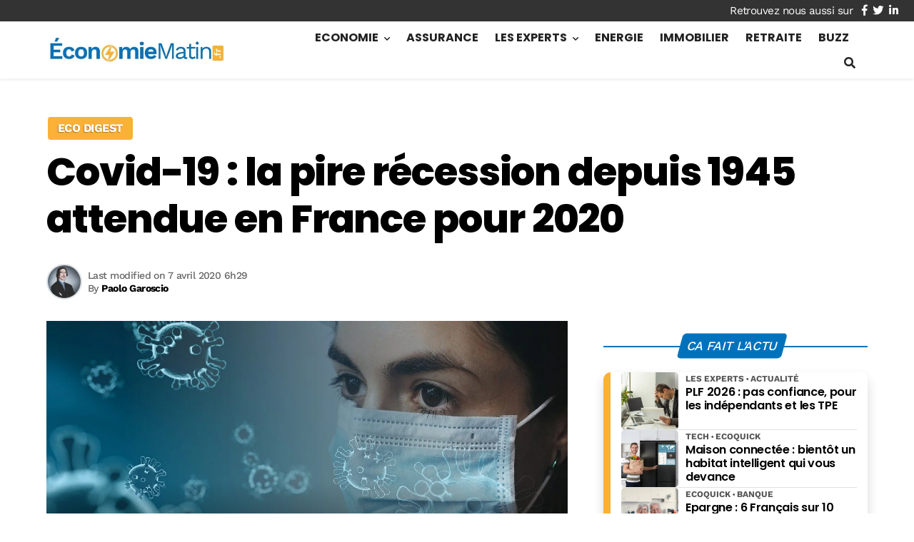

--- FILE ---
content_type: text/html; charset=UTF-8
request_url: https://www.economiematin.fr/news-covid19-recession-france-lemaire-annonce-1945-chiffres-impact-economie
body_size: 73027
content:
<!DOCTYPE html>
<html lang="fr-FR" prefix="og: http://ogp.me/ns# fb: http://ogp.me/ns/fb#" prefix="og: https://ogp.me/ns#">

<head>

	<meta charset="UTF-8">
	<meta name="viewport" content="width=device-width, initial-scale=1">
	<meta name="theme-color" content="#0072bc">
		
<!-- Powered by Social Snap v1.3.5 - https://socialsnap.com/ -->
<meta property="og:type" content="article">
<meta property="og:title" content="Covid-19&nbsp;: la pire récession depuis 1945 attendue en France pour 2020">
<meta property="og:description" content="Au départ, il y avait la « grippette », ensuite il y a eu plus de 1,3 million de cas, près de 75.000 décès et le confinement mondial, du jamais vu. Au départ, il y avait une">
<meta property="og:url" content="https://www.economiematin.fr/news-covid19-recession-france-lemaire-annonce-1945-chiffres-impact-economie">
<meta property="og:site_name" content="Economie Matin">
<meta property="og:updated_time" content="2020-04-07T06:29:03+02:00">
<meta property="og:image" content="https://www.economiematin.fr/wp-content/uploads/2022/09/coronavirus-industriels-france-engagement-2.jpeg">
<meta property="og:image:width" content="1280">
<meta property="og:image:height" content="720">
<meta property="article:published_time" content="2020-04-07T06:26:53+02:00">
<meta property="article:modified_time" content="2020-04-07T06:29:03+02:00">
<meta property="fb:app_id" content="1923155921341058">
<meta name="twitter:card" content="summary">
<meta name="twitter:title" content="Covid-19&nbsp;: la pire récession depuis 1945 attendue en France pour 2020">
<meta name="twitter:description" content="Au départ, il y avait la « grippette », ensuite il y a eu plus de 1,3 million de cas, près de 75.000 décès et le confinement mondial, du jamais vu. Au départ, il y avait une">
<meta name="twitter:image:src" content="https://www.economiematin.fr/wp-content/uploads/2022/09/coronavirus-industriels-france-engagement-2.jpeg">
<meta name="twitter:creator" content="@paologaroscio">
<!-- Powered by Social Snap v1.3.5 - https://socialsnap.com/ -->


<!-- Optimisation des moteurs de recherche par Rank Math PRO - https://rankmath.com/ -->
<title>Covid-19 : la pire récession depuis 1945 attendue en France pour 2020</title>
<meta name="description" content="Si vous en aviez un peu assez des mauvaises nouvelles concernant le coronavirus Covid-19 pour la France et pour le monde, ce ne sera pas &agrave; Bruno Le"/>
<meta name="robots" content="follow, index, max-snippet:-1, max-video-preview:-1, max-image-preview:large"/>
<link rel="canonical" href="https://www.economiematin.fr/news-covid19-recession-france-lemaire-annonce-1945-chiffres-impact-economie" />
<meta property="og:locale" content="fr_FR" />
<meta property="og:type" content="article" />
<meta property="og:title" content="Covid-19 : la pire récession depuis 1945 attendue en France pour 2020" />
<meta property="og:description" content="Si vous en aviez un peu assez des mauvaises nouvelles concernant le coronavirus Covid-19 pour la France et pour le monde, ce ne sera pas &agrave; Bruno Le" />
<meta property="og:url" content="https://www.economiematin.fr/news-covid19-recession-france-lemaire-annonce-1945-chiffres-impact-economie" />
<meta property="og:site_name" content="Economiematin" />
<meta property="article:publisher" content="https://www.facebook.com/EconomieMatin" />
<meta property="article:section" content="Eco Digest" />
<meta property="og:updated_time" content="2020-04-07T06:29:03+02:00" />
<meta property="og:image" content="https://www.economiematin.fr/wp-content/uploads/2022/09/coronavirus-industriels-france-engagement-2.jpeg" />
<meta property="og:image:secure_url" content="https://www.economiematin.fr/wp-content/uploads/2022/09/coronavirus-industriels-france-engagement-2.jpeg" />
<meta property="og:image:width" content="1280" />
<meta property="og:image:height" content="720" />
<meta property="og:image:alt" content="Coronavirus Industriels France Engagement 2" />
<meta property="og:image:type" content="image/jpeg" />
<meta property="article:published_time" content="2020-04-07T06:26:53+02:00" />
<meta property="article:modified_time" content="2020-04-07T06:29:03+02:00" />
<meta name="twitter:card" content="summary_large_image" />
<meta name="twitter:title" content="Covid-19 : la pire récession depuis 1945 attendue en France pour 2020" />
<meta name="twitter:description" content="Si vous en aviez un peu assez des mauvaises nouvelles concernant le coronavirus Covid-19 pour la France et pour le monde, ce ne sera pas &agrave; Bruno Le" />
<meta name="twitter:site" content="@EconomieMatin" />
<meta name="twitter:creator" content="@paologaroscio" />
<meta name="twitter:image" content="https://www.economiematin.fr/wp-content/uploads/2022/09/coronavirus-industriels-france-engagement-2.jpeg" />
<meta name="twitter:label1" content="Écrit par" />
<meta name="twitter:data1" content="Paolo Garoscio" />
<meta name="twitter:label2" content="Temps de lecture" />
<meta name="twitter:data2" content="2 minutes" />
<script type="application/ld+json" class="rank-math-schema-pro">{"@context":"https://schema.org","@graph":[{"@type":"Organization","@id":"https://www.economiematin.fr/#organization","name":"\u00c9conomie Matin","url":"https://www.economiematin.fr","sameAs":["https://www.facebook.com/EconomieMatin","https://twitter.com/EconomieMatin","https://www.linkedin.com/company/economiematin/"],"logo":{"@type":"ImageObject","@id":"https://www.economiematin.fr/#logo","url":"https://www.economiematin.fr/wp-content/uploads/2022/10/logo-economie-matin2.jpg","contentUrl":"https://www.economiematin.fr/wp-content/uploads/2022/10/logo-economie-matin2.jpg","caption":"Economiematin","inLanguage":"fr-FR","width":"445","height":"70"}},{"@type":"WebSite","@id":"https://www.economiematin.fr/#website","url":"https://www.economiematin.fr","name":"Economiematin","publisher":{"@id":"https://www.economiematin.fr/#organization"},"inLanguage":"fr-FR"},{"@type":"ImageObject","@id":"https://www.economiematin.fr/wp-content/uploads/2022/09/coronavirus-industriels-france-engagement-2.jpeg","url":"https://www.economiematin.fr/wp-content/uploads/2022/09/coronavirus-industriels-france-engagement-2.jpeg","width":"1280","height":"720","caption":"Coronavirus Industriels France Engagement 2","inLanguage":"fr-FR"},{"@type":"BreadcrumbList","@id":"https://www.economiematin.fr/news-covid19-recession-france-lemaire-annonce-1945-chiffres-impact-economie#breadcrumb","itemListElement":[{"@type":"ListItem","position":"1","item":{"@id":"https://www.economiematin.fr","name":"Accueil"}},{"@type":"ListItem","position":"2","item":{"@id":"https://www.economiematin.fr/eco-digest","name":"Eco Digest"}},{"@type":"ListItem","position":"3","item":{"@id":"https://www.economiematin.fr/news-covid19-recession-france-lemaire-annonce-1945-chiffres-impact-economie","name":"Covid-19&nbsp;: la pire r\u00e9cession depuis 1945 attendue en France pour 2020"}}]},{"@type":"WebPage","@id":"https://www.economiematin.fr/news-covid19-recession-france-lemaire-annonce-1945-chiffres-impact-economie#webpage","url":"https://www.economiematin.fr/news-covid19-recession-france-lemaire-annonce-1945-chiffres-impact-economie","name":"Covid-19 : la pire r\u00e9cession depuis 1945 attendue en France pour 2020","datePublished":"2020-04-07T06:26:53+02:00","dateModified":"2020-04-07T06:29:03+02:00","isPartOf":{"@id":"https://www.economiematin.fr/#website"},"primaryImageOfPage":{"@id":"https://www.economiematin.fr/wp-content/uploads/2022/09/coronavirus-industriels-france-engagement-2.jpeg"},"inLanguage":"fr-FR","breadcrumb":{"@id":"https://www.economiematin.fr/news-covid19-recession-france-lemaire-annonce-1945-chiffres-impact-economie#breadcrumb"}},{"@type":"Person","@id":"https://www.economiematin.fr/author/paolo-garoscio","name":"Paolo Garoscio","url":"https://www.economiematin.fr/author/paolo-garoscio","image":{"@type":"ImageObject","@id":"https://secure.gravatar.com/avatar/783ab3b83b3d899d7a6a7d32b18a2dc0eb5834ccaea3646601824c49f6a624d3?s=96&amp;d=mm&amp;r=g","url":"https://secure.gravatar.com/avatar/783ab3b83b3d899d7a6a7d32b18a2dc0eb5834ccaea3646601824c49f6a624d3?s=96&amp;d=mm&amp;r=g","caption":"Paolo Garoscio","inLanguage":"fr-FR"},"sameAs":["https://fr.linkedin.com/in/paologaroscio","https://twitter.com/paologaroscio"],"worksFor":{"@id":"https://www.economiematin.fr/#organization"}},{"@type":"NewsArticle","headline":"Covid-19 : la pire r\u00e9cession depuis 1945 attendue en France pour 2020","datePublished":"2020-04-07T06:26:53+02:00","dateModified":"2020-04-07T06:29:03+02:00","articleSection":"Eco Digest","author":{"@id":"https://www.economiematin.fr/author/paolo-garoscio","name":"Paolo Garoscio"},"publisher":{"@id":"https://www.economiematin.fr/#organization"},"description":"Si vous en aviez un peu assez des mauvaises nouvelles concernant le coronavirus Covid-19 pour la France et pour le monde, ce ne sera pas &agrave; Bruno Le","name":"Covid-19 : la pire r\u00e9cession depuis 1945 attendue en France pour 2020","@id":"https://www.economiematin.fr/news-covid19-recession-france-lemaire-annonce-1945-chiffres-impact-economie#richSnippet","isPartOf":{"@id":"https://www.economiematin.fr/news-covid19-recession-france-lemaire-annonce-1945-chiffres-impact-economie#webpage"},"image":{"@id":"https://www.economiematin.fr/wp-content/uploads/2022/09/coronavirus-industriels-france-engagement-2.jpeg"},"inLanguage":"fr-FR","mainEntityOfPage":{"@id":"https://www.economiematin.fr/news-covid19-recession-france-lemaire-annonce-1945-chiffres-impact-economie#webpage"}}]}</script>
<!-- /Extension Rank Math WordPress SEO -->

<link rel='dns-prefetch' href='//www.googletagmanager.com' />
<link rel='dns-prefetch' href='//pagead2.googlesyndication.com' />

<link rel="alternate" type="application/rss+xml" title="Economie Matin &raquo; Flux" href="https://www.economiematin.fr/feed" />
<link rel="alternate" type="application/rss+xml" title="Economie Matin &raquo; Flux des commentaires" href="https://www.economiematin.fr/comments/feed" />
<link rel="alternate" type="application/rss+xml" title="Economie Matin &raquo; Covid-19&nbsp;: la pire récession depuis 1945 attendue en France pour 2020 Flux des commentaires" href="https://www.economiematin.fr/news-covid19-recession-france-lemaire-annonce-1945-chiffres-impact-economie/feed" />
<link rel="alternate" title="oEmbed (JSON)" type="application/json+oembed" href="https://www.economiematin.fr/wp-json/oembed/1.0/embed?url=https%3A%2F%2Fwww.economiematin.fr%2Fnews-covid19-recession-france-lemaire-annonce-1945-chiffres-impact-economie" />
<link rel="alternate" title="oEmbed (XML)" type="text/xml+oembed" href="https://www.economiematin.fr/wp-json/oembed/1.0/embed?url=https%3A%2F%2Fwww.economiematin.fr%2Fnews-covid19-recession-france-lemaire-annonce-1945-chiffres-impact-economie&#038;format=xml" />
<style id='wp-img-auto-sizes-contain-inline-css'>
img:is([sizes=auto i],[sizes^="auto," i]){contain-intrinsic-size:3000px 1500px}
/*# sourceURL=wp-img-auto-sizes-contain-inline-css */
</style>
<style id='wp-emoji-styles-inline-css'>

	img.wp-smiley, img.emoji {
		display: inline !important;
		border: none !important;
		box-shadow: none !important;
		height: 1em !important;
		width: 1em !important;
		margin: 0 0.07em !important;
		vertical-align: -0.1em !important;
		background: none !important;
		padding: 0 !important;
	}
/*# sourceURL=wp-emoji-styles-inline-css */
</style>
<style id='classic-theme-styles-inline-css'>
/*! This file is auto-generated */
.wp-block-button__link{color:#fff;background-color:#32373c;border-radius:9999px;box-shadow:none;text-decoration:none;padding:calc(.667em + 2px) calc(1.333em + 2px);font-size:1.125em}.wp-block-file__button{background:#32373c;color:#fff;text-decoration:none}
/*# sourceURL=/wp-includes/css/classic-themes.min.css */
</style>
<link data-minify="1" rel='stylesheet' id='dashicons-css' href='https://www.economiematin.fr/wp-content/cache/min/1/wp-includes/css/dashicons.min.css?ver=1765687294' media='all' />
<link data-minify="1" rel='stylesheet' id='msn-caption-style-css' href='https://www.economiematin.fr/wp-content/cache/min/1/wp-content/plugins/add-msn-caption/assets/style.css?ver=1765687294' media='all' />
<link data-minify="1" rel='stylesheet' id='wpa-css-css' href='https://www.economiematin.fr/wp-content/cache/min/1/wp-content/plugins/honeypot/includes/css/wpa.css?ver=1765687294' media='all' />
<link data-minify="1" rel='stylesheet' id='mrac-css' href='https://www.economiematin.fr/wp-content/cache/min/1/wp-content/plugins/mrdev_affil_cta/assets/style.css?ver=1765687294' media='all' />
<link data-minify="1" rel='stylesheet' id='mrdev_bootstrap_grid-css' href='https://www.economiematin.fr/wp-content/cache/min/1/wp-content/themes/mr_seo/assets/css/mrdev_bootstrap_grid.css?ver=1765687294' media='all' />
<link data-minify="1" rel='stylesheet' id='mrdev_bootstrap-css' href='https://www.economiematin.fr/wp-content/cache/min/1/wp-content/themes/mr_seo/assets/css/mrdev_bootstrap.css?ver=1765687294' media='all' />
<style id='mrdev_bootstrap-inline-css'>
.btn-em{cursor : pointer;}
/*# sourceURL=mrdev_bootstrap-inline-css */
</style>
<link data-minify="1" rel='stylesheet' id='mrdev_custom-css' href='https://www.economiematin.fr/wp-content/cache/min/1/wp-content/themes/mr_seo/style.css?ver=1765687294' media='all' />
<link data-minify="1" rel='stylesheet' id='mrdev_main-css' href='https://www.economiematin.fr/wp-content/cache/min/1/wp-content/themes/mr_seo/assets/css/main.css?ver=1765687294' media='all' />
<link data-minify="1" rel='stylesheet' id='mrdev_header-css' href='https://www.economiematin.fr/wp-content/cache/min/1/wp-content/themes/mr_seo/assets/css/header.css?ver=1765687294' media='all' />
<link data-minify="1" rel='stylesheet' id='mrdev_post-css' href='https://www.economiematin.fr/wp-content/cache/min/1/wp-content/themes/mr_seo/assets/css/post.css?ver=1765687294' media='all' />
<link data-minify="1" rel='stylesheet' id='mrdev_content-css' href='https://www.economiematin.fr/wp-content/cache/min/1/wp-content/themes/mr_seo/assets/css/content.css?ver=1765687294' media='all' />
<link data-minify="1" rel='stylesheet' id='child-style-css' href='https://www.economiematin.fr/wp-content/cache/min/1/wp-content/themes/ecom/style.css?ver=1765687294' media='all' />
<link data-minify="1" rel='stylesheet' id='mrdev_fontawesome-css' href='https://www.economiematin.fr/wp-content/cache/min/1/wp-content/themes/mr_seo/assets/font-awesome/css/fontawesome-all.min.css?ver=1765687294' media='all' />
<link data-minify="1" rel='stylesheet' id='faq_style-css' href='https://www.economiematin.fr/wp-content/cache/min/1/wp-content/themes/mr_seo/assets/css/mrdev_faq.css?ver=1765687294' media='all' />
<link data-minify="1" rel='stylesheet' id='box_style-css' href='https://www.economiematin.fr/wp-content/cache/min/1/wp-content/themes/mr_seo/assets/css/mrdev_box.css?ver=1765687294' media='all' />
<style id='akismet-widget-style-inline-css'>

			.a-stats {
				--akismet-color-mid-green: #357b49;
				--akismet-color-white: #fff;
				--akismet-color-light-grey: #f6f7f7;

				max-width: 350px;
				width: auto;
			}

			.a-stats * {
				all: unset;
				box-sizing: border-box;
			}

			.a-stats strong {
				font-weight: 600;
			}

			.a-stats a.a-stats__link,
			.a-stats a.a-stats__link:visited,
			.a-stats a.a-stats__link:active {
				background: var(--akismet-color-mid-green);
				border: none;
				box-shadow: none;
				border-radius: 8px;
				color: var(--akismet-color-white);
				cursor: pointer;
				display: block;
				font-family: -apple-system, BlinkMacSystemFont, 'Segoe UI', 'Roboto', 'Oxygen-Sans', 'Ubuntu', 'Cantarell', 'Helvetica Neue', sans-serif;
				font-weight: 500;
				padding: 12px;
				text-align: center;
				text-decoration: none;
				transition: all 0.2s ease;
			}

			/* Extra specificity to deal with TwentyTwentyOne focus style */
			.widget .a-stats a.a-stats__link:focus {
				background: var(--akismet-color-mid-green);
				color: var(--akismet-color-white);
				text-decoration: none;
			}

			.a-stats a.a-stats__link:hover {
				filter: brightness(110%);
				box-shadow: 0 4px 12px rgba(0, 0, 0, 0.06), 0 0 2px rgba(0, 0, 0, 0.16);
			}

			.a-stats .count {
				color: var(--akismet-color-white);
				display: block;
				font-size: 1.5em;
				line-height: 1.4;
				padding: 0 13px;
				white-space: nowrap;
			}
		
/*# sourceURL=akismet-widget-style-inline-css */
</style>
<link data-minify="1" rel='stylesheet' id='mrdev_toc_style-css' href='https://www.economiematin.fr/wp-content/cache/min/1/wp-content/themes/mr_seo/assets/css/mrdev_toc.css?ver=1765687295' media='all' />
<style id='rocket-lazyload-inline-css'>
.rll-youtube-player{position:relative;padding-bottom:56.23%;height:0;overflow:hidden;max-width:100%;}.rll-youtube-player:focus-within{outline: 2px solid currentColor;outline-offset: 5px;}.rll-youtube-player iframe{position:absolute;top:0;left:0;width:100%;height:100%;z-index:100;background:0 0}.rll-youtube-player img{bottom:0;display:block;left:0;margin:auto;max-width:100%;width:100%;position:absolute;right:0;top:0;border:none;height:auto;-webkit-transition:.4s all;-moz-transition:.4s all;transition:.4s all}.rll-youtube-player img:hover{-webkit-filter:brightness(75%)}.rll-youtube-player .play{height:100%;width:100%;left:0;top:0;position:absolute;background:var(--wpr-bg-30541eb7-ab47-4cea-b290-62ada05fe6ca) no-repeat center;background-color: transparent !important;cursor:pointer;border:none;}
/*# sourceURL=rocket-lazyload-inline-css */
</style>
<script src="https://www.economiematin.fr/wp-includes/js/jquery/jquery.min.js?ver=3.7.1" id="jquery-core-js"></script>
<script src="https://www.economiematin.fr/wp-includes/js/jquery/jquery-migrate.min.js?ver=3.4.1" id="jquery-migrate-js"></script>
<script id="jquery-js-after">
var mrdev_ajaxurl = 'https://www.economiematin.fr/wp-admin/admin-ajax.php';
var obfSuffix = 'em';
//# sourceURL=jquery-js-after
</script>

<!-- Extrait de code de la balise Google (gtag.js) ajouté par Site Kit -->
<!-- Extrait Google Analytics ajouté par Site Kit -->
<script src="https://www.googletagmanager.com/gtag/js?id=GT-PHWF7H3" id="google_gtagjs-js" async></script>
<script id="google_gtagjs-js-after">
window.dataLayer = window.dataLayer || [];function gtag(){dataLayer.push(arguments);}
gtag("set","linker",{"domains":["www.economiematin.fr"]});
gtag("js", new Date());
gtag("set", "developer_id.dZTNiMT", true);
gtag("config", "GT-PHWF7H3");
//# sourceURL=google_gtagjs-js-after
</script>
<link rel="https://api.w.org/" href="https://www.economiematin.fr/wp-json/" /><link rel="alternate" title="JSON" type="application/json" href="https://www.economiematin.fr/wp-json/wp/v2/posts/2237" /><link rel="EditURI" type="application/rsd+xml" title="RSD" href="https://www.economiematin.fr/xmlrpc.php?rsd" />
<link rel='shortlink' href='https://www.economiematin.fr/?p=2237' />
<meta name="generator" content="Site Kit by Google 1.170.0" />
<!-- Balises Meta Google AdSense ajoutées par Site Kit -->
<meta name="google-adsense-platform-account" content="ca-host-pub-2644536267352236">
<meta name="google-adsense-platform-domain" content="sitekit.withgoogle.com">
<!-- Fin des balises Meta End Google AdSense ajoutées par Site Kit -->

<!-- Extrait Google AdSense ajouté par Site Kit -->
<script async src="https://pagead2.googlesyndication.com/pagead/js/adsbygoogle.js?client=ca-pub-8743119256135919&amp;host=ca-host-pub-2644536267352236" crossorigin="anonymous"></script>

<!-- End Google AdSense snippet added by Site Kit -->
<link rel="icon" href="https://www.economiematin.fr/wp-content/uploads/2022/11/cropped-favicon-economi-matin-32x32.jpg" sizes="32x32" />
<link rel="icon" href="https://www.economiematin.fr/wp-content/uploads/2022/11/cropped-favicon-economi-matin-192x192.jpg" sizes="192x192" />
<link rel="apple-touch-icon" href="https://www.economiematin.fr/wp-content/uploads/2022/11/cropped-favicon-economi-matin-180x180.jpg" />
<meta name="msapplication-TileImage" content="https://www.economiematin.fr/wp-content/uploads/2022/11/cropped-favicon-economi-matin-270x270.jpg" />
		<style id="wp-custom-css">
			@media(max-width:1199px){
	
	#nav_button{
		position:absolute;
	}
	
	#nav_button:active, #nav_button:focus, #nav_button:hover{
		filter : brightness(100%);
	}
	
	
	
}

.share-counter{
	order:9;
}

.view-counter.hide-mobile {
    order: -1!important;
}

.post-list-item .post-title{
	font-weight : 700;
}

.page-id-85855 .newsletter-form>input[type=email]::placeholder{
	color: var(--muted)!important
}

.info-bulle1{
	margin-left:0;
	border-left:5px solid var(--primary);
}

.info-bulle ul>li{
	padding-bottom:0!important;
}

.info-bulle ul>li:before{
	content:'\f054'!important;
	font-size:.6rem!important;
	margin-right: 0!important;
}

.caption-stats{
	    font-size: 0;
}

.caption-text{
	min-width:100%;
	width: 100%;
}

#single-thumbnail img{
	width:100%;
}

/*
* AD
*/


body:not(.archive) .adctn+.pt-5{
	padding-top:0!important;
}

.archive .adctn+.pt-5{
	padding-top:1rem!important;
}


.ad {
    position: relative;
    text-align: center;
    display: flex;
    align-items: center;
    justify-content: center;
    min-height: 100px;
    z-index: 10;
}

.ad:before {
    position: absolute;
    background: #E4E3DF;
    color: #858585;
    top: 0;
    left: 50%;
    transform: translateX(-50%);
    height: 100%;
    width: 100%;
    content: "Publicité";
    line-height: 100px;
    font-size: 12px;
    background-image: url(/wp-content/uploads/2022/10/logo-economie-matin2.jpg);
    background-repeat: no-repeat;
    background-position: calc(50% - 55px) 50%;
    background-size: 100px;
		background-blend-mode:multiply;
    text-align: left;
    padding-left: 50%;
    z-index: -1;
	filter: grayscale(1)
}

.ad[data-ad-status="filled"]:before{
	content: none;
}

#dfp_ban_btf{
	margin-bottom : 1.5rem;
}

.entry-content .adsbygoogle{
	margin-bottom : 1.5rem;
}

@media (min-width: 1024px){
	
	.ad {
		min-height: 280px;
		margin-bottom : 1.5rem;
	}
	
	.ad:before {
		line-height : 280px;
	}
	
	
	/*  Header footer */
	#dfp_ban_atf{
		margin-top: 4rem;
		margin-bottom : 0;
	}
	
	.home #dfp_ban_atf{
		margin-bottom : 3rem;
	}
	
	#dfp_ban_btf{
		margin-top : 1.5rem;
	}
	
	/* Sidebar */
	/*#dfp_pave_atf ,
	#dfp_pave_btf {
		min-height : 600px;
	}
	
	#dfp_pave_atf:before ,
	#dfp_pave_btf:before {
		line-height : 600px;
	}*/

	.widget-wrapper.sticky>.ad {
		min-height : 600px;
	}

	.widget-wrapper.sticky>.ad:before {
		line-height : 600px;
	}
	
	/* In article */
	
	#dfp_inread,
	#dfp_inread2{
		min-height : 380px;
	}
	
	
	#dfp_inread:before ,
	#dfp_inread2:before {
		line-height : 380px;
	}



}

@media (max-width: 767px){
.post-brick-img .post-img-item:first-of-type {
    margin-top: 1.5rem;
 }
	
	
.post-brick-img .post-img-item:first-of-type .post-thumb {
    border-radius: 0rem;
	}
}

.entry-content span[style*=background-color]{
	z-index:-1
}


.category #page-title{
	display: flex;
	flex-direction: column-reverse;
	align-items:flex-start;
	gap: 30px;
}

.category .post-intro{
	margin-bottom:1.5rem;
}

.faq-question{
	background-color: #fff;
	border-left: 5px solid var(--primary);
}

.faq-question .btn-link,
.faq-question .btn-link:hover,
.faq-question .btn-link:active{
	filter: none;
	color: var(--body)!important;
	font-weight : 500;
}

.faq-question .btn-link{
	padding-right:30px!important
}

.faq-question .btn-collapse:after{
	color: var(--secondary);
	position:absolute;
	right: 10px
}

.faq-question .btn-link:before {
	margin-left:-15px
}

@media(max-width:767px){
	.archive .adctn+.pt-5{
		margin-top: 3rem
	}
	
	.category #page-title .post-thumb>img{
		object-position: center 10%;
	}
}

.widget_toc .widget-title.block-title{
	border: 0px solid!important;
	margin-bottom: 0;
}

.widget_toc .block-title span.h4{
	left:inherit;
	transform: inherit;
	background-color: #fff;
  color: var(--muted);
	border:1px solid var(--border);
	padding: 20px 20px 20px 40px;
	text-transform: capitalize;
	font-weight: 400
}

.widget_toc.open .block-title span.h4{
	width:100%;
	border-bottom-left-radius: 0;
	border-bottom-right-radius: 0;
	border-bottom: 0px solid;
}

.btn-sommaire{
	right: 0;
	left : 0;
	padding-left:15px!important;
	justify-content: flex-start;
}
.btn-sommaire>i{
	color: var(--muted)!important;
	transform: rotate(0deg);
	font-size:.8rem
}
.btn-sommaire>i:before {
  content: "\f04b";
	
}
#widget-toc a{
	font-size:14px
}

.content-wrapper .widget_toc .widget-toc-body{
	overflow: hidden;
}

.mrac-cta.mrac-cta-sticky .mrac-content>.h4{
	font-size: .9rem;
}

#single-thumbnail {
    display: flex;
    flex-direction: column;
}

.home-section{
	z-index:1!important
}

@media(min-width: 1024px){
	#nav-share.stickable:not(.horizontal)~* {
    margin-left: 0px!important;
}
	
	#nav-share.stickable:not(.horizontal), #nav-share.stickable.show{
		left:-15px;
		transform:translateX(-100%)
	}
}

@media (min-width: 1200px){
	.header-1+* {
			margin-top: 140px;
	}
	
	.logo-ctn .custom-logo-link{
		 padding: 10px 10px 10px 0;
	}
	
	.header:not(.sticky) .logo-ctn .custom-logo-link{
		 padding: 20px 20px 20px 0;
	}
}

.main-content>.container{
	background-color: #fff;
	position:relative;
	z-index:10;
}

.mrac-mention{
	font-size:13px!important;
}

.logged-in [class^="r89"]{
	display:none;
}

@media (min-width: 1024px){
	.footer .footer-sidebar {
			grid-template-columns: repeat(4, 1fr);
	}

	.last-footer-widget {
    grid-column: span 4!important;
	}
	
	
}

@media(hover:hover){
	body{
		padding-bottom:0!important
	}
	
	.adsbygoogle[data-anchor-status="displayed"]{
		position:sticky!important
	}
}


#home-section4 .entry-content>h2{
	margin-bottom: 2.5rem;
}

.sidebar .widget-nav .menu-link:before{
	font-size:.75rem;
	content : none;
}

.sidebar  .widget-nav .parent-item .menu-link{
	text-indent: -.25rem;
}
	
.sidebar  .widget-nav .parent-item .menu-link:before{
	content : "\f0d9";
}

.sidebar .widget-nav .sub-cat .menu-link, .sidebar .widget-nav .sub-page .menu-link {
    margin-left: 7px;
}

.home .entry-content + ul.post-list,
.home .entry-content + ul.post-thumbmini{
	margin-top: 40px;
}

.vip-experts .post-list .post-footer-item.post-author{
	display:block;
	position: absolute;
	/*top:48%;*/
	right: -5px;
	color: #fff;
	padding: 3px 8px;
	background-color: #f8af35;
	border-radius: 5px 0 0 5px;
	font-size:1.2em;
	font-weight:600;
	transform:translateY(-200%); 
}

.vip-experts .post-footer-item.post-author:before{
	content: 'par ';
	font-weight: 400;
}

.code-block-13+.pt-5,
.code-block-24+.pt-5{
	padding-top: 1.5rem!important;
}

@media(min-width:992px){
	.code-block-13+.pt-5,
.code-block-24+.pt-5{
	padding-top: 0rem!important;
}
}

.post-list-item .post-infos{
  padding-right: 0%;
	max-width: 71%;
}

.post-infos ul{
	  width: 100%;
    overflow: hidden;
    white-space: nowrap;
    text-overflow: ellipsis;
}

.post-infos li:not(:first-child):before{
	margin: 0 2px 0 0;
}

@media (min-width: 768px){
	.horizontal-section .post-list-item .post{
		grid-template-columns: 300px minmax(200px, 1fr);
		max-width:100%;
	}

	.horizontal-section .post-list-item .post-infos {
			max-width: 100%;
	}
}


.search .post-media-item{
	margin-bottom:0!important
}

.search .post-medias{
	grid-gap: 10px;
}

.search .post-media-item .post{
	grid-template-rows: auto auto 15px
}

.search .post-media-item .post-thumb{
	grid-row: 1 / 4;
}

.search .post-media-item .post-header{
	grid-row: 1 / 1;
}

.search .post-media-item .post-footer {
    display: block;
    grid-row: 3 / 4;
}

@media (max-width: 1199px){
	.search .post-media-item .post-footer-item.datetime {
			display: inline-block;
	}
}



.footer .widget_rss .rss-widget-feed{
	margin-left:-18px
}

#sidebar-rss .widget_rss li{
	border-left:6px solid var(--secondary);
	border-radius: 6px;
	padding : .5rem .75rem .5rem .5rem;
	margin-bottom: .5rem;
	box-shadow: 0 3px 8px 0 rgba(0, 0, 0, .15);
	background-color: #fff;
}

.widget_rss li>a.rsswidget{
	display:block;
	max-width:100%;
	font-size:.85em!important;
	font-weight:600;
	line-height: 1.4;
}

#sidebar-rss .widget-wrapper{
	display: grid;
  grid-gap: 20px;
  grid-template-columns: repeat(auto-fill,minmax(300px,1fr));
}

#page-title .post{
	gap: 10px;
}

#page-title .post .post-infos,#page-title .post .post-footer{
	color: var(--light);
}

.whatsapp-btn {
    background-color: #25D366;
}
.ss-inline-share-wrapper{
	margin: 0 0 1rem!important;
}

.ss-inline-share-wrapper .ss-social-share-label{
	display: none;
}

#ss-share-hub.ss-left-hub{
	left : 15px!important;
	bottom : 90px!important;
}

@media screen and (min-width: 782px){
	#ss-share-hub{
		display: none!important;
	}
}

.category #breadcrumbs{
	position:relative;
	z-index:100;
}

.category #breadcrumbs>a,
.category #breadcrumbs>.separator{
	display:none;
}

.category #breadcrumbs .last{
	font-size:1.36em;
	color: #fff;
	font-weight: 600;
	margin-left:10px;
	padding: 5px 10px;
	background-color: var(--secondary);
	border-radius: 5px;
	text-shadow: 1px 1px 2px rgba(0,0,0,.5);
}

.category #breadcrumbs .last:before{
	transform: translateY(25%)
}
#breadcrumbs a:before, .breadcrumb_last:before{content:none}

.single #breadcrumbs .separator,
.single #breadcrumbs .last,
.single #breadcrumbs a:not(:last-of-type){
	display:none;
}

.post-infos li:nth-child(n+3){
	display:none;
}

#scroll-up{
	display: none!important
}

/*@media(max-width:768px){
	.single #main-header+article{
		margin-top: 572px;
	}
}*/

.ban{
	position:relative;
}

.ban:before {
    position: absolute;
    background: rgba(0,0,0,.02);
    color: #858585;
    top: 0;
    left: 50%;
    transform: translateX(-50%);
    height: 100%;
    width: 100%;
    line-height: var(--pub-height);
    font-size: 12px;
    background-image: var(--wpr-bg-a141b5cd-21c1-46c5-827c-73c079489ce0);
    background-repeat: no-repeat;
    background-position: 50% 50%;
    background-size: auto 20px;
    text-align: left;
    padding-left: 50%;
    z-index: -1;
    filter: grayscale(1);
	background-blend-mode : color;
}

.ban:empty{
	content: "";
}

.single #ban_atf_article{
	min-height:640px;
}

.home #ban_atf{
	min-height:320px;
}

@media(min-width:1024px){
	#ban_atf,
	#ban_atf_article{
		min-height:250px!important;
	}
}

@media(min-width:1200px){
	.header-1+article,
	.header-1+section,
	.header-1+main{
    margin-top: 100px;
	}
}
/*
.custom-logo-link>img,
.mobile-logo-link>img{
	transform:rotate(180deg);
	object-position:right center!important
}*/

.archive.author #breadcrumbs{
	text-align : center;
}

.dossier{
	padding:15px;
	border: 2px solid var(--secondary);
	border-radius : 10px;
}

.sidebar .post-media-item .post, .subsection-1 .post-media-item .post {
    padding: 0 !important;
}

@media(min-width:768px){
	.dossier{
	padding:40px;
		border: 1px solid var(--secondary);
		border-radius : 10px
	}
}

/*.home .header-1~section{
	margin-top:0
}*/

.home .entry-content+ul{
	margin-top:3rem
}		</style>
		<style id="kirki-inline-styles">.post-brick,.post-horizontal,.post-list,.post-medias,.post-thumbmedia1,.post-thumbmedia2{grid-gap:30px;}.widget .post-media-item .post{margin-top:calc(30px / 2);}.search .post-media-item{margin-bottom:calc(30px / 2);}.post-horizontal-item .post,.post-list-item .post,.post-media-item .post{padding:0px;}.post-brick .post-list-item:first-child .post,.post-horizontal-item .post,.post-media-item .post{grid-column-gap:clamp(10px, 0px, 20px);}.post-list-item .post-footer{padding-top:clamp(10px, 0px, 20px);}.subsection .block-title{margin-bottom:0px;}.post-media-item .review-post .post-footer-button{right:0px;}.post-media-item .post{grid-template-columns:5rem minmax(150px, 1fr);}.post-media-item .post-thumb{padding-top:100%;}.post-infos{order:-1;font-family:Work Sans;font-size:12px;font-weight:700;letter-spacing:0px;text-transform:uppercase;color:#555555;}.footer{background-color:#111111;font-family:Work Sans;font-size:16px;font-weight:400;letter-spacing:0px;line-height:1.5;text-align:left;text-transform:none;color:#ffffff;}.footer .widget-title{color:#ffffff;}.block-title span.h4{background-color:var(--primary);color:#fff;display:inline-block!important;}.block-title span:after,.block-title span:before{content:none;}.block-title{color:var(--primary);border-bottom:2px solid currentColor!important;}#nav_button,#scroll-up{-webkit-border-radius:0;-moz-border-radius:0;border-radius:0;}body{font-family:Work Sans;font-size:18px;font-weight:400;letter-spacing:-.03em;line-height:1.7;text-align:left;text-transform:none;color:#222222;}:root{--body:#222222;--border:#dee2e6;--danger:#dc3545;--danger-dark:#a52834;--danger-extra-light:#f8d7da;--danger-light:#f1afb5;--danger-rgb:rgb(220, 53, 69);--info:#17a2b8;--info-dark:#127a8a;--info-extra-light:#d1edf1;--info-light:#a3dae3;--info-rgb:rgb(23, 162, 184);--light:#F6F7F9;--muted:#666666;--primary:#0072bc;--primary-dark:#00568d;--primary-extra-light:#cce3f2;--primary-light:#99c7e5;--primary-police:Work Sans;--primary-rgb:rgb(0, 114, 188);--secondary:#fab136;--secondary-dark:#bc8529;--secondary-extra-light:#fef0d7;--secondary-light:#fde0af;--secondary-police:Poppins;--secondary-rgb:rgb(250, 177, 54);--shadow:0 .5rem 1rem rgb(0, 0, 0, .15);--shadow-color:#000000;--shadow-dark:0 1rem 2rem rgb(0, 0, 0, .25);--shadow-light:0 .125rem .25rem rgb(0, 0, 0, .075);--shadow-rgb:rgb(0, 0, 0);--success:#28a745;--success-dark:#1e7e34;--success-extra-light:#d4eeda;--success-light:#a9dcb5;--success-rgb:rgb(40, 167, 69);--title-color:#000;--warning:#ff7d05;--warning-dark:#c05e04;--warning-extra-light:#ffe5cd;--warning-light:#ffcb9b;--warning-rgb:rgb(255, 125, 5);}.h1,.h2,.h3,.h4,.h5,.h6,h1,h2,h3,h4,h5,h6{font-family:Poppins;font-weight:700;letter-spacing:-.02em;text-align:left;text-transform:none;color:#000;}#breadcrumbs{text-align:left;}.h1,h1{font-family:var(--secondary-police);font-size:calc(.8 * 55px);font-weight:800;line-height:1.2;}.h2,h2{font-family:var(--secondary-police);font-size:calc(.8 * 30px);font-weight:700;line-height:1.3;}.h3,h3{font-family:var(--secondary-police);font-size:calc(.8 * 24px);font-weight:700;line-height:1.2;}.h4,h4{font-family:var(--secondary-police);font-size:calc(.8 * 22px);font-weight:700;line-height:1.2;}.h5,h5{font-family:var(--secondary-police);font-size:calc(.8 * 18px);font-weight:700;line-height:1.2;}.h6,h6{font-family:var(--secondary-police);font-size:calc(.8 * 18px);font-weight:700;line-height:1.2;}.btn-link,.entry-content a.obf:not([class*="btn"]),.entry-content a:not([class*="btn"]){color:var(--primary);}.btn-link:active,.btn-link:focus,.btn-link:hover,.entry-content a.obf:not([class*="btn"]):hover,.entry-content a:not([class*="btn"]):hover,.entry-content a:not([class*="btn"]):visited{color:var(--primary-dark);}.btn,.button,input[type="button"],input[type="submit"]{padding-top:.7em;padding-bottom:.7em;padding-left:1.5em;padding-right:1.5em;font-family:var(--primary-police);font-size:1rem;font-weight:400;color:#ffffff!important;-webkit-border-radius:1.5em;-moz-border-radius:1.5em;border-radius:1.5em;}.btn-secondary,.button.alt{color:#ffffff!important;}input[type="email"],input[type="number"],input[type="password"],input[type="search"],input[type="tel"],input[type="text"],input[type="url"],textarea{padding-top:.5em;padding-bottom:.5em;padding-left:.75em;padding-right:.75em;-webkit-border-radius:.25em;-moz-border-radius:.25em;border-radius:.25em;}label{padding-left:.25em;}.last-footer{background-color:#111111;}#home-section1{z-index:100;}#home-section2{z-index:98;}#home-section3{z-index:94;}#home-section4{z-index:88;}#home-section5{z-index:80;}@media(min-width:768px){.post-thumbmini{grid-gap:calc(30px / 2);}.hero{min-height:30vw;}.hero-title{width:50%;margin:0 auto;}.h1,h1{font-size:55px;}.h2,h2{font-size:30px;}.h3,h3{font-size:24px;}.h4,h4{font-size:22px;}.h5,h5{font-size:18px;}.h6,h6{font-size:18px;}}@media(min-width:1024px){.footer-sidebar{grid-template-columns:repeat(3, 1fr);}.last-footer-widget{grid-column:span 3;}}@media(min-width:1200px){#main-menu{font-family:Poppins;font-size:16px;font-weight:700;letter-spacing:0px;text-align:center;text-transform:uppercase;color:#222222;}}@media(max-width:1199px){#main-menu>.menu-item-has-children>.sub-menu,#nav_button,#top-menu{background-color:#f9f9f9;}#main-menu,#main-menu .menu-item>.menu-link,#menu-search-form,#menu-search-form input{font-family:Poppins!important;font-size:16px!important;font-weight:700;letter-spacing:0px!important;line-height:1.4!important;text-align:left!important;text-transform:uppercase!important;color:#222222!important;}#nav_button:not(.open){color:#222222!important;}}/* devanagari */
@font-face {
  font-family: 'Poppins';
  font-style: normal;
  font-weight: 500;
  font-display: swap;
  src: url(https://www.economiematin.fr/wp-content/fonts/poppins/pxiByp8kv8JHgFVrLGT9Z11lFc-K.woff2) format('woff2');
  unicode-range: U+0900-097F, U+1CD0-1CF9, U+200C-200D, U+20A8, U+20B9, U+20F0, U+25CC, U+A830-A839, U+A8E0-A8FF, U+11B00-11B09;
}
/* latin-ext */
@font-face {
  font-family: 'Poppins';
  font-style: normal;
  font-weight: 500;
  font-display: swap;
  src: url(https://www.economiematin.fr/wp-content/fonts/poppins/pxiByp8kv8JHgFVrLGT9Z1JlFc-K.woff2) format('woff2');
  unicode-range: U+0100-02BA, U+02BD-02C5, U+02C7-02CC, U+02CE-02D7, U+02DD-02FF, U+0304, U+0308, U+0329, U+1D00-1DBF, U+1E00-1E9F, U+1EF2-1EFF, U+2020, U+20A0-20AB, U+20AD-20C0, U+2113, U+2C60-2C7F, U+A720-A7FF;
}
/* latin */
@font-face {
  font-family: 'Poppins';
  font-style: normal;
  font-weight: 500;
  font-display: swap;
  src: url(https://www.economiematin.fr/wp-content/fonts/poppins/pxiByp8kv8JHgFVrLGT9Z1xlFQ.woff2) format('woff2');
  unicode-range: U+0000-00FF, U+0131, U+0152-0153, U+02BB-02BC, U+02C6, U+02DA, U+02DC, U+0304, U+0308, U+0329, U+2000-206F, U+20AC, U+2122, U+2191, U+2193, U+2212, U+2215, U+FEFF, U+FFFD;
}
/* devanagari */
@font-face {
  font-family: 'Poppins';
  font-style: normal;
  font-weight: 600;
  font-display: swap;
  src: url(https://www.economiematin.fr/wp-content/fonts/poppins/pxiByp8kv8JHgFVrLEj6Z11lFc-K.woff2) format('woff2');
  unicode-range: U+0900-097F, U+1CD0-1CF9, U+200C-200D, U+20A8, U+20B9, U+20F0, U+25CC, U+A830-A839, U+A8E0-A8FF, U+11B00-11B09;
}
/* latin-ext */
@font-face {
  font-family: 'Poppins';
  font-style: normal;
  font-weight: 600;
  font-display: swap;
  src: url(https://www.economiematin.fr/wp-content/fonts/poppins/pxiByp8kv8JHgFVrLEj6Z1JlFc-K.woff2) format('woff2');
  unicode-range: U+0100-02BA, U+02BD-02C5, U+02C7-02CC, U+02CE-02D7, U+02DD-02FF, U+0304, U+0308, U+0329, U+1D00-1DBF, U+1E00-1E9F, U+1EF2-1EFF, U+2020, U+20A0-20AB, U+20AD-20C0, U+2113, U+2C60-2C7F, U+A720-A7FF;
}
/* latin */
@font-face {
  font-family: 'Poppins';
  font-style: normal;
  font-weight: 600;
  font-display: swap;
  src: url(https://www.economiematin.fr/wp-content/fonts/poppins/pxiByp8kv8JHgFVrLEj6Z1xlFQ.woff2) format('woff2');
  unicode-range: U+0000-00FF, U+0131, U+0152-0153, U+02BB-02BC, U+02C6, U+02DA, U+02DC, U+0304, U+0308, U+0329, U+2000-206F, U+20AC, U+2122, U+2191, U+2193, U+2212, U+2215, U+FEFF, U+FFFD;
}
/* devanagari */
@font-face {
  font-family: 'Poppins';
  font-style: normal;
  font-weight: 700;
  font-display: swap;
  src: url(https://www.economiematin.fr/wp-content/fonts/poppins/pxiByp8kv8JHgFVrLCz7Z11lFc-K.woff2) format('woff2');
  unicode-range: U+0900-097F, U+1CD0-1CF9, U+200C-200D, U+20A8, U+20B9, U+20F0, U+25CC, U+A830-A839, U+A8E0-A8FF, U+11B00-11B09;
}
/* latin-ext */
@font-face {
  font-family: 'Poppins';
  font-style: normal;
  font-weight: 700;
  font-display: swap;
  src: url(https://www.economiematin.fr/wp-content/fonts/poppins/pxiByp8kv8JHgFVrLCz7Z1JlFc-K.woff2) format('woff2');
  unicode-range: U+0100-02BA, U+02BD-02C5, U+02C7-02CC, U+02CE-02D7, U+02DD-02FF, U+0304, U+0308, U+0329, U+1D00-1DBF, U+1E00-1E9F, U+1EF2-1EFF, U+2020, U+20A0-20AB, U+20AD-20C0, U+2113, U+2C60-2C7F, U+A720-A7FF;
}
/* latin */
@font-face {
  font-family: 'Poppins';
  font-style: normal;
  font-weight: 700;
  font-display: swap;
  src: url(https://www.economiematin.fr/wp-content/fonts/poppins/pxiByp8kv8JHgFVrLCz7Z1xlFQ.woff2) format('woff2');
  unicode-range: U+0000-00FF, U+0131, U+0152-0153, U+02BB-02BC, U+02C6, U+02DA, U+02DC, U+0304, U+0308, U+0329, U+2000-206F, U+20AC, U+2122, U+2191, U+2193, U+2212, U+2215, U+FEFF, U+FFFD;
}
/* devanagari */
@font-face {
  font-family: 'Poppins';
  font-style: normal;
  font-weight: 800;
  font-display: swap;
  src: url(https://www.economiematin.fr/wp-content/fonts/poppins/pxiByp8kv8JHgFVrLDD4Z11lFc-K.woff2) format('woff2');
  unicode-range: U+0900-097F, U+1CD0-1CF9, U+200C-200D, U+20A8, U+20B9, U+20F0, U+25CC, U+A830-A839, U+A8E0-A8FF, U+11B00-11B09;
}
/* latin-ext */
@font-face {
  font-family: 'Poppins';
  font-style: normal;
  font-weight: 800;
  font-display: swap;
  src: url(https://www.economiematin.fr/wp-content/fonts/poppins/pxiByp8kv8JHgFVrLDD4Z1JlFc-K.woff2) format('woff2');
  unicode-range: U+0100-02BA, U+02BD-02C5, U+02C7-02CC, U+02CE-02D7, U+02DD-02FF, U+0304, U+0308, U+0329, U+1D00-1DBF, U+1E00-1E9F, U+1EF2-1EFF, U+2020, U+20A0-20AB, U+20AD-20C0, U+2113, U+2C60-2C7F, U+A720-A7FF;
}
/* latin */
@font-face {
  font-family: 'Poppins';
  font-style: normal;
  font-weight: 800;
  font-display: swap;
  src: url(https://www.economiematin.fr/wp-content/fonts/poppins/pxiByp8kv8JHgFVrLDD4Z1xlFQ.woff2) format('woff2');
  unicode-range: U+0000-00FF, U+0131, U+0152-0153, U+02BB-02BC, U+02C6, U+02DA, U+02DC, U+0304, U+0308, U+0329, U+2000-206F, U+20AC, U+2122, U+2191, U+2193, U+2212, U+2215, U+FEFF, U+FFFD;
}
/* devanagari */
@font-face {
  font-family: 'Poppins';
  font-style: normal;
  font-weight: 900;
  font-display: swap;
  src: url(https://www.economiematin.fr/wp-content/fonts/poppins/pxiByp8kv8JHgFVrLBT5Z11lFc-K.woff2) format('woff2');
  unicode-range: U+0900-097F, U+1CD0-1CF9, U+200C-200D, U+20A8, U+20B9, U+20F0, U+25CC, U+A830-A839, U+A8E0-A8FF, U+11B00-11B09;
}
/* latin-ext */
@font-face {
  font-family: 'Poppins';
  font-style: normal;
  font-weight: 900;
  font-display: swap;
  src: url(https://www.economiematin.fr/wp-content/fonts/poppins/pxiByp8kv8JHgFVrLBT5Z1JlFc-K.woff2) format('woff2');
  unicode-range: U+0100-02BA, U+02BD-02C5, U+02C7-02CC, U+02CE-02D7, U+02DD-02FF, U+0304, U+0308, U+0329, U+1D00-1DBF, U+1E00-1E9F, U+1EF2-1EFF, U+2020, U+20A0-20AB, U+20AD-20C0, U+2113, U+2C60-2C7F, U+A720-A7FF;
}
/* latin */
@font-face {
  font-family: 'Poppins';
  font-style: normal;
  font-weight: 900;
  font-display: swap;
  src: url(https://www.economiematin.fr/wp-content/fonts/poppins/pxiByp8kv8JHgFVrLBT5Z1xlFQ.woff2) format('woff2');
  unicode-range: U+0000-00FF, U+0131, U+0152-0153, U+02BB-02BC, U+02C6, U+02DA, U+02DC, U+0304, U+0308, U+0329, U+2000-206F, U+20AC, U+2122, U+2191, U+2193, U+2212, U+2215, U+FEFF, U+FFFD;
}/* vietnamese */
@font-face {
  font-family: 'Work Sans';
  font-style: italic;
  font-weight: 400;
  font-display: swap;
  src: url(https://www.economiematin.fr/wp-content/fonts/work-sans/QGY9z_wNahGAdqQ43Rh_ebrnlwyYfEPxPoGU3ms5q4fYGyA.woff2) format('woff2');
  unicode-range: U+0102-0103, U+0110-0111, U+0128-0129, U+0168-0169, U+01A0-01A1, U+01AF-01B0, U+0300-0301, U+0303-0304, U+0308-0309, U+0323, U+0329, U+1EA0-1EF9, U+20AB;
}
/* latin-ext */
@font-face {
  font-family: 'Work Sans';
  font-style: italic;
  font-weight: 400;
  font-display: swap;
  src: url(https://www.economiematin.fr/wp-content/fonts/work-sans/QGY9z_wNahGAdqQ43Rh_ebrnlwyYfEPxPoGU3ms5qofYGyA.woff2) format('woff2');
  unicode-range: U+0100-02BA, U+02BD-02C5, U+02C7-02CC, U+02CE-02D7, U+02DD-02FF, U+0304, U+0308, U+0329, U+1D00-1DBF, U+1E00-1E9F, U+1EF2-1EFF, U+2020, U+20A0-20AB, U+20AD-20C0, U+2113, U+2C60-2C7F, U+A720-A7FF;
}
/* latin */
@font-face {
  font-family: 'Work Sans';
  font-style: italic;
  font-weight: 400;
  font-display: swap;
  src: url(https://www.economiematin.fr/wp-content/fonts/work-sans/QGY9z_wNahGAdqQ43Rh_ebrnlwyYfEPxPoGU3ms5pIfY.woff2) format('woff2');
  unicode-range: U+0000-00FF, U+0131, U+0152-0153, U+02BB-02BC, U+02C6, U+02DA, U+02DC, U+0304, U+0308, U+0329, U+2000-206F, U+20AC, U+2122, U+2191, U+2193, U+2212, U+2215, U+FEFF, U+FFFD;
}
/* vietnamese */
@font-face {
  font-family: 'Work Sans';
  font-style: normal;
  font-weight: 300;
  font-display: swap;
  src: url(https://www.economiematin.fr/wp-content/fonts/work-sans/QGYsz_wNahGAdqQ43Rh_c6Dpp_k.woff2) format('woff2');
  unicode-range: U+0102-0103, U+0110-0111, U+0128-0129, U+0168-0169, U+01A0-01A1, U+01AF-01B0, U+0300-0301, U+0303-0304, U+0308-0309, U+0323, U+0329, U+1EA0-1EF9, U+20AB;
}
/* latin-ext */
@font-face {
  font-family: 'Work Sans';
  font-style: normal;
  font-weight: 300;
  font-display: swap;
  src: url(https://www.economiematin.fr/wp-content/fonts/work-sans/QGYsz_wNahGAdqQ43Rh_cqDpp_k.woff2) format('woff2');
  unicode-range: U+0100-02BA, U+02BD-02C5, U+02C7-02CC, U+02CE-02D7, U+02DD-02FF, U+0304, U+0308, U+0329, U+1D00-1DBF, U+1E00-1E9F, U+1EF2-1EFF, U+2020, U+20A0-20AB, U+20AD-20C0, U+2113, U+2C60-2C7F, U+A720-A7FF;
}
/* latin */
@font-face {
  font-family: 'Work Sans';
  font-style: normal;
  font-weight: 300;
  font-display: swap;
  src: url(https://www.economiematin.fr/wp-content/fonts/work-sans/QGYsz_wNahGAdqQ43Rh_fKDp.woff2) format('woff2');
  unicode-range: U+0000-00FF, U+0131, U+0152-0153, U+02BB-02BC, U+02C6, U+02DA, U+02DC, U+0304, U+0308, U+0329, U+2000-206F, U+20AC, U+2122, U+2191, U+2193, U+2212, U+2215, U+FEFF, U+FFFD;
}
/* vietnamese */
@font-face {
  font-family: 'Work Sans';
  font-style: normal;
  font-weight: 400;
  font-display: swap;
  src: url(https://www.economiematin.fr/wp-content/fonts/work-sans/QGYsz_wNahGAdqQ43Rh_c6Dpp_k.woff2) format('woff2');
  unicode-range: U+0102-0103, U+0110-0111, U+0128-0129, U+0168-0169, U+01A0-01A1, U+01AF-01B0, U+0300-0301, U+0303-0304, U+0308-0309, U+0323, U+0329, U+1EA0-1EF9, U+20AB;
}
/* latin-ext */
@font-face {
  font-family: 'Work Sans';
  font-style: normal;
  font-weight: 400;
  font-display: swap;
  src: url(https://www.economiematin.fr/wp-content/fonts/work-sans/QGYsz_wNahGAdqQ43Rh_cqDpp_k.woff2) format('woff2');
  unicode-range: U+0100-02BA, U+02BD-02C5, U+02C7-02CC, U+02CE-02D7, U+02DD-02FF, U+0304, U+0308, U+0329, U+1D00-1DBF, U+1E00-1E9F, U+1EF2-1EFF, U+2020, U+20A0-20AB, U+20AD-20C0, U+2113, U+2C60-2C7F, U+A720-A7FF;
}
/* latin */
@font-face {
  font-family: 'Work Sans';
  font-style: normal;
  font-weight: 400;
  font-display: swap;
  src: url(https://www.economiematin.fr/wp-content/fonts/work-sans/QGYsz_wNahGAdqQ43Rh_fKDp.woff2) format('woff2');
  unicode-range: U+0000-00FF, U+0131, U+0152-0153, U+02BB-02BC, U+02C6, U+02DA, U+02DC, U+0304, U+0308, U+0329, U+2000-206F, U+20AC, U+2122, U+2191, U+2193, U+2212, U+2215, U+FEFF, U+FFFD;
}
/* vietnamese */
@font-face {
  font-family: 'Work Sans';
  font-style: normal;
  font-weight: 500;
  font-display: swap;
  src: url(https://www.economiematin.fr/wp-content/fonts/work-sans/QGYsz_wNahGAdqQ43Rh_c6Dpp_k.woff2) format('woff2');
  unicode-range: U+0102-0103, U+0110-0111, U+0128-0129, U+0168-0169, U+01A0-01A1, U+01AF-01B0, U+0300-0301, U+0303-0304, U+0308-0309, U+0323, U+0329, U+1EA0-1EF9, U+20AB;
}
/* latin-ext */
@font-face {
  font-family: 'Work Sans';
  font-style: normal;
  font-weight: 500;
  font-display: swap;
  src: url(https://www.economiematin.fr/wp-content/fonts/work-sans/QGYsz_wNahGAdqQ43Rh_cqDpp_k.woff2) format('woff2');
  unicode-range: U+0100-02BA, U+02BD-02C5, U+02C7-02CC, U+02CE-02D7, U+02DD-02FF, U+0304, U+0308, U+0329, U+1D00-1DBF, U+1E00-1E9F, U+1EF2-1EFF, U+2020, U+20A0-20AB, U+20AD-20C0, U+2113, U+2C60-2C7F, U+A720-A7FF;
}
/* latin */
@font-face {
  font-family: 'Work Sans';
  font-style: normal;
  font-weight: 500;
  font-display: swap;
  src: url(https://www.economiematin.fr/wp-content/fonts/work-sans/QGYsz_wNahGAdqQ43Rh_fKDp.woff2) format('woff2');
  unicode-range: U+0000-00FF, U+0131, U+0152-0153, U+02BB-02BC, U+02C6, U+02DA, U+02DC, U+0304, U+0308, U+0329, U+2000-206F, U+20AC, U+2122, U+2191, U+2193, U+2212, U+2215, U+FEFF, U+FFFD;
}
/* vietnamese */
@font-face {
  font-family: 'Work Sans';
  font-style: normal;
  font-weight: 600;
  font-display: swap;
  src: url(https://www.economiematin.fr/wp-content/fonts/work-sans/QGYsz_wNahGAdqQ43Rh_c6Dpp_k.woff2) format('woff2');
  unicode-range: U+0102-0103, U+0110-0111, U+0128-0129, U+0168-0169, U+01A0-01A1, U+01AF-01B0, U+0300-0301, U+0303-0304, U+0308-0309, U+0323, U+0329, U+1EA0-1EF9, U+20AB;
}
/* latin-ext */
@font-face {
  font-family: 'Work Sans';
  font-style: normal;
  font-weight: 600;
  font-display: swap;
  src: url(https://www.economiematin.fr/wp-content/fonts/work-sans/QGYsz_wNahGAdqQ43Rh_cqDpp_k.woff2) format('woff2');
  unicode-range: U+0100-02BA, U+02BD-02C5, U+02C7-02CC, U+02CE-02D7, U+02DD-02FF, U+0304, U+0308, U+0329, U+1D00-1DBF, U+1E00-1E9F, U+1EF2-1EFF, U+2020, U+20A0-20AB, U+20AD-20C0, U+2113, U+2C60-2C7F, U+A720-A7FF;
}
/* latin */
@font-face {
  font-family: 'Work Sans';
  font-style: normal;
  font-weight: 600;
  font-display: swap;
  src: url(https://www.economiematin.fr/wp-content/fonts/work-sans/QGYsz_wNahGAdqQ43Rh_fKDp.woff2) format('woff2');
  unicode-range: U+0000-00FF, U+0131, U+0152-0153, U+02BB-02BC, U+02C6, U+02DA, U+02DC, U+0304, U+0308, U+0329, U+2000-206F, U+20AC, U+2122, U+2191, U+2193, U+2212, U+2215, U+FEFF, U+FFFD;
}
/* vietnamese */
@font-face {
  font-family: 'Work Sans';
  font-style: normal;
  font-weight: 700;
  font-display: swap;
  src: url(https://www.economiematin.fr/wp-content/fonts/work-sans/QGYsz_wNahGAdqQ43Rh_c6Dpp_k.woff2) format('woff2');
  unicode-range: U+0102-0103, U+0110-0111, U+0128-0129, U+0168-0169, U+01A0-01A1, U+01AF-01B0, U+0300-0301, U+0303-0304, U+0308-0309, U+0323, U+0329, U+1EA0-1EF9, U+20AB;
}
/* latin-ext */
@font-face {
  font-family: 'Work Sans';
  font-style: normal;
  font-weight: 700;
  font-display: swap;
  src: url(https://www.economiematin.fr/wp-content/fonts/work-sans/QGYsz_wNahGAdqQ43Rh_cqDpp_k.woff2) format('woff2');
  unicode-range: U+0100-02BA, U+02BD-02C5, U+02C7-02CC, U+02CE-02D7, U+02DD-02FF, U+0304, U+0308, U+0329, U+1D00-1DBF, U+1E00-1E9F, U+1EF2-1EFF, U+2020, U+20A0-20AB, U+20AD-20C0, U+2113, U+2C60-2C7F, U+A720-A7FF;
}
/* latin */
@font-face {
  font-family: 'Work Sans';
  font-style: normal;
  font-weight: 700;
  font-display: swap;
  src: url(https://www.economiematin.fr/wp-content/fonts/work-sans/QGYsz_wNahGAdqQ43Rh_fKDp.woff2) format('woff2');
  unicode-range: U+0000-00FF, U+0131, U+0152-0153, U+02BB-02BC, U+02C6, U+02DA, U+02DC, U+0304, U+0308, U+0329, U+2000-206F, U+20AC, U+2122, U+2191, U+2193, U+2212, U+2215, U+FEFF, U+FFFD;
}
/* vietnamese */
@font-face {
  font-family: 'Work Sans';
  font-style: normal;
  font-weight: 900;
  font-display: swap;
  src: url(https://www.economiematin.fr/wp-content/fonts/work-sans/QGYsz_wNahGAdqQ43Rh_c6Dpp_k.woff2) format('woff2');
  unicode-range: U+0102-0103, U+0110-0111, U+0128-0129, U+0168-0169, U+01A0-01A1, U+01AF-01B0, U+0300-0301, U+0303-0304, U+0308-0309, U+0323, U+0329, U+1EA0-1EF9, U+20AB;
}
/* latin-ext */
@font-face {
  font-family: 'Work Sans';
  font-style: normal;
  font-weight: 900;
  font-display: swap;
  src: url(https://www.economiematin.fr/wp-content/fonts/work-sans/QGYsz_wNahGAdqQ43Rh_cqDpp_k.woff2) format('woff2');
  unicode-range: U+0100-02BA, U+02BD-02C5, U+02C7-02CC, U+02CE-02D7, U+02DD-02FF, U+0304, U+0308, U+0329, U+1D00-1DBF, U+1E00-1E9F, U+1EF2-1EFF, U+2020, U+20A0-20AB, U+20AD-20C0, U+2113, U+2C60-2C7F, U+A720-A7FF;
}
/* latin */
@font-face {
  font-family: 'Work Sans';
  font-style: normal;
  font-weight: 900;
  font-display: swap;
  src: url(https://www.economiematin.fr/wp-content/fonts/work-sans/QGYsz_wNahGAdqQ43Rh_fKDp.woff2) format('woff2');
  unicode-range: U+0000-00FF, U+0131, U+0152-0153, U+02BB-02BC, U+02C6, U+02DA, U+02DC, U+0304, U+0308, U+0329, U+2000-206F, U+20AC, U+2122, U+2191, U+2193, U+2212, U+2215, U+FEFF, U+FFFD;
}/* devanagari */
@font-face {
  font-family: 'Poppins';
  font-style: normal;
  font-weight: 500;
  font-display: swap;
  src: url(https://www.economiematin.fr/wp-content/fonts/poppins/pxiByp8kv8JHgFVrLGT9Z11lFc-K.woff2) format('woff2');
  unicode-range: U+0900-097F, U+1CD0-1CF9, U+200C-200D, U+20A8, U+20B9, U+20F0, U+25CC, U+A830-A839, U+A8E0-A8FF, U+11B00-11B09;
}
/* latin-ext */
@font-face {
  font-family: 'Poppins';
  font-style: normal;
  font-weight: 500;
  font-display: swap;
  src: url(https://www.economiematin.fr/wp-content/fonts/poppins/pxiByp8kv8JHgFVrLGT9Z1JlFc-K.woff2) format('woff2');
  unicode-range: U+0100-02BA, U+02BD-02C5, U+02C7-02CC, U+02CE-02D7, U+02DD-02FF, U+0304, U+0308, U+0329, U+1D00-1DBF, U+1E00-1E9F, U+1EF2-1EFF, U+2020, U+20A0-20AB, U+20AD-20C0, U+2113, U+2C60-2C7F, U+A720-A7FF;
}
/* latin */
@font-face {
  font-family: 'Poppins';
  font-style: normal;
  font-weight: 500;
  font-display: swap;
  src: url(https://www.economiematin.fr/wp-content/fonts/poppins/pxiByp8kv8JHgFVrLGT9Z1xlFQ.woff2) format('woff2');
  unicode-range: U+0000-00FF, U+0131, U+0152-0153, U+02BB-02BC, U+02C6, U+02DA, U+02DC, U+0304, U+0308, U+0329, U+2000-206F, U+20AC, U+2122, U+2191, U+2193, U+2212, U+2215, U+FEFF, U+FFFD;
}
/* devanagari */
@font-face {
  font-family: 'Poppins';
  font-style: normal;
  font-weight: 600;
  font-display: swap;
  src: url(https://www.economiematin.fr/wp-content/fonts/poppins/pxiByp8kv8JHgFVrLEj6Z11lFc-K.woff2) format('woff2');
  unicode-range: U+0900-097F, U+1CD0-1CF9, U+200C-200D, U+20A8, U+20B9, U+20F0, U+25CC, U+A830-A839, U+A8E0-A8FF, U+11B00-11B09;
}
/* latin-ext */
@font-face {
  font-family: 'Poppins';
  font-style: normal;
  font-weight: 600;
  font-display: swap;
  src: url(https://www.economiematin.fr/wp-content/fonts/poppins/pxiByp8kv8JHgFVrLEj6Z1JlFc-K.woff2) format('woff2');
  unicode-range: U+0100-02BA, U+02BD-02C5, U+02C7-02CC, U+02CE-02D7, U+02DD-02FF, U+0304, U+0308, U+0329, U+1D00-1DBF, U+1E00-1E9F, U+1EF2-1EFF, U+2020, U+20A0-20AB, U+20AD-20C0, U+2113, U+2C60-2C7F, U+A720-A7FF;
}
/* latin */
@font-face {
  font-family: 'Poppins';
  font-style: normal;
  font-weight: 600;
  font-display: swap;
  src: url(https://www.economiematin.fr/wp-content/fonts/poppins/pxiByp8kv8JHgFVrLEj6Z1xlFQ.woff2) format('woff2');
  unicode-range: U+0000-00FF, U+0131, U+0152-0153, U+02BB-02BC, U+02C6, U+02DA, U+02DC, U+0304, U+0308, U+0329, U+2000-206F, U+20AC, U+2122, U+2191, U+2193, U+2212, U+2215, U+FEFF, U+FFFD;
}
/* devanagari */
@font-face {
  font-family: 'Poppins';
  font-style: normal;
  font-weight: 700;
  font-display: swap;
  src: url(https://www.economiematin.fr/wp-content/fonts/poppins/pxiByp8kv8JHgFVrLCz7Z11lFc-K.woff2) format('woff2');
  unicode-range: U+0900-097F, U+1CD0-1CF9, U+200C-200D, U+20A8, U+20B9, U+20F0, U+25CC, U+A830-A839, U+A8E0-A8FF, U+11B00-11B09;
}
/* latin-ext */
@font-face {
  font-family: 'Poppins';
  font-style: normal;
  font-weight: 700;
  font-display: swap;
  src: url(https://www.economiematin.fr/wp-content/fonts/poppins/pxiByp8kv8JHgFVrLCz7Z1JlFc-K.woff2) format('woff2');
  unicode-range: U+0100-02BA, U+02BD-02C5, U+02C7-02CC, U+02CE-02D7, U+02DD-02FF, U+0304, U+0308, U+0329, U+1D00-1DBF, U+1E00-1E9F, U+1EF2-1EFF, U+2020, U+20A0-20AB, U+20AD-20C0, U+2113, U+2C60-2C7F, U+A720-A7FF;
}
/* latin */
@font-face {
  font-family: 'Poppins';
  font-style: normal;
  font-weight: 700;
  font-display: swap;
  src: url(https://www.economiematin.fr/wp-content/fonts/poppins/pxiByp8kv8JHgFVrLCz7Z1xlFQ.woff2) format('woff2');
  unicode-range: U+0000-00FF, U+0131, U+0152-0153, U+02BB-02BC, U+02C6, U+02DA, U+02DC, U+0304, U+0308, U+0329, U+2000-206F, U+20AC, U+2122, U+2191, U+2193, U+2212, U+2215, U+FEFF, U+FFFD;
}
/* devanagari */
@font-face {
  font-family: 'Poppins';
  font-style: normal;
  font-weight: 800;
  font-display: swap;
  src: url(https://www.economiematin.fr/wp-content/fonts/poppins/pxiByp8kv8JHgFVrLDD4Z11lFc-K.woff2) format('woff2');
  unicode-range: U+0900-097F, U+1CD0-1CF9, U+200C-200D, U+20A8, U+20B9, U+20F0, U+25CC, U+A830-A839, U+A8E0-A8FF, U+11B00-11B09;
}
/* latin-ext */
@font-face {
  font-family: 'Poppins';
  font-style: normal;
  font-weight: 800;
  font-display: swap;
  src: url(https://www.economiematin.fr/wp-content/fonts/poppins/pxiByp8kv8JHgFVrLDD4Z1JlFc-K.woff2) format('woff2');
  unicode-range: U+0100-02BA, U+02BD-02C5, U+02C7-02CC, U+02CE-02D7, U+02DD-02FF, U+0304, U+0308, U+0329, U+1D00-1DBF, U+1E00-1E9F, U+1EF2-1EFF, U+2020, U+20A0-20AB, U+20AD-20C0, U+2113, U+2C60-2C7F, U+A720-A7FF;
}
/* latin */
@font-face {
  font-family: 'Poppins';
  font-style: normal;
  font-weight: 800;
  font-display: swap;
  src: url(https://www.economiematin.fr/wp-content/fonts/poppins/pxiByp8kv8JHgFVrLDD4Z1xlFQ.woff2) format('woff2');
  unicode-range: U+0000-00FF, U+0131, U+0152-0153, U+02BB-02BC, U+02C6, U+02DA, U+02DC, U+0304, U+0308, U+0329, U+2000-206F, U+20AC, U+2122, U+2191, U+2193, U+2212, U+2215, U+FEFF, U+FFFD;
}
/* devanagari */
@font-face {
  font-family: 'Poppins';
  font-style: normal;
  font-weight: 900;
  font-display: swap;
  src: url(https://www.economiematin.fr/wp-content/fonts/poppins/pxiByp8kv8JHgFVrLBT5Z11lFc-K.woff2) format('woff2');
  unicode-range: U+0900-097F, U+1CD0-1CF9, U+200C-200D, U+20A8, U+20B9, U+20F0, U+25CC, U+A830-A839, U+A8E0-A8FF, U+11B00-11B09;
}
/* latin-ext */
@font-face {
  font-family: 'Poppins';
  font-style: normal;
  font-weight: 900;
  font-display: swap;
  src: url(https://www.economiematin.fr/wp-content/fonts/poppins/pxiByp8kv8JHgFVrLBT5Z1JlFc-K.woff2) format('woff2');
  unicode-range: U+0100-02BA, U+02BD-02C5, U+02C7-02CC, U+02CE-02D7, U+02DD-02FF, U+0304, U+0308, U+0329, U+1D00-1DBF, U+1E00-1E9F, U+1EF2-1EFF, U+2020, U+20A0-20AB, U+20AD-20C0, U+2113, U+2C60-2C7F, U+A720-A7FF;
}
/* latin */
@font-face {
  font-family: 'Poppins';
  font-style: normal;
  font-weight: 900;
  font-display: swap;
  src: url(https://www.economiematin.fr/wp-content/fonts/poppins/pxiByp8kv8JHgFVrLBT5Z1xlFQ.woff2) format('woff2');
  unicode-range: U+0000-00FF, U+0131, U+0152-0153, U+02BB-02BC, U+02C6, U+02DA, U+02DC, U+0304, U+0308, U+0329, U+2000-206F, U+20AC, U+2122, U+2191, U+2193, U+2212, U+2215, U+FEFF, U+FFFD;
}/* vietnamese */
@font-face {
  font-family: 'Work Sans';
  font-style: italic;
  font-weight: 400;
  font-display: swap;
  src: url(https://www.economiematin.fr/wp-content/fonts/work-sans/QGY9z_wNahGAdqQ43Rh_ebrnlwyYfEPxPoGU3ms5q4fYGyA.woff2) format('woff2');
  unicode-range: U+0102-0103, U+0110-0111, U+0128-0129, U+0168-0169, U+01A0-01A1, U+01AF-01B0, U+0300-0301, U+0303-0304, U+0308-0309, U+0323, U+0329, U+1EA0-1EF9, U+20AB;
}
/* latin-ext */
@font-face {
  font-family: 'Work Sans';
  font-style: italic;
  font-weight: 400;
  font-display: swap;
  src: url(https://www.economiematin.fr/wp-content/fonts/work-sans/QGY9z_wNahGAdqQ43Rh_ebrnlwyYfEPxPoGU3ms5qofYGyA.woff2) format('woff2');
  unicode-range: U+0100-02BA, U+02BD-02C5, U+02C7-02CC, U+02CE-02D7, U+02DD-02FF, U+0304, U+0308, U+0329, U+1D00-1DBF, U+1E00-1E9F, U+1EF2-1EFF, U+2020, U+20A0-20AB, U+20AD-20C0, U+2113, U+2C60-2C7F, U+A720-A7FF;
}
/* latin */
@font-face {
  font-family: 'Work Sans';
  font-style: italic;
  font-weight: 400;
  font-display: swap;
  src: url(https://www.economiematin.fr/wp-content/fonts/work-sans/QGY9z_wNahGAdqQ43Rh_ebrnlwyYfEPxPoGU3ms5pIfY.woff2) format('woff2');
  unicode-range: U+0000-00FF, U+0131, U+0152-0153, U+02BB-02BC, U+02C6, U+02DA, U+02DC, U+0304, U+0308, U+0329, U+2000-206F, U+20AC, U+2122, U+2191, U+2193, U+2212, U+2215, U+FEFF, U+FFFD;
}
/* vietnamese */
@font-face {
  font-family: 'Work Sans';
  font-style: normal;
  font-weight: 300;
  font-display: swap;
  src: url(https://www.economiematin.fr/wp-content/fonts/work-sans/QGYsz_wNahGAdqQ43Rh_c6Dpp_k.woff2) format('woff2');
  unicode-range: U+0102-0103, U+0110-0111, U+0128-0129, U+0168-0169, U+01A0-01A1, U+01AF-01B0, U+0300-0301, U+0303-0304, U+0308-0309, U+0323, U+0329, U+1EA0-1EF9, U+20AB;
}
/* latin-ext */
@font-face {
  font-family: 'Work Sans';
  font-style: normal;
  font-weight: 300;
  font-display: swap;
  src: url(https://www.economiematin.fr/wp-content/fonts/work-sans/QGYsz_wNahGAdqQ43Rh_cqDpp_k.woff2) format('woff2');
  unicode-range: U+0100-02BA, U+02BD-02C5, U+02C7-02CC, U+02CE-02D7, U+02DD-02FF, U+0304, U+0308, U+0329, U+1D00-1DBF, U+1E00-1E9F, U+1EF2-1EFF, U+2020, U+20A0-20AB, U+20AD-20C0, U+2113, U+2C60-2C7F, U+A720-A7FF;
}
/* latin */
@font-face {
  font-family: 'Work Sans';
  font-style: normal;
  font-weight: 300;
  font-display: swap;
  src: url(https://www.economiematin.fr/wp-content/fonts/work-sans/QGYsz_wNahGAdqQ43Rh_fKDp.woff2) format('woff2');
  unicode-range: U+0000-00FF, U+0131, U+0152-0153, U+02BB-02BC, U+02C6, U+02DA, U+02DC, U+0304, U+0308, U+0329, U+2000-206F, U+20AC, U+2122, U+2191, U+2193, U+2212, U+2215, U+FEFF, U+FFFD;
}
/* vietnamese */
@font-face {
  font-family: 'Work Sans';
  font-style: normal;
  font-weight: 400;
  font-display: swap;
  src: url(https://www.economiematin.fr/wp-content/fonts/work-sans/QGYsz_wNahGAdqQ43Rh_c6Dpp_k.woff2) format('woff2');
  unicode-range: U+0102-0103, U+0110-0111, U+0128-0129, U+0168-0169, U+01A0-01A1, U+01AF-01B0, U+0300-0301, U+0303-0304, U+0308-0309, U+0323, U+0329, U+1EA0-1EF9, U+20AB;
}
/* latin-ext */
@font-face {
  font-family: 'Work Sans';
  font-style: normal;
  font-weight: 400;
  font-display: swap;
  src: url(https://www.economiematin.fr/wp-content/fonts/work-sans/QGYsz_wNahGAdqQ43Rh_cqDpp_k.woff2) format('woff2');
  unicode-range: U+0100-02BA, U+02BD-02C5, U+02C7-02CC, U+02CE-02D7, U+02DD-02FF, U+0304, U+0308, U+0329, U+1D00-1DBF, U+1E00-1E9F, U+1EF2-1EFF, U+2020, U+20A0-20AB, U+20AD-20C0, U+2113, U+2C60-2C7F, U+A720-A7FF;
}
/* latin */
@font-face {
  font-family: 'Work Sans';
  font-style: normal;
  font-weight: 400;
  font-display: swap;
  src: url(https://www.economiematin.fr/wp-content/fonts/work-sans/QGYsz_wNahGAdqQ43Rh_fKDp.woff2) format('woff2');
  unicode-range: U+0000-00FF, U+0131, U+0152-0153, U+02BB-02BC, U+02C6, U+02DA, U+02DC, U+0304, U+0308, U+0329, U+2000-206F, U+20AC, U+2122, U+2191, U+2193, U+2212, U+2215, U+FEFF, U+FFFD;
}
/* vietnamese */
@font-face {
  font-family: 'Work Sans';
  font-style: normal;
  font-weight: 500;
  font-display: swap;
  src: url(https://www.economiematin.fr/wp-content/fonts/work-sans/QGYsz_wNahGAdqQ43Rh_c6Dpp_k.woff2) format('woff2');
  unicode-range: U+0102-0103, U+0110-0111, U+0128-0129, U+0168-0169, U+01A0-01A1, U+01AF-01B0, U+0300-0301, U+0303-0304, U+0308-0309, U+0323, U+0329, U+1EA0-1EF9, U+20AB;
}
/* latin-ext */
@font-face {
  font-family: 'Work Sans';
  font-style: normal;
  font-weight: 500;
  font-display: swap;
  src: url(https://www.economiematin.fr/wp-content/fonts/work-sans/QGYsz_wNahGAdqQ43Rh_cqDpp_k.woff2) format('woff2');
  unicode-range: U+0100-02BA, U+02BD-02C5, U+02C7-02CC, U+02CE-02D7, U+02DD-02FF, U+0304, U+0308, U+0329, U+1D00-1DBF, U+1E00-1E9F, U+1EF2-1EFF, U+2020, U+20A0-20AB, U+20AD-20C0, U+2113, U+2C60-2C7F, U+A720-A7FF;
}
/* latin */
@font-face {
  font-family: 'Work Sans';
  font-style: normal;
  font-weight: 500;
  font-display: swap;
  src: url(https://www.economiematin.fr/wp-content/fonts/work-sans/QGYsz_wNahGAdqQ43Rh_fKDp.woff2) format('woff2');
  unicode-range: U+0000-00FF, U+0131, U+0152-0153, U+02BB-02BC, U+02C6, U+02DA, U+02DC, U+0304, U+0308, U+0329, U+2000-206F, U+20AC, U+2122, U+2191, U+2193, U+2212, U+2215, U+FEFF, U+FFFD;
}
/* vietnamese */
@font-face {
  font-family: 'Work Sans';
  font-style: normal;
  font-weight: 600;
  font-display: swap;
  src: url(https://www.economiematin.fr/wp-content/fonts/work-sans/QGYsz_wNahGAdqQ43Rh_c6Dpp_k.woff2) format('woff2');
  unicode-range: U+0102-0103, U+0110-0111, U+0128-0129, U+0168-0169, U+01A0-01A1, U+01AF-01B0, U+0300-0301, U+0303-0304, U+0308-0309, U+0323, U+0329, U+1EA0-1EF9, U+20AB;
}
/* latin-ext */
@font-face {
  font-family: 'Work Sans';
  font-style: normal;
  font-weight: 600;
  font-display: swap;
  src: url(https://www.economiematin.fr/wp-content/fonts/work-sans/QGYsz_wNahGAdqQ43Rh_cqDpp_k.woff2) format('woff2');
  unicode-range: U+0100-02BA, U+02BD-02C5, U+02C7-02CC, U+02CE-02D7, U+02DD-02FF, U+0304, U+0308, U+0329, U+1D00-1DBF, U+1E00-1E9F, U+1EF2-1EFF, U+2020, U+20A0-20AB, U+20AD-20C0, U+2113, U+2C60-2C7F, U+A720-A7FF;
}
/* latin */
@font-face {
  font-family: 'Work Sans';
  font-style: normal;
  font-weight: 600;
  font-display: swap;
  src: url(https://www.economiematin.fr/wp-content/fonts/work-sans/QGYsz_wNahGAdqQ43Rh_fKDp.woff2) format('woff2');
  unicode-range: U+0000-00FF, U+0131, U+0152-0153, U+02BB-02BC, U+02C6, U+02DA, U+02DC, U+0304, U+0308, U+0329, U+2000-206F, U+20AC, U+2122, U+2191, U+2193, U+2212, U+2215, U+FEFF, U+FFFD;
}
/* vietnamese */
@font-face {
  font-family: 'Work Sans';
  font-style: normal;
  font-weight: 700;
  font-display: swap;
  src: url(https://www.economiematin.fr/wp-content/fonts/work-sans/QGYsz_wNahGAdqQ43Rh_c6Dpp_k.woff2) format('woff2');
  unicode-range: U+0102-0103, U+0110-0111, U+0128-0129, U+0168-0169, U+01A0-01A1, U+01AF-01B0, U+0300-0301, U+0303-0304, U+0308-0309, U+0323, U+0329, U+1EA0-1EF9, U+20AB;
}
/* latin-ext */
@font-face {
  font-family: 'Work Sans';
  font-style: normal;
  font-weight: 700;
  font-display: swap;
  src: url(https://www.economiematin.fr/wp-content/fonts/work-sans/QGYsz_wNahGAdqQ43Rh_cqDpp_k.woff2) format('woff2');
  unicode-range: U+0100-02BA, U+02BD-02C5, U+02C7-02CC, U+02CE-02D7, U+02DD-02FF, U+0304, U+0308, U+0329, U+1D00-1DBF, U+1E00-1E9F, U+1EF2-1EFF, U+2020, U+20A0-20AB, U+20AD-20C0, U+2113, U+2C60-2C7F, U+A720-A7FF;
}
/* latin */
@font-face {
  font-family: 'Work Sans';
  font-style: normal;
  font-weight: 700;
  font-display: swap;
  src: url(https://www.economiematin.fr/wp-content/fonts/work-sans/QGYsz_wNahGAdqQ43Rh_fKDp.woff2) format('woff2');
  unicode-range: U+0000-00FF, U+0131, U+0152-0153, U+02BB-02BC, U+02C6, U+02DA, U+02DC, U+0304, U+0308, U+0329, U+2000-206F, U+20AC, U+2122, U+2191, U+2193, U+2212, U+2215, U+FEFF, U+FFFD;
}
/* vietnamese */
@font-face {
  font-family: 'Work Sans';
  font-style: normal;
  font-weight: 900;
  font-display: swap;
  src: url(https://www.economiematin.fr/wp-content/fonts/work-sans/QGYsz_wNahGAdqQ43Rh_c6Dpp_k.woff2) format('woff2');
  unicode-range: U+0102-0103, U+0110-0111, U+0128-0129, U+0168-0169, U+01A0-01A1, U+01AF-01B0, U+0300-0301, U+0303-0304, U+0308-0309, U+0323, U+0329, U+1EA0-1EF9, U+20AB;
}
/* latin-ext */
@font-face {
  font-family: 'Work Sans';
  font-style: normal;
  font-weight: 900;
  font-display: swap;
  src: url(https://www.economiematin.fr/wp-content/fonts/work-sans/QGYsz_wNahGAdqQ43Rh_cqDpp_k.woff2) format('woff2');
  unicode-range: U+0100-02BA, U+02BD-02C5, U+02C7-02CC, U+02CE-02D7, U+02DD-02FF, U+0304, U+0308, U+0329, U+1D00-1DBF, U+1E00-1E9F, U+1EF2-1EFF, U+2020, U+20A0-20AB, U+20AD-20C0, U+2113, U+2C60-2C7F, U+A720-A7FF;
}
/* latin */
@font-face {
  font-family: 'Work Sans';
  font-style: normal;
  font-weight: 900;
  font-display: swap;
  src: url(https://www.economiematin.fr/wp-content/fonts/work-sans/QGYsz_wNahGAdqQ43Rh_fKDp.woff2) format('woff2');
  unicode-range: U+0000-00FF, U+0131, U+0152-0153, U+02BB-02BC, U+02C6, U+02DA, U+02DC, U+0304, U+0308, U+0329, U+2000-206F, U+20AC, U+2122, U+2191, U+2193, U+2212, U+2215, U+FEFF, U+FFFD;
}</style><style>
.ai-viewports                 {--ai: 1;}
.ai-viewport-3                { display: none !important;}
.ai-viewport-2                { display: none !important;}
.ai-viewport-1                { display: inherit !important;}
.ai-viewport-0                { display: none !important;}
@media (min-width: 100px) and (max-width: 979px) {
.ai-viewport-1                { display: none !important;}
.ai-viewport-2                { display: inherit !important;}
}
@media (max-width: 99px) {
.ai-viewport-1                { display: none !important;}
.ai-viewport-3                { display: inherit !important;}
}
.ai-rotate {position: relative;}
.ai-rotate-hidden {visibility: hidden;}
.ai-rotate-hidden-2 {position: absolute; top: 0; left: 0; width: 100%; height: 100%;}
.ai-list-data, .ai-ip-data, .ai-filter-check, .ai-fallback, .ai-list-block, .ai-list-block-ip, .ai-list-block-filter {visibility: hidden; position: absolute; width: 50%; height: 1px; top: -1000px; z-index: -9999; margin: 0px!important;}
.ai-list-data, .ai-ip-data, .ai-filter-check, .ai-fallback {min-width: 1px;}
</style>
<script async src="https://pagead2.googlesyndication.com/pagead/js/adsbygoogle.js?client=ca-pub-8743119256135919" crossorigin="anonymous"></script>
<script src="https://jsc.mgid.com/site/952187.js" async> 
 </script> 

 <script src="https://jsc.mgid.com/site/952187.js" async> 
 </script> 
 <noscript><style id="rocket-lazyload-nojs-css">.rll-youtube-player, [data-lazy-src]{display:none !important;}</style></noscript> 
	
<style id='global-styles-inline-css'>
:root{--wp--preset--aspect-ratio--square: 1;--wp--preset--aspect-ratio--4-3: 4/3;--wp--preset--aspect-ratio--3-4: 3/4;--wp--preset--aspect-ratio--3-2: 3/2;--wp--preset--aspect-ratio--2-3: 2/3;--wp--preset--aspect-ratio--16-9: 16/9;--wp--preset--aspect-ratio--9-16: 9/16;--wp--preset--color--black: #000000;--wp--preset--color--cyan-bluish-gray: #abb8c3;--wp--preset--color--white: #ffffff;--wp--preset--color--pale-pink: #f78da7;--wp--preset--color--vivid-red: #cf2e2e;--wp--preset--color--luminous-vivid-orange: #ff6900;--wp--preset--color--luminous-vivid-amber: #fcb900;--wp--preset--color--light-green-cyan: #7bdcb5;--wp--preset--color--vivid-green-cyan: #00d084;--wp--preset--color--pale-cyan-blue: #8ed1fc;--wp--preset--color--vivid-cyan-blue: #0693e3;--wp--preset--color--vivid-purple: #9b51e0;--wp--preset--gradient--vivid-cyan-blue-to-vivid-purple: linear-gradient(135deg,rgb(6,147,227) 0%,rgb(155,81,224) 100%);--wp--preset--gradient--light-green-cyan-to-vivid-green-cyan: linear-gradient(135deg,rgb(122,220,180) 0%,rgb(0,208,130) 100%);--wp--preset--gradient--luminous-vivid-amber-to-luminous-vivid-orange: linear-gradient(135deg,rgb(252,185,0) 0%,rgb(255,105,0) 100%);--wp--preset--gradient--luminous-vivid-orange-to-vivid-red: linear-gradient(135deg,rgb(255,105,0) 0%,rgb(207,46,46) 100%);--wp--preset--gradient--very-light-gray-to-cyan-bluish-gray: linear-gradient(135deg,rgb(238,238,238) 0%,rgb(169,184,195) 100%);--wp--preset--gradient--cool-to-warm-spectrum: linear-gradient(135deg,rgb(74,234,220) 0%,rgb(151,120,209) 20%,rgb(207,42,186) 40%,rgb(238,44,130) 60%,rgb(251,105,98) 80%,rgb(254,248,76) 100%);--wp--preset--gradient--blush-light-purple: linear-gradient(135deg,rgb(255,206,236) 0%,rgb(152,150,240) 100%);--wp--preset--gradient--blush-bordeaux: linear-gradient(135deg,rgb(254,205,165) 0%,rgb(254,45,45) 50%,rgb(107,0,62) 100%);--wp--preset--gradient--luminous-dusk: linear-gradient(135deg,rgb(255,203,112) 0%,rgb(199,81,192) 50%,rgb(65,88,208) 100%);--wp--preset--gradient--pale-ocean: linear-gradient(135deg,rgb(255,245,203) 0%,rgb(182,227,212) 50%,rgb(51,167,181) 100%);--wp--preset--gradient--electric-grass: linear-gradient(135deg,rgb(202,248,128) 0%,rgb(113,206,126) 100%);--wp--preset--gradient--midnight: linear-gradient(135deg,rgb(2,3,129) 0%,rgb(40,116,252) 100%);--wp--preset--font-size--small: 13px;--wp--preset--font-size--medium: 20px;--wp--preset--font-size--large: 36px;--wp--preset--font-size--x-large: 42px;--wp--preset--spacing--20: 0.44rem;--wp--preset--spacing--30: 0.67rem;--wp--preset--spacing--40: 1rem;--wp--preset--spacing--50: 1.5rem;--wp--preset--spacing--60: 2.25rem;--wp--preset--spacing--70: 3.38rem;--wp--preset--spacing--80: 5.06rem;--wp--preset--shadow--natural: 6px 6px 9px rgba(0, 0, 0, 0.2);--wp--preset--shadow--deep: 12px 12px 50px rgba(0, 0, 0, 0.4);--wp--preset--shadow--sharp: 6px 6px 0px rgba(0, 0, 0, 0.2);--wp--preset--shadow--outlined: 6px 6px 0px -3px rgb(255, 255, 255), 6px 6px rgb(0, 0, 0);--wp--preset--shadow--crisp: 6px 6px 0px rgb(0, 0, 0);}:where(.is-layout-flex){gap: 0.5em;}:where(.is-layout-grid){gap: 0.5em;}body .is-layout-flex{display: flex;}.is-layout-flex{flex-wrap: wrap;align-items: center;}.is-layout-flex > :is(*, div){margin: 0;}body .is-layout-grid{display: grid;}.is-layout-grid > :is(*, div){margin: 0;}:where(.wp-block-columns.is-layout-flex){gap: 2em;}:where(.wp-block-columns.is-layout-grid){gap: 2em;}:where(.wp-block-post-template.is-layout-flex){gap: 1.25em;}:where(.wp-block-post-template.is-layout-grid){gap: 1.25em;}.has-black-color{color: var(--wp--preset--color--black) !important;}.has-cyan-bluish-gray-color{color: var(--wp--preset--color--cyan-bluish-gray) !important;}.has-white-color{color: var(--wp--preset--color--white) !important;}.has-pale-pink-color{color: var(--wp--preset--color--pale-pink) !important;}.has-vivid-red-color{color: var(--wp--preset--color--vivid-red) !important;}.has-luminous-vivid-orange-color{color: var(--wp--preset--color--luminous-vivid-orange) !important;}.has-luminous-vivid-amber-color{color: var(--wp--preset--color--luminous-vivid-amber) !important;}.has-light-green-cyan-color{color: var(--wp--preset--color--light-green-cyan) !important;}.has-vivid-green-cyan-color{color: var(--wp--preset--color--vivid-green-cyan) !important;}.has-pale-cyan-blue-color{color: var(--wp--preset--color--pale-cyan-blue) !important;}.has-vivid-cyan-blue-color{color: var(--wp--preset--color--vivid-cyan-blue) !important;}.has-vivid-purple-color{color: var(--wp--preset--color--vivid-purple) !important;}.has-black-background-color{background-color: var(--wp--preset--color--black) !important;}.has-cyan-bluish-gray-background-color{background-color: var(--wp--preset--color--cyan-bluish-gray) !important;}.has-white-background-color{background-color: var(--wp--preset--color--white) !important;}.has-pale-pink-background-color{background-color: var(--wp--preset--color--pale-pink) !important;}.has-vivid-red-background-color{background-color: var(--wp--preset--color--vivid-red) !important;}.has-luminous-vivid-orange-background-color{background-color: var(--wp--preset--color--luminous-vivid-orange) !important;}.has-luminous-vivid-amber-background-color{background-color: var(--wp--preset--color--luminous-vivid-amber) !important;}.has-light-green-cyan-background-color{background-color: var(--wp--preset--color--light-green-cyan) !important;}.has-vivid-green-cyan-background-color{background-color: var(--wp--preset--color--vivid-green-cyan) !important;}.has-pale-cyan-blue-background-color{background-color: var(--wp--preset--color--pale-cyan-blue) !important;}.has-vivid-cyan-blue-background-color{background-color: var(--wp--preset--color--vivid-cyan-blue) !important;}.has-vivid-purple-background-color{background-color: var(--wp--preset--color--vivid-purple) !important;}.has-black-border-color{border-color: var(--wp--preset--color--black) !important;}.has-cyan-bluish-gray-border-color{border-color: var(--wp--preset--color--cyan-bluish-gray) !important;}.has-white-border-color{border-color: var(--wp--preset--color--white) !important;}.has-pale-pink-border-color{border-color: var(--wp--preset--color--pale-pink) !important;}.has-vivid-red-border-color{border-color: var(--wp--preset--color--vivid-red) !important;}.has-luminous-vivid-orange-border-color{border-color: var(--wp--preset--color--luminous-vivid-orange) !important;}.has-luminous-vivid-amber-border-color{border-color: var(--wp--preset--color--luminous-vivid-amber) !important;}.has-light-green-cyan-border-color{border-color: var(--wp--preset--color--light-green-cyan) !important;}.has-vivid-green-cyan-border-color{border-color: var(--wp--preset--color--vivid-green-cyan) !important;}.has-pale-cyan-blue-border-color{border-color: var(--wp--preset--color--pale-cyan-blue) !important;}.has-vivid-cyan-blue-border-color{border-color: var(--wp--preset--color--vivid-cyan-blue) !important;}.has-vivid-purple-border-color{border-color: var(--wp--preset--color--vivid-purple) !important;}.has-vivid-cyan-blue-to-vivid-purple-gradient-background{background: var(--wp--preset--gradient--vivid-cyan-blue-to-vivid-purple) !important;}.has-light-green-cyan-to-vivid-green-cyan-gradient-background{background: var(--wp--preset--gradient--light-green-cyan-to-vivid-green-cyan) !important;}.has-luminous-vivid-amber-to-luminous-vivid-orange-gradient-background{background: var(--wp--preset--gradient--luminous-vivid-amber-to-luminous-vivid-orange) !important;}.has-luminous-vivid-orange-to-vivid-red-gradient-background{background: var(--wp--preset--gradient--luminous-vivid-orange-to-vivid-red) !important;}.has-very-light-gray-to-cyan-bluish-gray-gradient-background{background: var(--wp--preset--gradient--very-light-gray-to-cyan-bluish-gray) !important;}.has-cool-to-warm-spectrum-gradient-background{background: var(--wp--preset--gradient--cool-to-warm-spectrum) !important;}.has-blush-light-purple-gradient-background{background: var(--wp--preset--gradient--blush-light-purple) !important;}.has-blush-bordeaux-gradient-background{background: var(--wp--preset--gradient--blush-bordeaux) !important;}.has-luminous-dusk-gradient-background{background: var(--wp--preset--gradient--luminous-dusk) !important;}.has-pale-ocean-gradient-background{background: var(--wp--preset--gradient--pale-ocean) !important;}.has-electric-grass-gradient-background{background: var(--wp--preset--gradient--electric-grass) !important;}.has-midnight-gradient-background{background: var(--wp--preset--gradient--midnight) !important;}.has-small-font-size{font-size: var(--wp--preset--font-size--small) !important;}.has-medium-font-size{font-size: var(--wp--preset--font-size--medium) !important;}.has-large-font-size{font-size: var(--wp--preset--font-size--large) !important;}.has-x-large-font-size{font-size: var(--wp--preset--font-size--x-large) !important;}
/*# sourceURL=global-styles-inline-css */
</style>
<link data-minify="1" rel='stylesheet' id='socialsnap-styles-css' href='https://www.economiematin.fr/wp-content/cache/min/1/wp-content/plugins/socialsnap-pro/assets/css/socialsnap.css?ver=1765687295' media='all' />
<style id="wpr-lazyload-bg-container"></style><style id="wpr-lazyload-bg-exclusion"></style>
<noscript>
<style id="wpr-lazyload-bg-nostyle">.rll-youtube-player .play{--wpr-bg-30541eb7-ab47-4cea-b290-62ada05fe6ca: url('https://www.economiematin.fr/wp-content/plugins/wp-rocket/assets/img/youtube.png');}.ad:before{--wpr-bg-842b2c0a-68db-4321-8b4c-269e6cb81276: url('https://www.economiematin.fr/wp-content/uploads/2022/10/logo-economie-matin2.jpg');}.ban:before{--wpr-bg-a141b5cd-21c1-46c5-827c-73c079489ce0: url('https://www.economiematin.fr/wp-content/uploads/2022/10/logo-economie-matin2.jpg');}</style>
</noscript>
<script type="application/javascript">const rocket_pairs = [{"selector":".rll-youtube-player .play","style":".rll-youtube-player .play{--wpr-bg-30541eb7-ab47-4cea-b290-62ada05fe6ca: url('https:\/\/www.economiematin.fr\/wp-content\/plugins\/wp-rocket\/assets\/img\/youtube.png');}","hash":"30541eb7-ab47-4cea-b290-62ada05fe6ca","url":"https:\/\/www.economiematin.fr\/wp-content\/plugins\/wp-rocket\/assets\/img\/youtube.png"},{"selector":".ad","style":".ad:before{--wpr-bg-842b2c0a-68db-4321-8b4c-269e6cb81276: url('https:\/\/www.economiematin.fr\/wp-content\/uploads\/2022\/10\/logo-economie-matin2.jpg');}","hash":"842b2c0a-68db-4321-8b4c-269e6cb81276","url":"https:\/\/www.economiematin.fr\/wp-content\/uploads\/2022\/10\/logo-economie-matin2.jpg"},{"selector":".ban","style":".ban:before{--wpr-bg-a141b5cd-21c1-46c5-827c-73c079489ce0: url('https:\/\/www.economiematin.fr\/wp-content\/uploads\/2022\/10\/logo-economie-matin2.jpg');}","hash":"a141b5cd-21c1-46c5-827c-73c079489ce0","url":"https:\/\/www.economiematin.fr\/wp-content\/uploads\/2022\/10\/logo-economie-matin2.jpg"}]; const rocket_excluded_pairs = [];</script><meta name="generator" content="WP Rocket 3.20.0.3" data-wpr-features="wpr_lazyload_css_bg_img wpr_lazyload_images wpr_lazyload_iframes wpr_minify_css wpr_desktop" /></head>

<body id="haut" class="wp-singular post-template-default single single-post postid-2237 single-format-standard wp-custom-logo wp-theme-mr_seo wp-child-theme-ecom">
<script async src="https://sc.affilizz.com/affilizz.js" type="text/javascript"></script>

<div class="wrapper"> 
	
	<header id="main-header" class="header header-1">
		
			<div id="top-bar" class="bg-dark">
			<nav class="top-nav container-fluid">
		<ul>
			<li class="menu-item social-item"><a class="menu-link" href="https://www.facebook.com/EconomieMatin" target="_blank" rel="noopener noreferrer" title="Nous retrouver sur facebook" aria-label="Nous retrouver sur facebook" data-wpel-link="external"><i class="fab fa-facebook-f"></i><span class="sr-only">facebook</span></a></li><li class="menu-item social-item"><a class="menu-link" href="https://www.twitter.com/EconomieMatin" target="_blank" rel="noopener noreferrer" title="Nous retrouver sur twitter" aria-label="Nous retrouver sur twitter" data-wpel-link="external"><i class="fab fa-twitter"></i><span class="sr-only">twitter</span></a></li><li class="menu-item social-item"><a class="menu-link" href="https://www.linkedin.com/company/economiematin/" target="_blank" rel="noopener noreferrer" title="Nous retrouver sur linkedin" aria-label="Nous retrouver sur linkedin" data-wpel-link="external"><i class="fab fa-linkedin-in"></i><span class="sr-only">linkedin</span></a></li>		</ul>
	</nav>
		</div>
			
		<a class="mobile-logo-link" href="https://www.economiematin.fr" title="Retour à l&#039;accueil" data-wpel-link="internal" target="_self">
			<img width="380" height="60" src="data:image/svg+xml,%3Csvg%20xmlns='http://www.w3.org/2000/svg'%20viewBox='0%200%20380%2060'%3E%3C/svg%3E" class="mobile-logo d-xl-none" alt="Economie Matin" decoding="async" data-lazy-src="https://www.economiematin.fr/wp-content/uploads/2022/10/logo-economie-matin2.jpg" /><noscript><img width="380" height="60" src="https://www.economiematin.fr/wp-content/uploads/2022/10/logo-economie-matin2.jpg" class="mobile-logo d-xl-none" alt="Economie Matin" decoding="async" /></noscript>		</a>
				
		<div id="nav_header" class="nav-header container">
			
			<button id="nav_button" class="btn btn-link btn-nav" aria-label="menu-principal">
				<span></span>
				<span></span>
				<span></span>
			</button>
			
			<div id="logo-ctn" class="logo-ctn">
				<a href="https://www.economiematin.fr/" class="custom-logo-link" rel="home" data-wpel-link="internal" target="_self"><img width="445" height="70" src="data:image/svg+xml,%3Csvg%20xmlns='http://www.w3.org/2000/svg'%20viewBox='0%200%20445%2070'%3E%3C/svg%3E" class="custom-logo" alt="Logo Economie Matin2" decoding="async" data-lazy-src="https://www.economiematin.fr/wp-content/uploads/2022/10/logo-economie-matin2.jpg" /><noscript><img width="445" height="70" src="https://www.economiematin.fr/wp-content/uploads/2022/10/logo-economie-matin2.jpg" class="custom-logo" alt="Logo Economie Matin2" decoding="async" /></noscript></a>											</div>
			
			<nav id="top-menu" class="top-menu">
				<ul id="main-menu" class="list-unstyled"><li id="menu-item-100016" class="menu-item menu-item-type-custom menu-item-object-custom menu-item-has-children menu-item-100016 depth-0"><a class="menu-link" href="#">Economie</a>
<ul class="sub-menu">
	<li id="menu-item-206028" class="menu-item menu-item-type-taxonomy menu-item-object-category menu-item-206028 depth-1"><a class="menu-link" href="https://www.economiematin.fr/actualite" data-wpel-link="internal" target="_self">Actualité</a></li>
	<li id="menu-item-99324" class="menu-item menu-item-type-taxonomy menu-item-object-category menu-item-99324 depth-1"><a class="menu-link" href="https://www.economiematin.fr/banque" data-wpel-link="internal" target="_self">Banque</a></li>
	<li id="menu-item-99325" class="menu-item menu-item-type-taxonomy menu-item-object-category menu-item-99325 depth-1"><a class="menu-link" href="https://www.economiematin.fr/fiscalite" data-wpel-link="internal" target="_self">Fiscalité</a></li>
	<li id="menu-item-99326" class="menu-item menu-item-type-taxonomy menu-item-object-category menu-item-99326 depth-1"><a class="menu-link" href="https://www.economiematin.fr/investissement" data-wpel-link="internal" target="_self">Investissement</a></li>
	<li id="menu-item-99322" class="menu-item menu-item-type-taxonomy menu-item-object-category menu-item-99322 depth-1"><a class="menu-link" href="https://www.economiematin.fr/crypto" data-wpel-link="internal" target="_self">Crypto</a></li>
	<li id="menu-item-99317" class="menu-item menu-item-type-taxonomy menu-item-object-category current-post-ancestor current-menu-parent current-post-parent menu-item-99317 depth-1"><a class="menu-link" href="https://www.economiematin.fr/eco-digest" data-wpel-link="internal" target="_self">Eco Digest</a></li>
	<li id="menu-item-99318" class="menu-item menu-item-type-taxonomy menu-item-object-category menu-item-99318 depth-1"><a class="menu-link" href="https://www.economiematin.fr/ecoquick" data-wpel-link="internal" target="_self">Ecoquick</a></li>
	<li id="menu-item-90870" class="menu-item menu-item-type-taxonomy menu-item-object-category menu-item-90870 depth-1"><a class="menu-link" href="https://www.economiematin.fr/bon-plan" data-wpel-link="internal" target="_self">Bon Plan</a></li>
	<li id="menu-item-100823" class="menu-item menu-item-type-taxonomy menu-item-object-category menu-item-100823 depth-1"><a class="menu-link" href="https://www.economiematin.fr/politique" data-wpel-link="internal" target="_self">Politique</a></li>
	<li id="menu-item-137888" class="menu-item menu-item-type-taxonomy menu-item-object-category menu-item-137888 depth-1"><a class="menu-link" href="https://www.economiematin.fr/emploi" data-wpel-link="internal" target="_self">Emploi</a></li>
	<li id="menu-item-159727" class="menu-item menu-item-type-taxonomy menu-item-object-category menu-item-159727 depth-1"><a class="menu-link" href="https://www.economiematin.fr/sante" data-wpel-link="internal" target="_self">Santé</a></li>
</ul>
</li>
<li id="menu-item-99323" class="menu-item menu-item-type-taxonomy menu-item-object-category menu-item-99323 depth-0"><a class="menu-link" href="https://www.economiematin.fr/assurance" data-wpel-link="internal" target="_self">Assurance</a></li>
<li id="menu-item-72773" class="menu-item menu-item-type-taxonomy menu-item-object-category menu-item-has-children menu-item-72773 depth-0"><a class="menu-link" href="https://www.economiematin.fr/les-experts" data-wpel-link="internal" target="_self">Les Experts</a>
<ul class="sub-menu">
	<li id="menu-item-99200" class="menu-item menu-item-type-taxonomy menu-item-object-category menu-item-99200 depth-1"><a class="menu-link" href="https://www.economiematin.fr/les-experts/vip-experts" data-wpel-link="internal" target="_self">VIP Experts</a></li>
	<li id="menu-item-100826" class="menu-item menu-item-type-taxonomy menu-item-object-category menu-item-100826 depth-1"><a class="menu-link" href="https://www.economiematin.fr/culture" data-wpel-link="internal" target="_self">Culture</a></li>
	<li id="menu-item-100827" class="menu-item menu-item-type-taxonomy menu-item-object-category menu-item-100827 depth-1"><a class="menu-link" href="https://www.economiematin.fr/education" data-wpel-link="internal" target="_self">Education</a></li>
</ul>
</li>
<li id="menu-item-88950" class="menu-item menu-item-type-taxonomy menu-item-object-category menu-item-88950 depth-0"><a class="menu-link" href="https://www.economiematin.fr/energie" data-wpel-link="internal" target="_self">Energie</a></li>
<li id="menu-item-99320" class="menu-item menu-item-type-taxonomy menu-item-object-category menu-item-99320 depth-0"><a class="menu-link" href="https://www.economiematin.fr/immobilier" data-wpel-link="internal" target="_self">Immobilier</a></li>
<li id="menu-item-100684" class="menu-item menu-item-type-taxonomy menu-item-object-category menu-item-100684 depth-0"><a class="menu-link" href="https://www.economiematin.fr/retraite" data-wpel-link="internal" target="_self">Retraite</a></li>
<li id="menu-item-85707" class="menu-item menu-item-type-post_type menu-item-object-page current_page_parent menu-item-85707 depth-0"><a class="menu-link" href="https://www.economiematin.fr/buzz" data-wpel-link="internal" target="_self">Buzz</a></li>
	<li class="depth-0 search-item">
		<form role="search" method="get" id="menu-search-form" class="show-search" action="https://www.economiematin.fr">
			<label id="nav-search" class="d-block">
				<span class="sr-only">Search</span>
				<input class="form-control" type="search" name="s" value="" aria-label="Search" placeholder="Search">
			</label>
						<button class="btn-search" type="submit" aria-label="Search"><i class="fas fa-search"></i></button>
		</form>
		<button class="btn btn-link search-btn" aria-label="Show search form"><i class="fas fa-search"></i></button>
	</li>
	</ul>			</nav>
			
			<div class="splash">
			</div>
			
		</div>
		
	</header>
	
	<article id="single-2237" class="main-content pt-5 mb-5">
	<div class="container">
		<div class="grid-wrapper">
		
		<nav id="breadcrumbs" aria-label="breadcrumbs" class="rank-math-breadcrumb grid-1 full"><a href="https://www.economiematin.fr" data-wpel-link="internal" target="_self">Accueil</a><span class="separator"> &gt; </span><a href="https://www.economiematin.fr/eco-digest" data-wpel-link="internal" target="_self">Eco Digest</a><span class="separator"> &gt; </span><span class="last">Covid-19&nbsp;: la pire récession depuis 1945 attendue en France pour 2020</span></nav>			
					
						<!-- Title -->
			<div id="single-title" class="grid-2 full">
				<h1 class="entry-title">Covid-19&nbsp;: la pire récession depuis 1945 attendue en France pour 2020</h1> 
			</div>
						
						
						<!-- Posts Infos -->	
			<div id="single-infos" class="infos-box grid-3 full">
			<div class="author-img"><img width="64" height="64" src="data:image/svg+xml,%3Csvg%20xmlns='http://www.w3.org/2000/svg'%20viewBox='0%200%2064%2064'%3E%3C/svg%3E" class="img-cover" alt="Paolo Garoscio" decoding="async" data-lazy-src="https://www.economiematin.fr/wp-content/uploads/2022/10/paolo-garoscio-150x150.jpg" /><noscript><img width="64" height="64" src="https://www.economiematin.fr/wp-content/uploads/2022/10/paolo-garoscio-150x150.jpg" class="img-cover" alt="Paolo Garoscio" decoding="async" /></noscript></div><div class="info-items">
	<span class="info-item">By <span class="author-name btn-em" data-em="aHR0cHM6Ly93d3cuZWNvbm9taWVtYXRpbi5mci9hdXRob3IvcGFvbG8tZ2Fyb3NjaW8=">Paolo Garoscio</span></span>
		<span class="info-item datetime"><i class="Icon clock current mr-1"><svg><use xlink:href="https://www.economiematin.fr/wp-content/themes/mr_seo/assets/icones/icons.svg?v=1.0.2#clock"></use></svg></i>Last modified on 7 avril 2020 6h29</span>
	</div>			</div>
									
						<!-- Thumbnail -->
			<div  id="single-thumbnail" class="grid-4">
				<div class="caption-stats"><figure class="single-thumbnail-caption"><img width="1200" height="675" src="data:image/svg+xml,%3Csvg%20xmlns='http://www.w3.org/2000/svg'%20viewBox='0%200%201200%20675'%3E%3C/svg%3E" class="single-thumbnail wp-post-image" alt="Coronavirus Industriels France Engagement 2" decoding="async" fetchpriority="high" data-lazy-src="https://www.economiematin.fr/wp-content/uploads/2022/09/coronavirus-industriels-france-engagement-2.jpeg" /><noscript><img width="1200" height="675" src="https://www.economiematin.fr/wp-content/uploads/2022/09/coronavirus-industriels-france-engagement-2.jpeg" class="single-thumbnail wp-post-image" alt="Coronavirus Industriels France Engagement 2" decoding="async" fetchpriority="high" /></noscript><figcaption>@shutter - &copy; Economie Matin</figcaption></figure><div class="caption-text"><span class="number">0,6%</span><span class="label">La crise économique de 2008 avait fait reculer le PIB mondial de 0,6% en 2009.</span></div></div>			</div>
						
						
			<!-- Main Content -->
			<div class="content-wrapper grid-5">
								
				<div id="single-content" class="entry-content">
							<div class="ss-inline-share-wrapper ss-hover-animation-fade ss-with-counter-border ss-inline-total-counter-left ss-left-inline-content ss-small-icons ss-with-spacing ss-circle-icons">

			
			<div class="ss-inline-share-content">

								
		<ul class="ss-social-icons-container">

							<li class="">

					
						
						<a href="#" aria-label="Facebook" data-ss-ss-link="https://www.facebook.com/sharer.php?t=Covid-19%C2%A0%3A%20la%20pire%20r%C3%A9cession%20depuis%201945%20attendue%20en%20France%20pour%202020&#038;u=https%3A%2F%2Fwww.economiematin.fr%2Fnews-covid19-recession-france-lemaire-annonce-1945-chiffres-impact-economie" class="ss-facebook-color" rel="nofollow noopener" data-ss-ss-network-id="facebook" data-ss-ss-post-id="2237" data-ss-ss-location="inline_content" data-ss-ss-permalink="https://www.economiematin.fr/news-covid19-recession-france-lemaire-annonce-1945-chiffres-impact-economie" data-ss-ss-type="share" data-has-api="true"> 
					
						<span class="ss-share-network-content">
							<i class="ss-network-icon"><svg class="ss-svg-icon" aria-hidden="true" role="img" focusable="false" width="32" height="32" viewBox="0 0 32 32" xmlns="http://www.w3.org/2000/svg"><path d="M32 16.098C32 7.208 24.837 0 16 0S0 7.207 0 16.098C0 24.133 5.851 30.792 13.5 32V20.751H9.437v-4.653H13.5V12.55c0-4.034 2.389-6.263 6.043-6.263 1.751 0 3.582.315 3.582.315v3.961h-2.018c-1.987 0-2.607 1.241-2.607 2.514v3.02h4.438l-.71 4.653H18.5V32C26.149 30.792 32 24.133 32 16.098z" /></svg></i>

							
																<span class="ss-network-label">Facebook</span>
									
						</span>

											</a>
					
									</li>
							<li class="">

					
						
						<a href="#" aria-label="Twitter" data-ss-ss-link="https://twitter.com/intent/tweet?text=Covid-19%C2%A0%3A+la+pire+r%C3%A9cession+depuis+1945+attendue+en+France+pour+2020&#038;url=https%3A%2F%2Fwww.economiematin.fr%2Fnews-covid19-recession-france-lemaire-annonce-1945-chiffres-impact-economie" class="ss-twitter-color" rel="nofollow noopener" data-ss-ss-network-id="twitter" data-ss-ss-post-id="2237" data-ss-ss-location="inline_content" data-ss-ss-permalink="https://www.economiematin.fr/news-covid19-recession-france-lemaire-annonce-1945-chiffres-impact-economie" data-ss-ss-type="share"> 
					
						<span class="ss-share-network-content">
							<i class="ss-network-icon"><svg class="ss-svg-icon" aria-hidden="true" role="img" focusable="false" width="32" height="32" viewBox="0 0 24 24"><path d="M18.244 2.25h3.308l-7.227 8.26 8.502 11.24H16.17l-5.214-6.817L4.99 21.75H1.68l7.73-8.835L1.254 2.25H8.08l4.713 6.231zm-1.161 17.52h1.833L7.084 4.126H5.117z"></path></svg></i>

							
																<span class="ss-network-label">Twitter</span>
									
						</span>

											</a>
					
									</li>
							<li class="">

					
						
						<a href="#" aria-label="LinkedIn" data-ss-ss-link="https://www.linkedin.com/shareArticle?title=Covid-19%C2%A0%3A%20la%20pire%20r%C3%A9cession%20depuis%201945%20attendue%20en%20France%20pour%202020&#038;url=https%3A%2F%2Fwww.economiematin.fr%2Fnews-covid19-recession-france-lemaire-annonce-1945-chiffres-impact-economie&#038;mini=true" class="ss-linkedin-color" rel="nofollow noopener" data-ss-ss-network-id="linkedin" data-ss-ss-post-id="2237" data-ss-ss-location="inline_content" data-ss-ss-permalink="https://www.economiematin.fr/news-covid19-recession-france-lemaire-annonce-1945-chiffres-impact-economie" data-ss-ss-type="share"> 
					
						<span class="ss-share-network-content">
							<i class="ss-network-icon"><svg class="ss-svg-icon" aria-hidden="true" role="img" focusable="false" width="32" height="32" viewBox="0 0 32 32" xmlns="http://www.w3.org/2000/svg"><path fill-rule="evenodd" d="M29.632 0C30.939 0 32 1.032 32 2.307v27.384C32 30.966 30.939 32 29.632 32H2.36C1.058 32 0 30.966 0 29.69V2.308C0 1.032 1.058 0 2.36 0h27.272zM9.149 11.638h-4.77V27h4.77V11.638zm12.133-.382c-2.318 0-3.874 1.273-4.509 2.48h-.066v-2.098H12.14V27h4.76v-7.599c0-2.004.378-3.946 2.858-3.946 2.447 0 2.475 2.29 2.475 4.072V27H27v-8.423c0-4.138-.893-7.32-5.718-7.32v-.001zM6.764 4A2.766 2.766 0 004 6.769a2.765 2.765 0 105.528 0A2.767 2.767 0 006.765 4h-.001z" /></svg></i>

							
																<span class="ss-network-label">LinkedIn</span>
									
						</span>

											</a>
					
									</li>
							<li class="">

					
						
						<a href="#" aria-label="WhatsApp" data-ss-ss-link="https://api.whatsapp.com/send?text=Covid-19%C2%A0%3A%20la%20pire%20r%C3%A9cession%20depuis%201945%20attendue%20en%20France%20pour%202020%20https%3A%2F%2Fwww.economiematin.fr%2Fnews-covid19-recession-france-lemaire-annonce-1945-chiffres-impact-economie" class="ss-whatsapp-color" rel="nofollow noopener" data-ss-ss-network-id="whatsapp" data-ss-ss-post-id="2237" data-ss-ss-location="inline_content" data-ss-ss-permalink="https://www.economiematin.fr/news-covid19-recession-france-lemaire-annonce-1945-chiffres-impact-economie" data-ss-ss-type="share"> 
					
						<span class="ss-share-network-content">
							<i class="ss-network-icon"><svg class="ss-svg-icon" aria-hidden="true" role="img" focusable="false" width="32" height="32" viewBox="0 0 32 32" xmlns="http://www.w3.org/2000/svg"><path d="M27.313 4.625c-3-3-7-4.625-11.25-4.625-8.75 0-15.875 7.125-15.875 15.875 0 2.75 0.75 5.5 2.125 7.938l-2.25 8.188 8.438-2.188c2.313 1.25 4.875 1.938 7.563 1.938v0c0 0 0 0 0 0 8.75 0 15.875-7.125 15.875-15.875 0-4.25-1.625-8.25-4.625-11.25zM16.063 29.063v0c-2.375 0-4.688-0.625-6.688-1.875l-0.5-0.25-5 1.313 1.313-4.875-0.313-0.5c-1.313-2.125-2-4.5-2-7 0-7.313 5.938-13.188 13.188-13.188 3.5 0 6.813 1.375 9.313 3.875s3.875 5.813 3.875 9.313c0 7.25-5.938 13.188-13.188 13.188zM23.313 19.188c-0.438-0.188-2.375-1.188-2.75-1.313-0.313-0.125-0.625-0.188-0.875 0.188-0.25 0.438-1 1.313-1.25 1.563s-0.438 0.313-0.875 0.125c-0.375-0.188-1.625-0.625-3.188-2-1.125-1-1.938-2.313-2.188-2.75-0.25-0.375 0-0.563 0.188-0.813 0.188-0.125 0.375-0.438 0.563-0.688 0.25-0.188 0.313-0.375 0.438-0.625s0.063-0.5-0.063-0.688c-0.063-0.188-0.875-2.188-1.188-2.938-0.375-0.813-0.688-0.688-0.938-0.688-0.188 0-0.5 0-0.75 0s-0.688 0.063-1.063 0.438c-0.375 0.438-1.375 1.375-1.375 3.313 0 2 1.438 3.875 1.625 4.125s2.813 4.25 6.75 6c0.938 0.375 1.688 0.625 2.25 0.813 1 0.313 1.813 0.25 2.5 0.188 0.813-0.125 2.375-1 2.688-1.938 0.375-0.875 0.375-1.688 0.25-1.875-0.125-0.125-0.375-0.25-0.75-0.438z"></path></svg></i>

							
																<span class="ss-network-label">WhatsApp</span>
									
						</span>

											</a>
					
									</li>
							<li class="">

					
						
						<a href="#" aria-label="Telegram" data-ss-ss-link="https://t.me/share/url?url=Covid-19%C2%A0%3A%20la%20pire%20r%C3%A9cession%20depuis%201945%20attendue%20en%20France%20pour%202020%20https%3A%2F%2Fwww.economiematin.fr%2Fnews-covid19-recession-france-lemaire-annonce-1945-chiffres-impact-economie" class="ss-telegram-color" rel="nofollow noopener" data-ss-ss-network-id="telegram" data-ss-ss-post-id="2237" data-ss-ss-location="inline_content" data-ss-ss-permalink="https://www.economiematin.fr/news-covid19-recession-france-lemaire-annonce-1945-chiffres-impact-economie" data-ss-ss-type="share"> 
					
						<span class="ss-share-network-content">
							<i class="ss-network-icon"><svg class="ss-svg-icon" aria-hidden="true" role="img" focusable="false" width="28" height="32" viewBox="0 0 28 32" xmlns="http://www.w3.org/2000/svg"><path d="M27.919 6.162l-4.225 19.925c-0.319 1.406-1.15 1.756-2.331 1.094l-6.438-4.744-3.106 2.988c-0.344 0.344-0.631 0.631-1.294 0.631l0.463-6.556 11.931-10.781c0.519-0.463-0.113-0.719-0.806-0.256l-14.75 9.287-6.35-1.988c-1.381-0.431-1.406-1.381 0.288-2.044l24.837-9.569c1.15-0.431 2.156 0.256 1.781 2.013z"></path></svg></i>

							
																<span class="ss-network-label">Telegram</span>
									
						</span>

											</a>
					
									</li>
			
			
				<li>
					<a href="#" class="ss-without-all-networks-label ss-share-all ss-shareall-color" rel="nofollow noopener">
						<span class="ss-share-network-content">
							<i class="ss-network-icon"><svg class="ss-svg-icon" aria-hidden="true" role="img" focusable="false" width="32" height="32" viewBox="0 0 32 32" xmlns="http://www.w3.org/2000/svg"><path d="M25.333 15.333h-8v-8c0-0.733-0.6-1.333-1.333-1.333s-1.333 0.6-1.333 1.333v8h-8c-0.733 0-1.333 0.6-1.333 1.333s0.6 1.333 1.333 1.333h8v8c0 0.733 0.6 1.333 1.333 1.333s1.333-0.6 1.333-1.333v-8h8c0.733 0 1.333-0.6 1.333-1.333s-0.6-1.333-1.333-1.333z"></path></svg></i>

														<span class="ss-reveal-label-wrap">
																	</span>
													</span>
					</a>

					
				</li>
					</ul>
		
			</div><!-- END .ss-inline-share-content -->
		</div><!-- END .ss-inline-share-wrapper -->
		<h2 id="toc1">Au d&eacute;part, il y avait la &laquo;&nbsp;grippette&nbsp;&raquo;, ensuite il y a eu plus de 1,3 million de cas, pr&egrave;s de 75.000 d&eacute;c&egrave;s et le confinement mondial, du jamais vu. Au d&eacute;part, il y avait une r&eacute;cession de pr&egrave;s de &laquo;&nbsp;1%&nbsp;&raquo;, maintenant il y a la pire r&eacute;cession de l&rsquo;histoire de France depuis 1945. D&eacute;cid&eacute;ment, cette crise du Covid-19 en fait toujours trop&hellip;</h2>
<h3 id="toc2">Bruno Le Maire pr&eacute;vient les S&eacute;nateurs (et les Fran&ccedil;ais)</h3>
<p>Si vous en aviez un peu assez des mauvaises nouvelles concernant le coronavirus Covid-19 pour la France et pour le monde, ce ne sera pas &agrave; Bruno Le Maire, ministre de l&rsquo;&Eacute;conomie, qu&rsquo;il va falloir demander de donner de l&rsquo;espoir. Auditionn&eacute; par la commission des Affaires &eacute;conomiques du S&eacute;nat lundi 6 avril 2020, <span style="background-color:#AFEEEE">il a pr&eacute;venu que la r&eacute;cession qui attend la France en 2020 va &ecirc;tre historique.</span></p><div class='code-block code-block-2' style='margin: 8px auto; text-align: center; display: block; clear: both;'>
<script async src="https://pagead2.googlesyndication.com/pagead/js/adsbygoogle.js?client=ca-pub-8743119256135919"
     crossorigin="anonymous"></script>
<!-- Ecomatin - P1 -->
<ins class="adsbygoogle"
     style="display:block"
     data-ad-client="ca-pub-8743119256135919"
     data-ad-slot="4369682009"
     data-ad-format="auto"
     data-full-width-responsive="true"></ins>
<script>
     (adsbygoogle = window.adsbygoogle || []).push({});
</script></div>

<p>Le ministre a compar&eacute; la r&eacute;cession d&eacute;sormais attendue &agrave; cause de la crise du Covid-19 &agrave; celle de la crise &eacute;conomique de 2008 qui a caus&eacute; une contraction du PIB de -2,2% en 2009<span style="background-color:#AFEEEE"> et qui a &eacute;t&eacute; &laquo;<em> le chiffre de croissance le plus mauvais qui a &eacute;t&eacute; fait par la France depuis 1945</em>&nbsp;&raquo;.</span> En 2020, ce sera pire&nbsp;: &laquo;&nbsp;<em>nous serons vraisemblablement tr&egrave;s au-del&agrave; des 2,2%</em>&nbsp;&raquo;.</p>
<h3 id="toc3">Il va falloir encore modifier le budget 2020</h3>
<p>Le gouvernement va donc devoir faire de nouvelles modifications sur le budget annuel pr&eacute;vu dans la loi de finances. Surtout que les premiers calculs pr&eacute;vus dans la rectification vot&eacute;e mi-mars 2020 sont d&eacute;j&agrave; faux.</p><div class='code-block code-block-3' style='margin: 8px auto; text-align: center; display: block; clear: both;'>
<script async src="https://pagead2.googlesyndication.com/pagead/js/adsbygoogle.js?client=ca-pub-8743119256135919"
     crossorigin="anonymous"></script>
<!-- Ecomatin - P%3 -->
<ins class="adsbygoogle"
     style="display:block"
     data-ad-client="ca-pub-8743119256135919"
     data-ad-slot="8688001272"
     data-ad-format="auto"
     data-full-width-responsive="true"></ins>
<script>
     (adsbygoogle = window.adsbygoogle || []).push({});
</script></div>

<p>Non seulement le budget rectificatif pr&eacute;voyait une r&eacute;cession de &laquo;&nbsp;seulement&nbsp;&raquo; 1%, mais les calculs ne se basaient alors que sur un confinement bref et sur un ch&ocirc;mage partiel sous-&eacute;valu&eacute;.<span style="background-color:#AFEEEE"> Ainsi, le gouvernement estimait &agrave; 32 milliards d&rsquo;euros le report des charges sociales et fiscales (ce sera bien plus puisque le confinement devrait durer au moins jusqu&rsquo;&agrave; la fin du mois d&rsquo;avril) ou encore &agrave; 8,5 milliards d&rsquo;euros le co&ucirc;t de la prise en charge du ch&ocirc;mage partiel (qui est en r&eacute;alit&eacute; de l&rsquo;ordre de 15 milliards d&rsquo;euros par mois).</span></p>
<p>C&rsquo;est donc un nouveau budget rectificatif que le gouvernement va devoir voter, probablement vers la fin du confinement afin d&rsquo;avoir une vision plus claire du co&ucirc;t r&eacute;el de la crise du Covid-19.</p>
<script async src="https://pagead2.googlesyndication.com/pagead/js/adsbygoogle.js?client=ca-pub-8743119256135919"
     crossorigin="anonymous"></script>
<ins class="adsbygoogle"
     style="display:block"
     data-ad-format="autorelaxed"
     data-ad-client="ca-pub-8743119256135919"
     data-ad-slot="7307133624"></ins>
<script>
     (adsbygoogle = window.adsbygoogle || []).push({});
</script><!-- CONTENT END 1 -->
	
									</div>
					
			</div>
						
						<!-- Author -->
			<div id="author-box" class="grid-6">
	<div class="author-box">
		<div class="author-img"><img width="100" height="100" src="data:image/svg+xml,%3Csvg%20xmlns='http://www.w3.org/2000/svg'%20viewBox='0%200%20100%20100'%3E%3C/svg%3E" class="img-cover" alt="Paolo Garoscio" decoding="async" data-lazy-src="https://www.economiematin.fr/wp-content/uploads/2022/10/paolo-garoscio-150x150.jpg" /><noscript><img width="100" height="100" src="https://www.economiematin.fr/wp-content/uploads/2022/10/paolo-garoscio-150x150.jpg" class="img-cover" alt="Paolo Garoscio" decoding="async" /></noscript></div>		<div class="author-body">
			<div class="author-name"><a href="https://www.economiematin.fr/author/paolo-garoscio" title="Voir tous les articles de Paolo Garoscio" data-wpel-link="internal" target="_self">Paolo Garoscio</a></div>
			<p class="author-description">Rédacteur en chef adjoint.  

Après son Master de Philosophie, il s'est tourné vers la communication et le journalisme. Il rejoint l'équipe d'EconomieMatin en 2013.

 

Suivez-le sur Twitter : <a href="https://twitter.com/PaoloGaroscio" target="_blank" rel="nofollow" data-wpel-link="external">@PaoloGaroscio</a></p>
			<div class="author-rs"><a class="btn btn-sm btn-link" href="https://twitter.com/paologaroscio" target="_blank" rel="nofollow" title="Suivre Paolo Garoscio sur Twitter" data-wpel-link="external"><i class="fab fa-twitter"></i></a><a class="btn btn-sm btn-link" href="https://fr.linkedin.com/in/paologaroscio" target="_blank" rel="nofollow" title="Suivre Paolo Garoscio sur Internet" data-wpel-link="external"><i class="fas fa-globe"></i></a></div>
		</div>
	</div>
	</div>							
						<!-- Related posts -->
			<aside id="single-related-post" class="related-post grid-7 ">
		<h2 class="block-title"><span class="h4">Vous allez aimer aussi :</span></h2>
	<nav>
		<ul class="list-unstyled posts post-thumbmini">
						<li class="post-light-item">
					 
<!-- post-template -->
<article class="post">
	<div class="post-thumb">
		<img width="380" height="257" src="data:image/svg+xml,%3Csvg%20xmlns='http://www.w3.org/2000/svg'%20viewBox='0%200%20380%20257'%3E%3C/svg%3E" class="img-cover wp-post-image" alt="Us,pentagon,in,washington,dc,building,looking,down,aerial,view" decoding="async" data-lazy-src="https://www.economiematin.fr/wp-content/uploads/2025/07/pentagone-intelligence-artificielle-contrat-defense-380x257.jpg" /><noscript><img width="380" height="257" src="https://www.economiematin.fr/wp-content/uploads/2025/07/pentagone-intelligence-artificielle-contrat-defense-380x257.jpg" class="img-cover wp-post-image" alt="Us,pentagon,in,washington,dc,building,looking,down,aerial,view" decoding="async" /></noscript>	</div>
	<header class="post-header">
		<a href="https://www.economiematin.fr/pentagone-intelligence-artificielleecontrat-defense" class="post-link" data-wpel-link="internal" target="_self"><h2 class="post-title">Le Pentagone parie 800 millions sur l’IA agentique</h2></a>
		<div class="post-infos"><ul class="post-categories">
	<li><span class="cat-item eco-digest-item btn-em" data-em="aHR0cHM6Ly93d3cuZWNvbm9taWVtYXRpbi5mci9lY28tZGlnZXN0">Eco Digest</span></li>
	<li><span class="cat-item actualite-item btn-em" data-em="aHR0cHM6Ly93d3cuZWNvbm9taWVtYXRpbi5mci9hY3R1YWxpdGU=">Actualité</span></li>
	<li><span class="cat-item banque-item btn-em" data-em="aHR0cHM6Ly93d3cuZWNvbm9taWVtYXRpbi5mci9iYW5xdWU=">Banque</span></li>
	<li><span class="cat-item bourse-item btn-em" data-em="aHR0cHM6Ly93d3cuZWNvbm9taWVtYXRpbi5mci9ib3Vyc2U=">Bourse</span></li>
	<li><span class="cat-item consommation-item btn-em" data-em="aHR0cHM6Ly93d3cuZWNvbm9taWVtYXRpbi5mci9jb25zb21tYXRpb24=">Consommation</span></li>
	<li><span class="cat-item intelligence-artificielle-item btn-em" data-em="aHR0cHM6Ly93d3cuZWNvbm9taWVtYXRpbi5mci9pbnRlbGxpZ2VuY2UtYXJ0aWZpY2llbGxl">intelligence artificielle</span></li>
	<li><span class="cat-item international-item btn-em" data-em="aHR0cHM6Ly93d3cuZWNvbm9taWVtYXRpbi5mci9pbnRlcm5hdGlvbmFs">International</span></li>
	<li><span class="cat-item politique-item btn-em" data-em="aHR0cHM6Ly93d3cuZWNvbm9taWVtYXRpbi5mci9wb2xpdGlxdWU=">Politique</span></li>
	<li><span class="cat-item tech-item btn-em" data-em="aHR0cHM6Ly93d3cuZWNvbm9taWVtYXRpbi5mci90ZWNo">Tech</span></li></ul></div>
	</header>
	<div class="post-body">
		Le département de la Défense américain vient de signer quatre contrats majeurs avec des entreprises de la tech, injectant près d’un milliard de dollars dans l’intelligence artificielle agentique. Objectif : refondre l’architecture militaire et administrative du…	</div>
		<footer class="post-footer">
		<span class="post-footer-item post-author">Paolo Garoscio</span>
				<span class="post-footer-item datetime"><i class="Icon clock current"><svg><use xlink:href="https://www.economiematin.fr/wp-content/themes/mr_seo/assets/icones/icons.svg?v=1.0.2#clock"></use></svg></i>15/07/25</span>
											</footer>
	</article>
				</li>
							<li class="post-light-item">
					 
<!-- post-template -->
<article class="post">
	<div class="post-thumb">
		<img width="380" height="253" src="data:image/svg+xml,%3Csvg%20xmlns='http://www.w3.org/2000/svg'%20viewBox='0%200%20380%20253'%3E%3C/svg%3E" class="img-cover wp-post-image" alt="Joseph Stiglitz" decoding="async" data-lazy-src="https://www.economiematin.fr/wp-content/uploads/2025/10/Joseph-Stiglitz-380x253.jpg" /><noscript><img width="380" height="253" src="https://www.economiematin.fr/wp-content/uploads/2025/10/Joseph-Stiglitz-380x253.jpg" class="img-cover wp-post-image" alt="Joseph Stiglitz" decoding="async" /></noscript>	</div>
	<header class="post-header">
		<a href="https://www.economiematin.fr/taxe-zucman-soutien-joseph-stiglitz-taxation-riches-patrimoine" class="post-link" data-wpel-link="internal" target="_self"><h2 class="post-title">Taxe Zucman&nbsp;: Le prix Nobel Joseph Stiglitz y est favorable</h2></a>
		<div class="post-infos"><ul class="post-categories">
	<li><span class="cat-item eco-digest-item btn-em" data-em="aHR0cHM6Ly93d3cuZWNvbm9taWVtYXRpbi5mci9lY28tZGlnZXN0">Eco Digest</span></li></ul></div>
	</header>
	<div class="post-body">
		En visite à Paris, le prix Nobel d’économie Joseph Stiglitz a pris position en faveur de la taxe Zucman. Devant l’Assemblée nationale, il a jugé qu’une contribution annuelle de 2&nbsp;% sur les plus grandes fortunes…	</div>
		<footer class="post-footer">
		<span class="post-footer-item post-author">Anton Kunin</span>
				<span class="post-footer-item datetime"><i class="Icon clock current"><svg><use xlink:href="https://www.economiematin.fr/wp-content/themes/mr_seo/assets/icones/icons.svg?v=1.0.2#clock"></use></svg></i>02/10/25</span>
											</footer>
	</article>
				</li>
					</ul>
	</nav>
</aside>
						
						<!-- Sidebar -->
			 
<aside id="sidebar" class="sidebar grid-4 full grid-end-8">
	<div class="widget-wrapper">
	<div id="post-list-2" class="widget sidebar-widget widget_post-list mb-3"><div class="widget-title block-title"><span class="h4">Ca fait l'actu</span></div>			<nav class="post-navigator">
				<ul>
									<li class="post-media-item">
					 
<!-- post-template -->
<article class="post">
	<div class="post-thumb">
		<img width="380" height="253" src="data:image/svg+xml,%3Csvg%20xmlns='http://www.w3.org/2000/svg'%20viewBox='0%200%20380%20253'%3E%3C/svg%3E" class="img-cover wp-post-image" alt="Tpe" decoding="async" data-lazy-src="https://www.economiematin.fr/wp-content/uploads/2025/01/tpe-380x253.jpg" /><noscript><img width="380" height="253" src="https://www.economiematin.fr/wp-content/uploads/2025/01/tpe-380x253.jpg" class="img-cover wp-post-image" alt="Tpe" decoding="async" /></noscript>	</div>
	<header class="post-header">
		<a href="https://www.economiematin.fr/plf-2026-budget-493-confiance-tpe-sanchez" class="post-link" data-wpel-link="internal" target="_self"><h2 class="post-title">PLF 2026&nbsp;: pas confiance, pour les indépendants et les TPE</h2></a>
		<div class="post-infos"><ul class="post-categories">
	<li><span class="cat-item les-experts-item btn-em" data-em="aHR0cHM6Ly93d3cuZWNvbm9taWVtYXRpbi5mci9sZXMtZXhwZXJ0cw==">Les Experts</span></li>
	<li><span class="cat-item actualite-item btn-em" data-em="aHR0cHM6Ly93d3cuZWNvbm9taWVtYXRpbi5mci9hY3R1YWxpdGU=">Actualité</span></li>
	<li><span class="cat-item banque-item btn-em" data-em="aHR0cHM6Ly93d3cuZWNvbm9taWVtYXRpbi5mci9iYW5xdWU=">Banque</span></li>
	<li><span class="cat-item emploi-item btn-em" data-em="aHR0cHM6Ly93d3cuZWNvbm9taWVtYXRpbi5mci9lbXBsb2k=">Emploi</span></li>
	<li><span class="cat-item fiscalite-item btn-em" data-em="aHR0cHM6Ly93d3cuZWNvbm9taWVtYXRpbi5mci9maXNjYWxpdGU=">Fiscalité</span></li>
	<li><span class="cat-item politique-item btn-em" data-em="aHR0cHM6Ly93d3cuZWNvbm9taWVtYXRpbi5mci9wb2xpdGlxdWU=">Politique</span></li>
	<li><span class="cat-item les-experts-item btn-em" data-em="aHR0cHM6Ly93d3cuZWNvbm9taWVtYXRpbi5mci9sZXMtZXhwZXJ0cy92aXAtZXhwZXJ0cw==">VIP Experts</span></li></ul></div>
	</header>
	<div class="post-body">
		L’Assemblée nationale se prononcera prochainement sur les motions de censure déposées à la suite du déclenchement du 49-3 par le Premier Ministre. Leur probable rejet permettra enfin l’adoption du budget du gouvernement. Sur le principe,…	</div>
		<footer class="post-footer">
		<span class="post-footer-item post-author">Marc Sanchez</span>
				<span class="post-footer-item datetime"><i class="Icon clock current"><svg><use xlink:href="https://www.economiematin.fr/wp-content/themes/mr_seo/assets/icones/icons.svg?v=1.0.2#clock"></use></svg></i>20/01/26</span>
											</footer>
	</article>
					</li>
										<li class="post-media-item">
					 
<!-- post-template -->
<article class="post">
	<div class="post-thumb">
		<img width="380" height="253" src="data:image/svg+xml,%3Csvg%20xmlns='http://www.w3.org/2000/svg'%20viewBox='0%200%20380%20253'%3E%3C/svg%3E" class="img-cover wp-post-image" alt="Maison connectée : bientôt un habitat intelligent qui vous devance" decoding="async" data-lazy-src="https://www.economiematin.fr/wp-content/uploads/2026/01/objets-connectes-refrigerateur-intelligent-380x253.jpg" /><noscript><img width="380" height="253" src="https://www.economiematin.fr/wp-content/uploads/2026/01/objets-connectes-refrigerateur-intelligent-380x253.jpg" class="img-cover wp-post-image" alt="Maison connectée : bientôt un habitat intelligent qui vous devance" decoding="async" /></noscript>	</div>
	<header class="post-header">
		<a href="https://www.economiematin.fr/maison-connectee-habitat-intelligent" class="post-link" data-wpel-link="internal" target="_self"><h2 class="post-title">Maison connectée&nbsp;: bientôt un habitat intelligent qui vous devance</h2></a>
		<div class="post-infos"><ul class="post-categories">
	<li><span class="cat-item tech-item btn-em" data-em="aHR0cHM6Ly93d3cuZWNvbm9taWVtYXRpbi5mci90ZWNo">Tech</span></li>
	<li><span class="cat-item ecoquick-item btn-em" data-em="aHR0cHM6Ly93d3cuZWNvbm9taWVtYXRpbi5mci9lY29xdWljaw==">Ecoquick</span></li></ul></div>
	</header>
	<div class="post-body">
		À Las Vegas, lors du CES 2026 qui s’est tenu début janvier, les innovations autour de la maison connectée, comprenant des éclairages adaptatifs, des capteurs intelligents et des appareils anticipant les besoins des occupants, ont…	</div>
		<footer class="post-footer">
		<span class="post-footer-item post-author">Stéphanie Haerts</span>
				<span class="post-footer-item datetime"><i class="Icon clock current"><svg><use xlink:href="https://www.economiematin.fr/wp-content/themes/mr_seo/assets/icones/icons.svg?v=1.0.2#clock"></use></svg></i>20/01/26</span>
											</footer>
	</article>
					</li>
										<li class="post-media-item">
					 
<!-- post-template -->
<article class="post">
	<div class="post-thumb">
		<img width="380" height="253" src="data:image/svg+xml,%3Csvg%20xmlns='http://www.w3.org/2000/svg'%20viewBox='0%200%20380%20253'%3E%3C/svg%3E" class="img-cover wp-post-image" alt="retraite-patrimoine-riche-immobilier-argent" decoding="async" data-lazy-src="https://www.economiematin.fr/wp-content/uploads/2024/10/retraite-patrimoine-riche-immobilier-argent-380x253.jpg" /><noscript><img width="380" height="253" src="https://www.economiematin.fr/wp-content/uploads/2024/10/retraite-patrimoine-riche-immobilier-argent-380x253.jpg" class="img-cover wp-post-image" alt="retraite-patrimoine-riche-immobilier-argent" decoding="async" /></noscript>	</div>
	<header class="post-header">
		<a href="https://www.economiematin.fr/epargne-argent-rentier-patrimoine-richesse" class="post-link" data-wpel-link="internal" target="_self"><h2 class="post-title">Epargne : 6 Français sur 10 rêvent d’être rentiers</h2></a>
		<div class="post-infos"><ul class="post-categories">
	<li><span class="cat-item ecoquick-item btn-em" data-em="aHR0cHM6Ly93d3cuZWNvbm9taWVtYXRpbi5mci9lY29xdWljaw==">Ecoquick</span></li>
	<li><span class="cat-item banque-item btn-em" data-em="aHR0cHM6Ly93d3cuZWNvbm9taWVtYXRpbi5mci9iYW5xdWU=">Banque</span></li>
	<li><span class="cat-item investissement-item btn-em" data-em="aHR0cHM6Ly93d3cuZWNvbm9taWVtYXRpbi5mci9pbnZlc3Rpc3NlbWVudA==">Investissement</span></li>
	<li><span class="cat-item lifestyle-item btn-em" data-em="aHR0cHM6Ly93d3cuZWNvbm9taWVtYXRpbi5mci9saWZlc3R5bGU=">Lifestyle</span></li></ul></div>
	</header>
	<div class="post-body">
		Devenir rentier reste l’un des fantasmes financiers les plus puissants en France. Derrière ce mot, synonyme de liberté et de sécurité, se cache pourtant une réalité bien plus contrastée, faite d’aspirations élevées, de doutes persistants…	</div>
		<footer class="post-footer">
		<span class="post-footer-item post-author">Paolo Garoscio</span>
				<span class="post-footer-item datetime"><i class="Icon clock current"><svg><use xlink:href="https://www.economiematin.fr/wp-content/themes/mr_seo/assets/icones/icons.svg?v=1.0.2#clock"></use></svg></i>20/01/26</span>
											</footer>
	</article>
					</li>
										<li class="post-media-item">
					 
<!-- post-template -->
<article class="post">
	<div class="post-thumb">
		<img width="380" height="253" src="data:image/svg+xml,%3Csvg%20xmlns='http://www.w3.org/2000/svg'%20viewBox='0%200%20380%20253'%3E%3C/svg%3E" class="img-cover wp-post-image" alt="Capgemini Va Supprimer 2400 Emplois En France L Ia Accelere Une Rupture Sociale Majeure" decoding="async" data-lazy-src="https://www.economiematin.fr/wp-content/uploads/2026/01/capgemini-va-supprimer-2400-emplois-en-france-l-ia-accelere-une-rupture-sociale-majeure-380x253.jpg" /><noscript><img width="380" height="253" src="https://www.economiematin.fr/wp-content/uploads/2026/01/capgemini-va-supprimer-2400-emplois-en-france-l-ia-accelere-une-rupture-sociale-majeure-380x253.jpg" class="img-cover wp-post-image" alt="Capgemini Va Supprimer 2400 Emplois En France L Ia Accelere Une Rupture Sociale Majeure" decoding="async" /></noscript>	</div>
	<header class="post-header">
		<a href="https://www.economiematin.fr/capgemini-va-supprimer-2-400-emplois-france-ia" class="post-link" data-wpel-link="internal" target="_self"><h2 class="post-title">Capgemini va supprimer 2 400 emplois en France&nbsp;: l’IA accélère une rupture sociale majeure</h2></a>
		<div class="post-infos"><ul class="post-categories">
	<li><span class="cat-item ecoquick-item btn-em" data-em="aHR0cHM6Ly93d3cuZWNvbm9taWVtYXRpbi5mci9lY29xdWljaw==">Ecoquick</span></li>
	<li><span class="cat-item emploi-item btn-em" data-em="aHR0cHM6Ly93d3cuZWNvbm9taWVtYXRpbi5mci9lbXBsb2k=">Emploi</span></li>
	<li><span class="cat-item tech-item btn-em" data-em="aHR0cHM6Ly93d3cuZWNvbm9taWVtYXRpbi5mci90ZWNo">Tech</span></li></ul></div>
	</header>
	<div class="post-body">
		Capgemini s’apprête à supprimer jusqu’à 2 400 emplois en France. Derrière ce chiffre, l’ombre de l’intelligence artificielle redessine brutalement les métiers du conseil et des services numériques, exposant en priorité des fonctions désormais jugées automatisables…	</div>
		<footer class="post-footer">
		<span class="post-footer-item post-author">Adélaïde Motte</span>
				<span class="post-footer-item datetime"><i class="Icon clock current"><svg><use xlink:href="https://www.economiematin.fr/wp-content/themes/mr_seo/assets/icones/icons.svg?v=1.0.2#clock"></use></svg></i>20/01/26</span>
											</footer>
	</article>
					</li>
									</ul>
			</nav>
			</div>	</div>
</aside>						
					</div>
				<footer class="mt-5">
			<!-- Comments -->
<div id="comments" class="comments">
	<h2 class="h2 comments-title">
		No comment on <span>&laquo;Covid-19&nbsp;: la pire récession depuis 1945 attendue en France pour 2020&raquo;</span> 	</h2>
	<div class="row pt-3">
				<div class="comment-reply col-12 col-md-8 col-lg-6 col-xl-5 mb-5">
			<div class="sticky_comment">
					<div id="respond" class="comment-respond">
		<div id="reply-title" class="h3 comment-reply-title">Leave a comment <small><a rel="nofollow" id="cancel-comment-reply-link" href="/news-covid19-recession-france-lemaire-annonce-1945-chiffres-impact-economie#respond" style="display:none;" data-wpel-link="internal" target="_self">Annuler la réponse</a></small></div><form action="https://www.economiematin.fr/wp-comments-post.php" method="post" id="commentform" class=""><p class="small">* Required fields</p><div class="form-group"><label for="comment" >Comment<span class="required">*</span></label>	<textarea class="form-control" id="comment" name="comment" rows="5" aria-required="true" ></textarea>	</div><div class="form-group">
									<label for="author">Nom<span class="required">*</span></label>
									<input id="author" class="form-control" name="author" type="text" value=""  aria-required='true' />
								</div>
<div class="form-group">
									<label for="email">E-mail<span class="required">*</span> - Votre adresse e-mail ne sera pas publiée.</label>
									<input id="email" class="form-control" name="email" type="email" value=""  aria-required='true' />
								</div>
<p class="comment-form-cookies-consent"><input id="wp-comment-cookies-consent" name="wp-comment-cookies-consent" type="checkbox" value="yes" /> <label for="wp-comment-cookies-consent">Enregistrer mon nom, mon e-mail et mon site dans le navigateur pour mon prochain commentaire.</label></p>
<p class="comments-submit text-center"><input name="submit" type="submit" id="submit" class="btn btn-primary" value="Leave a comment" /> <input type='hidden' name='comment_post_ID' value='2237' id='comment_post_ID' />
<input type='hidden' name='comment_parent' id='comment_parent' value='0' />
</p><p style="display: none;"><input type="hidden" id="akismet_comment_nonce" name="akismet_comment_nonce" value="ab41bb093e" /></p><p style="display: none !important;" class="akismet-fields-container" data-prefix="ak_"><label>&#916;<textarea name="ak_hp_textarea" cols="45" rows="8" maxlength="100"></textarea></label><input type="hidden" id="ak_js_1" name="ak_js" value="162"/><script>document.getElementById( "ak_js_1" ).setAttribute( "value", ( new Date() ).getTime() );</script></p></form>	</div><!-- #respond -->
				</div>
		</div>
			</div>
</div>

		</footer>
			</div>
</article>
 
				<!-- Modal image-->
		<div class="modal fade" id="modal" tabindex="-1">
			<div class="modal-dialog modal-lg modal-dialog-centered">
				<div class="modal-content modal-content-img">
					<div id="modal-image" class="text-center">
					</div>
					<button id="modal-close" type="button" class="close" data-dismiss="modal">
						<span>&times;</span>
					</button>
				</div>
			</div>
		</div>
		<footer id="main-footer" class="footer">
						<div class="footer-sidebar container">
				<div id="custom_html-8" class="widget_text widget footer-widget widget_custom_html"><div class="h4 widget-title">Economiematin.fr</div><div class="textwidget custom-html-widget">L'essentiel de l'information économique, politique et internationale en un minimum de temps</div></div><div id="nav_menu-8" class="widget footer-widget widget_nav_menu"><div class="h4 widget-title">Liens utiles</div><nav class="widget-nav"><ul id="menu-liens-utiles" class="menu"><li id="menu-item-176399" class="menu-item menu-item-type-post_type menu-item-object-page menu-item-176399 depth-0"><a class="menu-link" href="https://www.economiematin.fr/news-lequipe-deconomie-matin" data-wpel-link="internal" target="_self">La rédaction</a></li>
<li id="menu-item-176401" class="menu-item menu-item-type-post_type menu-item-object-page menu-item-176401 depth-0"><a class="menu-link" href="https://www.economiematin.fr/propos" data-wpel-link="internal" target="_self">Qui sommes-nous&nbsp;?</a></li>
<li id="menu-item-176398" class="menu-item menu-item-type-post_type menu-item-object-page menu-item-176398 depth-0"><a class="menu-link" href="https://www.economiematin.fr/newsletter" data-wpel-link="internal" target="_self">Newsletter</a></li>
<li id="menu-item-176400" class="menu-item menu-item-type-post_type menu-item-object-page menu-item-176400 depth-0"><a class="menu-link" href="https://www.economiematin.fr/contact" data-wpel-link="internal" target="_self">Nous contacter</a></li>
<li id="menu-item-176403" class="menu-item menu-item-type-post_type menu-item-object-page menu-item-176403 depth-0"><a class="menu-link" href="https://www.economiematin.fr/mentions-legales" data-wpel-link="internal" target="_self">Mentions légales</a></li>
</ul></nav></div><div id="nav_menu-5" class="widget footer-widget widget_nav_menu"><div class="h4 widget-title">Suivez-nous</div><nav class="widget-nav"><ul id="menu-933" class="menu"><li id="menu-item-176394" class="menu-item menu-item-type-custom menu-item-object-custom menu-item-176394 depth-0"><a class="menu-link" href="https://www.facebook.com/EconomieMatin" data-wpel-link="external" target="_blank">Facebook</a></li>
<li id="menu-item-176396" class="menu-item menu-item-type-custom menu-item-object-custom menu-item-176396 depth-0"><a class="menu-link" href="https://x.com/EconomieMatin" data-wpel-link="external" target="_blank">Twitter / X</a></li>
<li id="menu-item-176397" class="menu-item menu-item-type-custom menu-item-object-custom menu-item-176397 depth-0"><a class="menu-link" href="https://www.linkedin.com/company/economiematin/" data-wpel-link="external" target="_blank">Linkedin</a></li>
</ul></nav></div><div id="search-2" class="widget footer-widget widget_search"><div class="h4 widget-title">Recherche</div> 
<form role="search" method="get" id="search-form-0" class="search-form" action="https://www.economiematin.fr">
	<div class="search-ctn">
		<label for="s-0" class="sr-only">Search on Economie Matin</label>
		<input class="form-control" type="search" id="s-0" name="s" value=""  placeholder="Search">
		<button class="btn-search" type="submit" aria-label="Search"><i class="Icon search current mr-1"><svg><use xlink:href="https://www.economiematin.fr/wp-content/themes/mr_seo/assets/icones/icons.svg?v=1.0.2#search"></use></svg></i></button>
	</div>
</form></div>			</div>
									<div class="last-footer">
				<div class="container">
					<div class="row justify-content-around">
						<div class="last-footer-info footer-copyright col-12 col-md-6 col-lg-4">
							&copy;2006 - 2026 | Economie Matin | All rights reserved						</div>
						<nav class="last-footer-info footer-privacy col-12 col-md-6 col-lg-5 text-center">
						<ul id="site_footer__nav" class=""><li id="menu-item-23" class="menu-item menu-item-type-post_type menu-item-object-page menu-item-privacy-policy menu-item-23 depth-0"><a class="menu-link" rel="privacy-policy" href="https://www.economiematin.fr/politique-de-confidentialite" data-wpel-link="internal" target="_self">Confidentialité</a></li>
<li id="menu-item-24" class="menu-item menu-item-type-post_type menu-item-object-page menu-item-24 depth-0"><a class="menu-link" href="https://www.economiematin.fr/contact" data-wpel-link="internal" target="_self">Nous contacter</a></li>
<li id="menu-item-25" class="menu-item menu-item-type-post_type menu-item-object-page menu-item-25 depth-0"><a class="menu-link" href="https://www.economiematin.fr/mentions-legales" data-wpel-link="internal" target="_self">Mentions légales</a></li>
</ul>						</nav>
							<nav class="last-footer-info footer-social col-12 col-md-3">
		<ul>
			<li class="menu-item social-item"><a class="menu-link" href="https://www.facebook.com/EconomieMatin" target="_blank" rel="noopener noreferrer" title="Nous retrouver sur facebook" aria-label="Nous retrouver sur facebook" data-wpel-link="external"><i class="fab fa-facebook-f"></i><span class="sr-only">facebook</span></a></li><li class="menu-item social-item"><a class="menu-link" href="https://www.twitter.com/EconomieMatin" target="_blank" rel="noopener noreferrer" title="Nous retrouver sur twitter" aria-label="Nous retrouver sur twitter" data-wpel-link="external"><i class="fab fa-twitter"></i><span class="sr-only">twitter</span></a></li><li class="menu-item social-item"><a class="menu-link" href="https://www.linkedin.com/company/economiematin/" target="_blank" rel="noopener noreferrer" title="Nous retrouver sur linkedin" aria-label="Nous retrouver sur linkedin" data-wpel-link="external"><i class="fab fa-linkedin-in"></i><span class="sr-only">linkedin</span></a></li>		</ul>
	</nav>
						</div>
				</div>
			</div>
		</footer> 
		<a id="scroll-up" href="#haut" class="hide" title="retour en haut de page"><i class="fas fa-chevron-up"></i></a>
	</div>
	<script type="speculationrules">
{"prefetch":[{"source":"document","where":{"and":[{"href_matches":"/*"},{"not":{"href_matches":["/wp-*.php","/wp-admin/*","/wp-content/uploads/*","/wp-content/*","/wp-content/plugins/*","/wp-content/themes/ecom/*","/wp-content/themes/mr_seo/*","/*\\?(.+)"]}},{"not":{"selector_matches":"a[rel~=\"nofollow\"]"}},{"not":{"selector_matches":".no-prefetch, .no-prefetch a"}}]},"eagerness":"conservative"}]}
</script>
<style></style><style>#ss-share-hub > a::after{background-color:#9f6ac6 !important} #ss-share-hub > a{color:#fff !important}</style>
		<div data-rocket-location-hash="5be1db3c8a295a4cb472acafedfa70c4" id="ss-share-hub" class="ss-entrance-animation-fade ss-animate-entrance ss-hover-animation-fade ss-left-hub ss-small-icons ss-hide-on-mobile ss-circle-icons">
			<a href="#" rel="nofollow noopener"><svg class="ss-svg-icon" aria-hidden="true" role="img" focusable="false" width="32" height="32" viewBox="0 0 32 32" xmlns="http://www.w3.org/2000/svg"><path d="M24 20.667c-1.475 0-2.817 0.6-3.783 1.575l-7.083-4.125c0.133-0.458 0.2-0.95 0.2-1.45s-0.067-0.992-0.2-1.45l7.083-4.133c0.967 0.975 2.308 1.583 3.783 1.583 2.942 0 5.333-2.392 5.333-5.333s-2.392-5.333-5.333-5.333-5.333 2.392-5.333 5.333c0 0.5 0.067 0.992 0.2 1.45l-7.083 4.133c-0.967-0.975-2.308-1.583-3.783-1.583-2.942 0-5.333 2.392-5.333 5.333s2.392 5.333 5.333 5.333c1.483 0 2.817-0.608 3.792-1.583l7.083 4.125c-0.133 0.467-0.2 0.95-0.2 1.458 0 2.942 2.392 5.333 5.333 5.333s5.333-2.392 5.333-5.333-2.4-5.333-5.342-5.333zM24 4.667c1.467 0 2.667 1.2 2.667 2.667s-1.2 2.667-2.667 2.667c-0.958 0-1.8-0.508-2.275-1.275-0.008-0.017-0.017-0.033-0.025-0.050s-0.025-0.033-0.033-0.050c-0.208-0.383-0.333-0.825-0.333-1.292 0-1.467 1.2-2.667 2.667-2.667zM8 19.333c-1.467 0-2.667-1.2-2.667-2.667s1.2-2.667 2.667-2.667c0.958 0 1.8 0.508 2.275 1.275 0.008 0.017 0.017 0.033 0.025 0.050s0.025 0.033 0.033 0.050c0.208 0.383 0.333 0.825 0.333 1.292s-0.125 0.908-0.333 1.292c-0.008 0.017-0.025 0.033-0.033 0.050s-0.017 0.033-0.025 0.050c-0.475 0.767-1.317 1.275-2.275 1.275zM24 28.667c-1.467 0-2.667-1.2-2.667-2.667 0-0.433 0.108-0.85 0.292-1.208 0.033-0.042 0.058-0.083 0.092-0.133 0.025-0.042 0.050-0.092 0.067-0.133 0.475-0.717 1.292-1.192 2.217-1.192 1.467 0 2.667 1.2 2.667 2.667s-1.2 2.667-2.667 2.667z"></path></svg></a>

			<div data-rocket-location-hash="8da4f464ba517499d0f4e5c7af496716" class="ss-share-hub-total-counter">

				
			</div><!-- END .ss-share-hub-total-counter -->

			
		<ul class="ss-social-icons-container">

							<li class="">

					
						
						<a href="#" aria-label="Facebook" data-ss-ss-link="https://www.facebook.com/sharer.php?t=Covid-19%C2%A0%3A%20la%20pire%20r%C3%A9cession%20depuis%201945%20attendue%20en%20France%20pour%202020&#038;u=https%3A%2F%2Fwww.economiematin.fr%2Fnews-covid19-recession-france-lemaire-annonce-1945-chiffres-impact-economie" class="ss-facebook-color" rel="nofollow noopener" data-ss-ss-network-id="facebook" data-ss-ss-post-id="2237" data-ss-ss-location="hub" data-ss-ss-permalink="https://www.economiematin.fr/news-covid19-recession-france-lemaire-annonce-1945-chiffres-impact-economie" data-ss-ss-type="share" data-has-api="true"> 
					
						<span class="ss-share-network-content">
							<i class="ss-network-icon"><svg class="ss-svg-icon" aria-hidden="true" role="img" focusable="false" width="32" height="32" viewBox="0 0 32 32" xmlns="http://www.w3.org/2000/svg"><path d="M32 16.098C32 7.208 24.837 0 16 0S0 7.207 0 16.098C0 24.133 5.851 30.792 13.5 32V20.751H9.437v-4.653H13.5V12.55c0-4.034 2.389-6.263 6.043-6.263 1.751 0 3.582.315 3.582.315v3.961h-2.018c-1.987 0-2.607 1.241-2.607 2.514v3.02h4.438l-.71 4.653H18.5V32C26.149 30.792 32 24.133 32 16.098z" /></svg></i>

							
							
						</span>

											</a>
					
											<span class="ss-share-network-tooltip">Facebook</span>
									</li>
							<li class="">

					
						
						<a href="#" aria-label="Twitter" data-ss-ss-link="https://twitter.com/intent/tweet?text=Covid-19%C2%A0%3A+la+pire+r%C3%A9cession+depuis+1945+attendue+en+France+pour+2020&#038;url=https%3A%2F%2Fwww.economiematin.fr%2Fnews-covid19-recession-france-lemaire-annonce-1945-chiffres-impact-economie" class="ss-twitter-color" rel="nofollow noopener" data-ss-ss-network-id="twitter" data-ss-ss-post-id="2237" data-ss-ss-location="hub" data-ss-ss-permalink="https://www.economiematin.fr/news-covid19-recession-france-lemaire-annonce-1945-chiffres-impact-economie" data-ss-ss-type="share"> 
					
						<span class="ss-share-network-content">
							<i class="ss-network-icon"><svg class="ss-svg-icon" aria-hidden="true" role="img" focusable="false" width="32" height="32" viewBox="0 0 24 24"><path d="M18.244 2.25h3.308l-7.227 8.26 8.502 11.24H16.17l-5.214-6.817L4.99 21.75H1.68l7.73-8.835L1.254 2.25H8.08l4.713 6.231zm-1.161 17.52h1.833L7.084 4.126H5.117z"></path></svg></i>

							
							
						</span>

											</a>
					
											<span class="ss-share-network-tooltip">Twitter</span>
									</li>
							<li class="">

					
						
						<a href="#" aria-label="LinkedIn" data-ss-ss-link="https://www.linkedin.com/shareArticle?title=Covid-19%C2%A0%3A%20la%20pire%20r%C3%A9cession%20depuis%201945%20attendue%20en%20France%20pour%202020&#038;url=https%3A%2F%2Fwww.economiematin.fr%2Fnews-covid19-recession-france-lemaire-annonce-1945-chiffres-impact-economie&#038;mini=true" class="ss-linkedin-color" rel="nofollow noopener" data-ss-ss-network-id="linkedin" data-ss-ss-post-id="2237" data-ss-ss-location="hub" data-ss-ss-permalink="https://www.economiematin.fr/news-covid19-recession-france-lemaire-annonce-1945-chiffres-impact-economie" data-ss-ss-type="share"> 
					
						<span class="ss-share-network-content">
							<i class="ss-network-icon"><svg class="ss-svg-icon" aria-hidden="true" role="img" focusable="false" width="32" height="32" viewBox="0 0 32 32" xmlns="http://www.w3.org/2000/svg"><path fill-rule="evenodd" d="M29.632 0C30.939 0 32 1.032 32 2.307v27.384C32 30.966 30.939 32 29.632 32H2.36C1.058 32 0 30.966 0 29.69V2.308C0 1.032 1.058 0 2.36 0h27.272zM9.149 11.638h-4.77V27h4.77V11.638zm12.133-.382c-2.318 0-3.874 1.273-4.509 2.48h-.066v-2.098H12.14V27h4.76v-7.599c0-2.004.378-3.946 2.858-3.946 2.447 0 2.475 2.29 2.475 4.072V27H27v-8.423c0-4.138-.893-7.32-5.718-7.32v-.001zM6.764 4A2.766 2.766 0 004 6.769a2.765 2.765 0 105.528 0A2.767 2.767 0 006.765 4h-.001z" /></svg></i>

							
							
						</span>

											</a>
					
											<span class="ss-share-network-tooltip">LinkedIn</span>
									</li>
							<li class="">

					
						
						<a href="#" aria-label="WhatsApp" data-ss-ss-link="https://api.whatsapp.com/send?text=Covid-19%C2%A0%3A%20la%20pire%20r%C3%A9cession%20depuis%201945%20attendue%20en%20France%20pour%202020%20https%3A%2F%2Fwww.economiematin.fr%2Fnews-covid19-recession-france-lemaire-annonce-1945-chiffres-impact-economie" class="ss-whatsapp-color" rel="nofollow noopener" data-ss-ss-network-id="whatsapp" data-ss-ss-post-id="2237" data-ss-ss-location="hub" data-ss-ss-permalink="https://www.economiematin.fr/news-covid19-recession-france-lemaire-annonce-1945-chiffres-impact-economie" data-ss-ss-type="share"> 
					
						<span class="ss-share-network-content">
							<i class="ss-network-icon"><svg class="ss-svg-icon" aria-hidden="true" role="img" focusable="false" width="32" height="32" viewBox="0 0 32 32" xmlns="http://www.w3.org/2000/svg"><path d="M27.313 4.625c-3-3-7-4.625-11.25-4.625-8.75 0-15.875 7.125-15.875 15.875 0 2.75 0.75 5.5 2.125 7.938l-2.25 8.188 8.438-2.188c2.313 1.25 4.875 1.938 7.563 1.938v0c0 0 0 0 0 0 8.75 0 15.875-7.125 15.875-15.875 0-4.25-1.625-8.25-4.625-11.25zM16.063 29.063v0c-2.375 0-4.688-0.625-6.688-1.875l-0.5-0.25-5 1.313 1.313-4.875-0.313-0.5c-1.313-2.125-2-4.5-2-7 0-7.313 5.938-13.188 13.188-13.188 3.5 0 6.813 1.375 9.313 3.875s3.875 5.813 3.875 9.313c0 7.25-5.938 13.188-13.188 13.188zM23.313 19.188c-0.438-0.188-2.375-1.188-2.75-1.313-0.313-0.125-0.625-0.188-0.875 0.188-0.25 0.438-1 1.313-1.25 1.563s-0.438 0.313-0.875 0.125c-0.375-0.188-1.625-0.625-3.188-2-1.125-1-1.938-2.313-2.188-2.75-0.25-0.375 0-0.563 0.188-0.813 0.188-0.125 0.375-0.438 0.563-0.688 0.25-0.188 0.313-0.375 0.438-0.625s0.063-0.5-0.063-0.688c-0.063-0.188-0.875-2.188-1.188-2.938-0.375-0.813-0.688-0.688-0.938-0.688-0.188 0-0.5 0-0.75 0s-0.688 0.063-1.063 0.438c-0.375 0.438-1.375 1.375-1.375 3.313 0 2 1.438 3.875 1.625 4.125s2.813 4.25 6.75 6c0.938 0.375 1.688 0.625 2.25 0.813 1 0.313 1.813 0.25 2.5 0.188 0.813-0.125 2.375-1 2.688-1.938 0.375-0.875 0.375-1.688 0.25-1.875-0.125-0.125-0.375-0.25-0.75-0.438z"></path></svg></i>

							
							
						</span>

											</a>
					
											<span class="ss-share-network-tooltip">WhatsApp</span>
									</li>
							<li class="">

					
						
						<a href="#" aria-label="Telegram" data-ss-ss-link="https://t.me/share/url?url=Covid-19%C2%A0%3A%20la%20pire%20r%C3%A9cession%20depuis%201945%20attendue%20en%20France%20pour%202020%20https%3A%2F%2Fwww.economiematin.fr%2Fnews-covid19-recession-france-lemaire-annonce-1945-chiffres-impact-economie" class="ss-telegram-color" rel="nofollow noopener" data-ss-ss-network-id="telegram" data-ss-ss-post-id="2237" data-ss-ss-location="hub" data-ss-ss-permalink="https://www.economiematin.fr/news-covid19-recession-france-lemaire-annonce-1945-chiffres-impact-economie" data-ss-ss-type="share"> 
					
						<span class="ss-share-network-content">
							<i class="ss-network-icon"><svg class="ss-svg-icon" aria-hidden="true" role="img" focusable="false" width="28" height="32" viewBox="0 0 28 32" xmlns="http://www.w3.org/2000/svg"><path d="M27.919 6.162l-4.225 19.925c-0.319 1.406-1.15 1.756-2.331 1.094l-6.438-4.744-3.106 2.988c-0.344 0.344-0.631 0.631-1.294 0.631l0.463-6.556 11.931-10.781c0.519-0.463-0.113-0.719-0.806-0.256l-14.75 9.287-6.35-1.988c-1.381-0.431-1.406-1.381 0.288-2.044l24.837-9.569c1.15-0.431 2.156 0.256 1.781 2.013z"></path></svg></i>

							
							
						</span>

											</a>
					
											<span class="ss-share-network-tooltip">Telegram</span>
									</li>
			
			
				<li>
					<a href="#" class="ss-share-all ss-shareall-color" rel="nofollow noopener">
						<span class="ss-share-network-content">
							<i class="ss-network-icon"><svg class="ss-svg-icon" aria-hidden="true" role="img" focusable="false" width="32" height="32" viewBox="0 0 32 32" xmlns="http://www.w3.org/2000/svg"><path d="M25.333 15.333h-8v-8c0-0.733-0.6-1.333-1.333-1.333s-1.333 0.6-1.333 1.333v8h-8c-0.733 0-1.333 0.6-1.333 1.333s0.6 1.333 1.333 1.333h8v8c0 0.733 0.6 1.333 1.333 1.333s1.333-0.6 1.333-1.333v-8h8c0.733 0 1.333-0.6 1.333-1.333s-0.6-1.333-1.333-1.333z"></path></svg></i>

												</span>
					</a>

											<span class="ss-share-network-tooltip">Plus de réseaux</span>
					
				</li>
					</ul>
		
		</div><!-- END #ss-share-hub -->

		<script src="https://www.economiematin.fr/wp-content/plugins/honeypot/includes/js/wpa.js?ver=2.2.10" id="wpascript-js"></script>
<script id="wpascript-js-after">
wpa_field_info = {"wpa_field_name":"nakdjr5266","wpa_field_value":713283,"wpa_add_test":"no"}
//# sourceURL=wpascript-js-after
</script>
<script src="https://www.economiematin.fr/wp-content/plugins/mrdev_affil_cta/assets/script.js?ver=1.0.1" id="mrac-js"></script>
<script id="rocket_lazyload_css-js-extra">
var rocket_lazyload_css_data = {"threshold":"300"};
//# sourceURL=rocket_lazyload_css-js-extra
</script>
<script id="rocket_lazyload_css-js-after">
!function o(n,c,a){function u(t,e){if(!c[t]){if(!n[t]){var r="function"==typeof require&&require;if(!e&&r)return r(t,!0);if(s)return s(t,!0);throw(e=new Error("Cannot find module '"+t+"'")).code="MODULE_NOT_FOUND",e}r=c[t]={exports:{}},n[t][0].call(r.exports,function(e){return u(n[t][1][e]||e)},r,r.exports,o,n,c,a)}return c[t].exports}for(var s="function"==typeof require&&require,e=0;e<a.length;e++)u(a[e]);return u}({1:[function(e,t,r){"use strict";{const c="undefined"==typeof rocket_pairs?[]:rocket_pairs,a=(("undefined"==typeof rocket_excluded_pairs?[]:rocket_excluded_pairs).map(t=>{var e=t.selector;document.querySelectorAll(e).forEach(e=>{e.setAttribute("data-rocket-lazy-bg-"+t.hash,"excluded")})}),document.querySelector("#wpr-lazyload-bg-container"));var o=rocket_lazyload_css_data.threshold||300;const u=new IntersectionObserver(e=>{e.forEach(t=>{t.isIntersecting&&c.filter(e=>t.target.matches(e.selector)).map(t=>{var e;t&&((e=document.createElement("style")).textContent=t.style,a.insertAdjacentElement("afterend",e),t.elements.forEach(e=>{u.unobserve(e),e.setAttribute("data-rocket-lazy-bg-"+t.hash,"loaded")}))})})},{rootMargin:o+"px"});function n(){0<(0<arguments.length&&void 0!==arguments[0]?arguments[0]:[]).length&&c.forEach(t=>{try{document.querySelectorAll(t.selector).forEach(e=>{"loaded"!==e.getAttribute("data-rocket-lazy-bg-"+t.hash)&&"excluded"!==e.getAttribute("data-rocket-lazy-bg-"+t.hash)&&(u.observe(e),(t.elements||=[]).push(e))})}catch(e){console.error(e)}})}n(),function(){const r=window.MutationObserver;return function(e,t){if(e&&1===e.nodeType)return(t=new r(t)).observe(e,{attributes:!0,childList:!0,subtree:!0}),t}}()(document.querySelector("body"),n)}},{}]},{},[1]);
//# sourceURL=rocket_lazyload_css-js-after
</script>
<script src="https://www.economiematin.fr/wp-content/themes/mr_seo/assets/bootstrap/js/bootstrap.min.js?ver=1.0.2" id="bootstrap-js-js"></script>
<script src="https://www.economiematin.fr/wp-content/themes/mr_seo/assets/js/mrdev_script.js?ver=1.0.2" id="mrdev_js_script-js"></script>
<script src="https://www.economiematin.fr/wp-content/themes/mr_seo/assets/js/mrdev_toc.js?ver=1.0.2" id="mrdev_toc_script-js"></script>
<script id="socialsnap-js-js-extra">
var socialsnap_script = {"ajaxurl":"https://www.economiematin.fr/wp-admin/admin-ajax.php","on_media_width":"250","on_media_height":"250","nonce":"b07c2c4552","post_id":"2237","click_tracking":""};
var socialsnap_script = {"ajaxurl":"https://www.economiematin.fr/wp-admin/admin-ajax.php","on_media_width":"250","on_media_height":"250","nonce":"b07c2c4552","post_id":"2237","click_tracking":""};
//# sourceURL=socialsnap-js-js-extra
</script>
<script src="https://www.economiematin.fr/wp-content/plugins/socialsnap-pro/assets/js/socialsnap.js?ver=1.3.5" id="socialsnap-js-js"></script>
<script defer src="https://www.economiematin.fr/wp-content/plugins/akismet/_inc/akismet-frontend.js?ver=1746720329" id="akismet-frontend-js"></script>

		<div data-rocket-location-hash="b26c1fb837e3b6d8080b618fb5da7e2c" id="ss-all-networks-popup" class="ss-popup-overlay" data-nonce="beaa81a0dd">
			<div data-rocket-location-hash="c569baf204e2a3ec29cf18496b0562ea" class="ss-popup">

				<div data-rocket-location-hash="a4bea03bbe1a7daa6d2cdadfff212139" class="ss-popup-heading">
					<span>Partager via</span>
					<a href="#" class="ss-close-modal" rel="nofollow noopener">
						<svg class="ss-svg-icon" aria-hidden="true" role="img" focusable="false" width="32" height="32" viewBox="0 0 32 32" xmlns="http://www.w3.org/2000/svg"><path d="M17.883 16.667l7.058-7.058c0.517-0.517 0.517-1.367 0-1.883s-1.367-0.517-1.883 0l-7.058 7.058-7.058-7.058c-0.517-0.517-1.367-0.517-1.883 0s-0.517 1.367 0 1.883l7.058 7.058-7.058 7.058c-0.517 0.517-0.517 1.367 0 1.883 0.258 0.258 0.6 0.392 0.942 0.392s0.683-0.133 0.942-0.392l7.058-7.058 7.058 7.058c0.258 0.258 0.6 0.392 0.942 0.392s0.683-0.133 0.942-0.392c0.517-0.517 0.517-1.367 0-1.883l-7.058-7.058z"></path></svg>					</a>
				</div><!-- END .ss-popup-heading -->

				<div data-rocket-location-hash="d47883f89e40a4c78d755b39d1b98a51" class="ss-popup-content">
					<div class="ss-popup-networks ss-clearfix">
						
							<div class="ss-popup-network ss-popup-facebook">
								<a href="#" aria-label="Facebook" data-ss-ss-link="https://www.facebook.com/sharer.php?t=Covid-19%C2%A0%3A%20la%20pire%20r%C3%A9cession%20depuis%201945%20attendue%20en%20France%20pour%202020&#038;u=https%3A%2F%2Fwww.economiematin.fr%2Fnews-covid19-recession-france-lemaire-annonce-1945-chiffres-impact-economie" data-id="facebook" class="ss-facebook-color" data-ss-ss-network-id="facebook" data-ss-ss-post-id="2237" data-ss-ss-location="popup" data-ss-ss-permalink="https://www.economiematin.fr/news-covid19-recession-france-lemaire-annonce-1945-chiffres-impact-economie" data-ss-ss-type="share" data-has-api="true" rel="nofollow noopener"> <!-- phpcs:ignore -->
									<span><svg class="ss-svg-icon" aria-hidden="true" role="img" focusable="false" width="32" height="32" viewBox="0 0 32 32" xmlns="http://www.w3.org/2000/svg"><path d="M32 16.098C32 7.208 24.837 0 16 0S0 7.207 0 16.098C0 24.133 5.851 30.792 13.5 32V20.751H9.437v-4.653H13.5V12.55c0-4.034 2.389-6.263 6.043-6.263 1.751 0 3.582.315 3.582.315v3.961h-2.018c-1.987 0-2.607 1.241-2.607 2.514v3.02h4.438l-.71 4.653H18.5V32C26.149 30.792 32 24.133 32 16.098z" /></svg></span>
									<span>Facebook</span>
								</a>
							</div>

						
							<div class="ss-popup-network ss-popup-twitter">
								<a href="#" aria-label="X (Twitter)" data-ss-ss-link="https://twitter.com/intent/tweet?text=Covid-19%C2%A0%3A+la+pire+r%C3%A9cession+depuis+1945+attendue+en+France+pour+2020&#038;url=https%3A%2F%2Fwww.economiematin.fr%2Fnews-covid19-recession-france-lemaire-annonce-1945-chiffres-impact-economie" data-id="twitter" class="ss-twitter-color" data-ss-ss-network-id="twitter" data-ss-ss-post-id="2237" data-ss-ss-location="popup" data-ss-ss-permalink="https://www.economiematin.fr/news-covid19-recession-france-lemaire-annonce-1945-chiffres-impact-economie" data-ss-ss-type="share" rel="nofollow noopener"> <!-- phpcs:ignore -->
									<span><svg class="ss-svg-icon" aria-hidden="true" role="img" focusable="false" width="32" height="32" viewBox="0 0 24 24"><path d="M18.244 2.25h3.308l-7.227 8.26 8.502 11.24H16.17l-5.214-6.817L4.99 21.75H1.68l7.73-8.835L1.254 2.25H8.08l4.713 6.231zm-1.161 17.52h1.833L7.084 4.126H5.117z"></path></svg></span>
									<span>X (Twitter)</span>
								</a>
							</div>

						
							<div class="ss-popup-network ss-popup-linkedin">
								<a href="#" aria-label="LinkedIn" data-ss-ss-link="https://www.linkedin.com/shareArticle?title=Covid-19%C2%A0%3A%20la%20pire%20r%C3%A9cession%20depuis%201945%20attendue%20en%20France%20pour%202020&#038;url=https%3A%2F%2Fwww.economiematin.fr%2Fnews-covid19-recession-france-lemaire-annonce-1945-chiffres-impact-economie&#038;mini=true" data-id="linkedin" class="ss-linkedin-color" data-ss-ss-network-id="linkedin" data-ss-ss-post-id="2237" data-ss-ss-location="popup" data-ss-ss-permalink="https://www.economiematin.fr/news-covid19-recession-france-lemaire-annonce-1945-chiffres-impact-economie" data-ss-ss-type="share" rel="nofollow noopener"> <!-- phpcs:ignore -->
									<span><svg class="ss-svg-icon" aria-hidden="true" role="img" focusable="false" width="32" height="32" viewBox="0 0 32 32" xmlns="http://www.w3.org/2000/svg"><path fill-rule="evenodd" d="M29.632 0C30.939 0 32 1.032 32 2.307v27.384C32 30.966 30.939 32 29.632 32H2.36C1.058 32 0 30.966 0 29.69V2.308C0 1.032 1.058 0 2.36 0h27.272zM9.149 11.638h-4.77V27h4.77V11.638zm12.133-.382c-2.318 0-3.874 1.273-4.509 2.48h-.066v-2.098H12.14V27h4.76v-7.599c0-2.004.378-3.946 2.858-3.946 2.447 0 2.475 2.29 2.475 4.072V27H27v-8.423c0-4.138-.893-7.32-5.718-7.32v-.001zM6.764 4A2.766 2.766 0 004 6.769a2.765 2.765 0 105.528 0A2.767 2.767 0 006.765 4h-.001z" /></svg></span>
									<span>LinkedIn</span>
								</a>
							</div>

						
							<div class="ss-popup-network ss-popup-mix">
								<a href="#" aria-label="Mix" data-ss-ss-link="https://mix.com/add?url=https%3A%2F%2Fwww.economiematin.fr%2Fnews-covid19-recession-france-lemaire-annonce-1945-chiffres-impact-economie" data-id="mix" class="ss-mix-color" data-ss-ss-network-id="mix" data-ss-ss-post-id="2237" data-ss-ss-location="popup" data-ss-ss-permalink="https://www.economiematin.fr/news-covid19-recession-france-lemaire-annonce-1945-chiffres-impact-economie" data-ss-ss-type="share" rel="nofollow noopener"> <!-- phpcs:ignore -->
									<span><svg class="ss-svg-icon" aria-hidden="true" role="img" focusable="false" width="28" height="32" viewBox="0 0 28 32" xmlns="http://www.w3.org/2000/svg"><path d="M0 4v21.806c0 3.512 5.5 3.631 5.5 0v-14.912c0.494-3.306 5.5-3.15 5.5 0.406v10.956c0 3.619 6 3.625 6 0v-7.256c0.331-3.419 5.5-3.281 5.5 0.269v1.487c0 3.744 5.5 3.538 5.5 0v-12.756h-28z"></path></svg></span>
									<span>Mix</span>
								</a>
							</div>

						
							<div class="ss-popup-network ss-popup-pinterest">
								<a href="#" aria-label="Pinterest" data-ss-ss-link="https://pinterest.com/pin/create/button/?url=https%3A%2F%2Fwww.economiematin.fr%2Fnews-covid19-recession-france-lemaire-annonce-1945-chiffres-impact-economie&#038;media=https://www.economiematin.fr/wp-content/uploads/2022/09/coronavirus-industriels-france-engagement-2.jpeg&#038;description=%40shutter" data-id="pinterest" class="ss-pinterest-color" data-ss-ss-network-id="pinterest" data-ss-ss-post-id="2237" data-ss-ss-location="popup" data-ss-ss-permalink="https://www.economiematin.fr/news-covid19-recession-france-lemaire-annonce-1945-chiffres-impact-economie" data-ss-ss-type="share" data-has-api="true" rel="nofollow noopener"> <!-- phpcs:ignore -->
									<span><svg class="ss-svg-icon" aria-hidden="true" role="img" focusable="false" width="32" height="32" viewBox="0 0 32 32" xmlns="http://www.w3.org/2000/svg"><path d="M10.625 12.25c0-1.375 0.313-2.5 1.063-3.438 0.688-0.938 1.563-1.438 2.563-1.438 0.813 0 1.438 0.25 1.875 0.813s0.688 1.25 0.688 2.063c0 0.5-0.125 1.125-0.313 1.813-0.188 0.75-0.375 1.625-0.688 2.563-0.313 1-0.563 1.75-0.688 2.313-0.25 1-0.063 1.875 0.563 2.625 0.625 0.688 1.438 1.063 2.438 1.063 1.75 0 3.188-1 4.313-2.938 1.125-2 1.688-4.375 1.688-7.188 0-2.125-0.688-3.875-2.063-5.25-1.375-1.313-3.313-2-5.813-2-2.813 0-5.063 0.875-6.75 2.688-1.75 1.75-2.625 3.875-2.625 6.375 0 1.5 0.438 2.75 1.25 3.75 0.313 0.313 0.375 0.688 0.313 1.063-0.125 0.313-0.25 0.813-0.375 1.5-0.063 0.25-0.188 0.438-0.375 0.5s-0.375 0.063-0.563 0c-1.313-0.563-2.25-1.438-2.938-2.75s-1-2.813-1-4.5c0-1.125 0.188-2.188 0.563-3.313s0.875-2.188 1.625-3.188c0.75-1.063 1.688-1.938 2.688-2.75 1.063-0.813 2.313-1.438 3.875-1.938 1.5-0.438 3.125-0.688 4.813-0.688 1.813 0 3.438 0.313 4.938 0.938 1.5 0.563 2.813 1.375 3.813 2.375 1.063 1.063 1.813 2.188 2.438 3.5 0.563 1.313 0.875 2.688 0.875 4.063 0 3.75-0.938 6.875-2.875 9.313-1.938 2.5-4.375 3.688-7.375 3.688-1 0-1.938-0.188-2.813-0.688-0.875-0.438-1.5-1-1.875-1.688-0.688 2.938-1.125 4.688-1.313 5.25-0.375 1.438-1.25 3.188-2.688 5.25h-1.313c-0.25-2.563-0.188-4.688 0.188-6.375l2.438-10.313c-0.375-0.813-0.563-1.813-0.563-3.063z"></path></svg></span>
									<span>Pinterest</span>
								</a>
							</div>

						
							<div class="ss-popup-network ss-popup-tumblr">
								<a href="#" aria-label="Tumblr" data-ss-ss-link="https://www.tumblr.com/widgets/share/tool?canonicalUrl=https%3A%2F%2Fwww.economiematin.fr%2Fnews-covid19-recession-france-lemaire-annonce-1945-chiffres-impact-economie&#038;title=Covid-19%C2%A0%3A%20la%20pire%20r%C3%A9cession%20depuis%201945%20attendue%20en%20France%20pour%202020&#038;posttype=link" data-id="tumblr" class="ss-tumblr-color" data-ss-ss-network-id="tumblr" data-ss-ss-post-id="2237" data-ss-ss-location="popup" data-ss-ss-permalink="https://www.economiematin.fr/news-covid19-recession-france-lemaire-annonce-1945-chiffres-impact-economie" data-ss-ss-type="share" data-has-api="true" rel="nofollow noopener"> <!-- phpcs:ignore -->
									<span><svg class="ss-svg-icon" aria-hidden="true" role="img" focusable="false" width="32" height="32" viewBox="0 0 32 32" xmlns="http://www.w3.org/2000/svg"><path d="M6.125 13.125v-4.563c1.25-0.375 2.375-1 3.25-1.75s1.625-1.688 2.125-2.75c0.563-1.063 0.938-2.438 1.125-4.063h4.563v8.063h7.625v5.063h-7.625v8.188c0 1.875 0.125 3.063 0.313 3.563 0.188 0.563 0.563 0.938 1.063 1.25 0.75 0.438 1.563 0.688 2.438 0.688 1.625 0 3.25-0.563 4.875-1.625v5.063c-1.375 0.625-2.625 1.125-3.75 1.375-1.063 0.25-2.313 0.375-3.563 0.375-1.5 0-2.75-0.188-3.875-0.563s-2.125-0.875-2.875-1.563c-0.813-0.688-1.375-1.438-1.688-2.188s-0.438-1.875-0.438-3.375v-11.188z"></path></svg></span>
									<span>Tumblr</span>
								</a>
							</div>

						
							<div class="ss-popup-network ss-popup-skype">
								<a href="#" aria-label="Skype" data-ss-ss-link="https://web.skype.com/share?url=https%3A%2F%2Fwww.economiematin.fr%2Fnews-covid19-recession-france-lemaire-annonce-1945-chiffres-impact-economie" data-id="skype" class="ss-skype-color" data-ss-ss-network-id="skype" data-ss-ss-post-id="2237" data-ss-ss-location="popup" data-ss-ss-permalink="https://www.economiematin.fr/news-covid19-recession-france-lemaire-annonce-1945-chiffres-impact-economie" data-ss-ss-type="share" rel="nofollow noopener"> <!-- phpcs:ignore -->
									<span><svg class="ss-svg-icon" aria-hidden="true" role="img" focusable="false" width="32" height="32" viewBox="0 0 32 32" xmlns="http://www.w3.org/2000/svg"><path d="M30.875 19.375c0.25-1 0.313-2.125 0.313-3.188 0-8.313-6.688-15.063-15-15.063-0.875 0-1.75 0.063-2.563 0.188-1.375-0.813-2.938-1.313-4.688-1.313-4.813 0-8.688 3.938-8.688 8.75 0 1.563 0.438 3.125 1.188 4.375-0.188 1-0.313 2-0.313 3.063 0 8.313 6.75 15 15.063 15 0.938 0 1.813-0.063 2.75-0.25 1.188 0.688 2.625 1.063 4.125 1.063 4.813 0 8.688-3.938 8.688-8.75 0-1.375-0.313-2.688-0.875-3.875zM23.75 23.313c-0.688 1-1.688 1.75-3.063 2.313-1.313 0.563-2.875 0.813-4.688 0.813-2.125 0-3.938-0.375-5.375-1.125-1-0.5-1.875-1.25-2.5-2.188s-0.938-1.813-0.938-2.688c0-0.563 0.188-1.063 0.625-1.438s0.938-0.563 1.563-0.563c0.5 0 0.938 0.125 1.313 0.438s0.688 0.75 0.875 1.313c0.313 0.563 0.563 1.125 0.875 1.5s0.75 0.75 1.25 1c0.563 0.25 1.313 0.375 2.188 0.375 1.25 0 2.313-0.25 3.063-0.813 0.75-0.5 1.125-1.125 1.125-1.875 0-0.563-0.188-1.063-0.625-1.438-0.375-0.375-0.938-0.625-1.563-0.875-0.688-0.188-1.625-0.438-2.75-0.688-1.563-0.313-2.938-0.688-4-1.188-1.063-0.438-1.938-1.063-2.563-1.875s-1-1.813-1-3c0-1.125 0.375-2.188 1.063-3.063s1.625-1.563 2.938-2c1.25-0.5 2.688-0.688 4.375-0.688 1.375 0 2.563 0.125 3.5 0.438 1 0.313 1.875 0.75 2.5 1.25 0.688 0.5 1.188 1.063 1.5 1.625s0.438 1.188 0.438 1.75c0 0.5-0.188 1-0.625 1.438-0.375 0.438-0.938 0.625-1.563 0.625-0.5 0-0.938-0.125-1.25-0.375s-0.563-0.688-0.938-1.188c-0.375-0.75-0.813-1.313-1.313-1.688s-1.375-0.563-2.5-0.563c-1.125 0-2 0.188-2.625 0.625-0.625 0.375-0.938 0.875-0.938 1.438 0 0.313 0.063 0.625 0.313 0.875 0.188 0.25 0.5 0.5 0.875 0.688s0.813 0.375 1.188 0.438c0.438 0.125 1.125 0.313 2.125 0.563 1.188 0.25 2.313 0.5 3.313 0.813 1 0.375 1.875 0.75 2.563 1.188 0.75 0.5 1.313 1.063 1.688 1.813 0.438 0.688 0.625 1.625 0.625 2.625 0 1.25-0.375 2.375-1.063 3.375z"></path></svg></span>
									<span>Skype</span>
								</a>
							</div>

						
							<div class="ss-popup-network ss-popup-buffer">
								<a href="#" aria-label="Buffer" data-ss-ss-link="https://buffer.com/add?url=https%3A%2F%2Fwww.economiematin.fr%2Fnews-covid19-recession-france-lemaire-annonce-1945-chiffres-impact-economie&#038;text=Covid-19%C2%A0%3A%20la%20pire%20r%C3%A9cession%20depuis%201945%20attendue%20en%20France%20pour%202020" data-id="buffer" class="ss-buffer-color" data-ss-ss-network-id="buffer" data-ss-ss-post-id="2237" data-ss-ss-location="popup" data-ss-ss-permalink="https://www.economiematin.fr/news-covid19-recession-france-lemaire-annonce-1945-chiffres-impact-economie" data-ss-ss-type="share" data-has-api="true" rel="nofollow noopener"> <!-- phpcs:ignore -->
									<span><svg class="ss-svg-icon" aria-hidden="true" role="img" focusable="false" width="32" height="32" viewBox="0 0 32 32" xmlns="http://www.w3.org/2000/svg"><path d="M31.438 24.313c-0.063-0.063-0.188-0.125-0.25-0.188-0.813-0.375-1.688-0.75-2.5-1.125-0.688-0.375-1.438-0.375-2.188 0-3.125 1.438-6.25 2.938-9.375 4.375-0.75 0.313-1.5 0.375-2.188 0-3.125-1.438-6.313-2.938-9.438-4.375-0.75-0.375-1.5-0.375-2.25 0s-1.563 0.75-2.313 1.063c-0.25 0.125-0.625 0.25-0.625 0.625 0 0.313 0.375 0.375 0.625 0.5 4.625 2.188 9.25 4.375 13.938 6.5 0.75 0.375 1.5 0.375 2.188 0.063 4.688-2.188 9.375-4.375 14.063-6.563 0.125-0.063 0.25-0.125 0.313-0.188 0.313-0.188 0.313-0.5 0-0.688zM0.5 7.688c0.125 0.063 0.313 0.188 0.438 0.25 4.688 2.125 9.313 4.313 13.938 6.5 0.75 0.313 1.5 0.313 2.25 0 4.625-2.188 9.313-4.375 13.938-6.5 0.125-0.125 0.313-0.188 0.438-0.313 0.25-0.125 0.25-0.375 0-0.563-0.125-0.125-0.313-0.188-0.438-0.313-4.625-2.125-9.25-4.313-13.875-6.438-0.813-0.375-1.563-0.375-2.375 0-4.625 2.125-9.25 4.313-13.875 6.5-0.188 0.063-0.313 0.125-0.438 0.188-0.25 0.188-0.25 0.5 0 0.688zM31.438 15.688c-0.063-0.063-0.188-0.125-0.25-0.188-0.813-0.375-1.688-0.75-2.5-1.125-0.688-0.375-1.438-0.375-2.188 0-3.125 1.438-6.25 2.938-9.375 4.375-0.75 0.313-1.5 0.313-2.188 0-3.125-1.438-6.313-2.938-9.438-4.375-0.75-0.375-1.5-0.375-2.25 0s-1.563 0.75-2.313 1.063c-0.25 0.125-0.625 0.25-0.625 0.563 0 0.375 0.375 0.438 0.625 0.563 4.625 2.188 9.25 4.375 13.938 6.5 0.75 0.375 1.5 0.375 2.188 0.063 4.688-2.188 9.375-4.375 14.063-6.563 0.125-0.063 0.25-0.125 0.313-0.188 0.313-0.188 0.313-0.5 0-0.688z"></path></svg></span>
									<span>Buffer</span>
								</a>
							</div>

						
							<div class="ss-popup-network ss-popup-pocket">
								<a href="#" aria-label="Pocket" data-ss-ss-link="https://getpocket.com/save?url=https%3A%2F%2Fwww.economiematin.fr%2Fnews-covid19-recession-france-lemaire-annonce-1945-chiffres-impact-economie" data-id="pocket" class="ss-pocket-color" data-ss-ss-network-id="pocket" data-ss-ss-post-id="2237" data-ss-ss-location="popup" data-ss-ss-permalink="https://www.economiematin.fr/news-covid19-recession-france-lemaire-annonce-1945-chiffres-impact-economie" data-ss-ss-type="share" rel="nofollow noopener"> <!-- phpcs:ignore -->
									<span><svg class="ss-svg-icon" aria-hidden="true" role="img" focusable="false" width="32" height="32" viewBox="0 0 32 32" xmlns="http://www.w3.org/2000/svg"><path d="M32 5.5c0-0.875 0.063-1.688-0.438-2.438-0.375-0.563-1-1.063-1.625-1.25-0.875-0.25-1.813-0.188-2.625-0.125-3.75 0-7.563-0.063-11.313-0.063-0.438 0-0.813 0-1.25 0-0.5 0-1 0-1.563 0-1.813 0-3.688 0-5.563 0-0.938 0-1.875 0-2.813 0-0.5 0-1 0-1.5 0-0.438 0-0.813 0-1.188 0.125-1.313 0.375-2.125 1.625-2.125 3 0 1.875 0 3.75 0 5.625 0 1.813-0.063 3.688 0.063 5.563 0.125 1.688 0.625 3.438 1.313 5 1.313 2.813 3.438 5.188 6.063 6.875 2.875 1.813 6.313 2.688 9.688 2.438 3.313-0.25 6.5-1.563 9.063-3.688 2.438-1.938 4.188-4.563 5.125-7.5 0.5-1.688 0.688-3.5 0.688-5.25 0-1.813 0-3.688 0-5.563 0-0.938 0-1.875 0-2.75zM25.625 12.75c-0.188 0.813-1 1.375-1.563 1.938-1.438 1.375-2.875 2.75-4.313 4.063-0.75 0.75-1.438 1.438-2.188 2.125-0.563 0.5-1.313 0.75-2.063 0.563-0.875-0.188-1.5-1-2.063-1.563-0.75-0.688-1.438-1.375-2.125-2-1.438-1.375-2.875-2.75-4.313-4.188-1.063-1.063-0.875-3 0.625-3.625 0.688-0.25 1.5-0.188 2.063 0.188 0.375 0.313 0.75 0.625 1.063 1 0.375 0.313 0.75 0.688 1.063 1 1.438 1.375 2.75 2.75 4.188 4 1.625-1.5 3.25-3.063 4.875-4.625 0.688-0.625 1.313-1.5 2.313-1.688 0.75-0.125 1.563 0.188 2.063 0.75 0.438 0.563 0.625 1.375 0.375 2.063z"></path></svg></span>
									<span>Pocket</span>
								</a>
							</div>

						
							<div class="ss-popup-network ss-popup-vkontakte">
								<a href="#" aria-label="VKontakte" data-ss-ss-link="https://vk.com/share.php?url=https%3A%2F%2Fwww.economiematin.fr%2Fnews-covid19-recession-france-lemaire-annonce-1945-chiffres-impact-economie" data-id="vkontakte" class="ss-vkontakte-color" data-ss-ss-network-id="vkontakte" data-ss-ss-post-id="2237" data-ss-ss-location="popup" data-ss-ss-permalink="https://www.economiematin.fr/news-covid19-recession-france-lemaire-annonce-1945-chiffres-impact-economie" data-ss-ss-type="share" rel="nofollow noopener"> <!-- phpcs:ignore -->
									<span><svg class="ss-svg-icon" aria-hidden="true" role="img" focusable="false" width="32" height="32" viewBox="0 0 32 32" xmlns="http://www.w3.org/2000/svg"><path d="M30.938 22.063c-0.938-1.25-1.75-2-2.938-3.125-0.5-0.5-1.188-1-1.25-1.688-0.063-0.938 0.813-1.813 1.25-2.438 0.063-0.063 0.125-0.125 0.188-0.188s0.063-0.063 0.125-0.125c0-0.063 0.063-0.063 0.063-0.125 0.063-0.063 0.063-0.125 0.125-0.125 0-0.063 0.063-0.063 0.063-0.063 0.063-0.063 0.063-0.125 0.125-0.188 0.813-1.063 1.625-2 2.438-3.25 0.25-0.438 1.063-2 0.813-2.625-0.375-0.75-2.313-0.5-3.375-0.5-1.313 0-2.75-0.25-3.688 0.125-0.563 0.188-0.938 1.438-1.25 2.125-0.5 1.063-0.938 1.938-1.438 2.75 0 0.063-0.063 0.125-0.125 0.188 0 0 0 0 0 0 0 0.063-0.063 0.125-0.125 0.188 0 0 0 0 0 0-0.063 0.125-0.125 0.25-0.188 0.313 0 0.063-0.063 0.063-0.063 0.063 0 0.063-0.063 0.063-0.063 0.125-0.063 0.063-0.063 0.063-0.063 0.125-0.063 0-0.063 0.063-0.125 0.125 0 0-0.063 0.063-0.063 0.125-0.063 0-0.063 0.063-0.063 0.063-0.063 0.063-0.125 0.125-0.188 0.25-0.438 0.625-0.875 1.375-1.688 1.5-0.063-0.063-0.063-0.063-0.125-0.063 0 0 0-0.063 0-0.063-0.063 0-0.063 0-0.063 0 0-0.063-0.063-0.063-0.063-0.063s0 0-0.063-0.063c0 0 0 0 0 0s0-0.063-0.063-0.063c0 0 0 0 0 0 0-0.063-0.063-0.063-0.063-0.063s0-0.063 0-0.063c0 0-0.063 0-0.063-0.063 0 0 0 0 0 0 0-0.063 0-0.063-0.063-0.063 0 0 0-0.063 0-0.063s0 0 0-0.063c0 0-0.063 0-0.063 0 0-0.063 0-0.063 0-0.125 0 0 0 0 0 0-0.063-0.063-0.063-0.063-0.063-0.063 0-0.063 0-0.063 0-0.063s0-0.063 0-0.063c0 0 0-0.063-0.063-0.063 0 0 0-0.063 0-0.063s0 0 0-0.063c0 0 0 0 0-0.063 0 0 0 0 0 0 0-0.063 0-0.063-0.063-0.063 0-0.063 0-0.063 0-0.063 0-0.063 0-0.063 0-0.063 0-0.063 0-0.063 0-0.063 0-0.063 0-0.063 0-0.063 0-0.063 0-0.063 0-0.063 0-0.063 0-0.063 0-0.125 0 0 0 0 0 0 0-0.063 0-0.063 0-0.125 0 0 0 0 0 0 0-0.063 0-0.063 0-0.125 0 0-0.063 0-0.063-0.063 0 0 0-0.063 0-0.063s0-0.063 0-0.063c0 0 0-0.063 0-0.063s0-0.063 0-0.063c0 0 0-0.063 0-0.063 0-0.063 0.063-0.063 0.063-0.063 0-0.063 0-0.063 0-0.063 0-0.063 0-0.063 0-0.063 0-0.063 0-0.063 0-0.125 0 0 0 0 0 0 0-0.063 0-0.063 0-0.125 0 0 0 0 0 0 0-0.188 0-0.313 0-0.5 0 0 0-0.063 0-0.063 0-0.125 0-0.313 0.063-0.438 0-1.375 0.438-3.188-0.188-4.25-0.563-0.938-2.688-0.813-4.188-0.813-1.813 0-3.25 0.125-3.813 1.188 0.625 0.438 1.313 0.438 1.625 1.063 0.375 0.688 0.438 2.125 0.375 3.438 0 0.063 0 0.125 0 0.188 0 1.125-0.063 2.938-0.813 3.063s-1.375-1-1.813-1.563c-0.063-0.125-0.125-0.188-0.188-0.313 0 0-0.063-0.063-0.063-0.063-0.063-0.063-0.063-0.125-0.125-0.25 0 0-0.063-0.063-0.063-0.063-0.063-0.063-0.125-0.125-0.125-0.188-0.063-0.063-0.063-0.063-0.063-0.125-0.063-0.063-0.125-0.188-0.188-0.25-0.563-0.938-1.125-1.875-1.625-3.063-0.375-0.688-0.813-1.875-1.188-2.063-0.75-0.375-2.25-0.188-3.25-0.188-1.125 0-2.313-0.188-3 0.375 0 1.25 0.625 2.313 1.125 3.313 0.688 1.375 1.375 2.688 2.125 3.938 0 0.063 0.063 0.125 0.063 0.188 0.125 0.125 0.188 0.313 0.313 0.438 0 0.063 0.063 0.125 0.063 0.188 0.125 0.125 0.188 0.313 0.313 0.438 0 0.063 0.063 0.125 0.125 0.188 0.125 0.188 0.25 0.375 0.375 0.563 0 0 0 0 0 0 0.125 0.188 0.25 0.438 0.375 0.625 0.063 0.063 0.063 0.125 0.125 0.125 0.125 0.188 0.188 0.313 0.313 0.438 0 0.063 0.063 0.125 0.125 0.188 0.063 0.125 0.188 0.313 0.313 0.438 0 0.063 0.063 0.125 0.125 0.188 0.125 0.188 0.25 0.375 0.438 0.563 1.938 2.438 4.125 4.75 8.438 5.25 1.375 0.125 3.375 0.25 3.813-0.563 0.625-1-0.063-3.375 1.313-3.563 0.938-0.188 1.75 1.25 2.313 1.813 0.938 1.063 2.063 2.188 3.688 2.5 0 0 0.063 0 0.125 0 1.438-0.625 5.75 0.688 6-1.125 0.063-0.625-0.688-1.625-1.063-2.063z"></path></svg></span>
									<span>VKontakte</span>
								</a>
							</div>

						
							<div class="ss-popup-network ss-popup-parler">
								<a href="#" aria-label="Parler" data-ss-ss-link="https://parler.com/new-post?message=Covid-19%C2%A0%3A%20la%20pire%20r%C3%A9cession%20depuis%201945%20attendue%20en%20France%20pour%202020%20https%3A%2F%2Fwww.economiematin.fr%2Fnews-covid19-recession-france-lemaire-annonce-1945-chiffres-impact-economie" data-id="parler" class="ss-parler-color" data-ss-ss-network-id="parler" data-ss-ss-post-id="2237" data-ss-ss-location="popup" data-ss-ss-permalink="https://www.economiematin.fr/news-covid19-recession-france-lemaire-annonce-1945-chiffres-impact-economie" data-ss-ss-type="share" rel="nofollow noopener"> <!-- phpcs:ignore -->
									<span><svg class="ss-svg-icon" aria-hidden="true" role="img" focusable="false" width="32" height="32" viewBox="0 0 32 32" xmlns="http://www.w3.org/2000/svg"><path d="M18.669 26.66h-8v-2.718a2.603 2.603 0 012.605-2.604h5.398c4.416 0 8.006-3.581 8.006-7.981s-3.593-7.981-8.01-7.981h-.082l-1.696-.051H0A5.324 5.324 0 015.322 0h11.65l1.742.054C26.044.077 32 6.035 32 13.357c0 7.334-5.98 13.302-13.331 13.302z" /><path d="M5.322 32A5.321 5.321 0 010 26.678V15.837a5.171 5.171 0 015.171-5.171h13.501a2.662 2.662 0 010 5.324H7.952a2.627 2.627 0 00-2.627 2.628V32h-.003z" /></svg></span>
									<span>Parler</span>
								</a>
							</div>

						
							<div class="ss-popup-network ss-popup-xing">
								<a href="#" aria-label="Xing" data-ss-ss-link="https://www.xing.com/app/user?url=https%3A%2F%2Fwww.economiematin.fr%2Fnews-covid19-recession-france-lemaire-annonce-1945-chiffres-impact-economie&#038;op=share" data-id="xing" class="ss-xing-color" data-ss-ss-network-id="xing" data-ss-ss-post-id="2237" data-ss-ss-location="popup" data-ss-ss-permalink="https://www.economiematin.fr/news-covid19-recession-france-lemaire-annonce-1945-chiffres-impact-economie" data-ss-ss-type="share" rel="nofollow noopener"> <!-- phpcs:ignore -->
									<span><svg class="ss-svg-icon" aria-hidden="true" role="img" focusable="false" width="32" height="32" viewBox="0 0 32 32" xmlns="http://www.w3.org/2000/svg"><path d="M7.688 22.438h-4.625c-0.25 0-0.438-0.125-0.563-0.313s-0.125-0.5 0-0.75l4.875-8.625c0 0 0 0 0-0.063l-3.125-5.375c-0.125-0.25-0.125-0.5 0-0.688s0.313-0.313 0.625-0.313h4.625c0.688 0 1.063 0.438 1.25 0.875 0 0 3.188 5.5 3.188 5.5-0.188 0.375-5 8.813-5 8.813-0.25 0.438-0.563 0.938-1.25 0.938zM29.5 1l-10.188 18.063c0 0 0 0.063 0 0.063l6.5 11.875c0.125 0.25 0.125 0.5 0 0.688s-0.313 0.313-0.625 0.313h-4.625c-0.688 0-1-0.5-1.25-0.875 0 0-6.563-12-6.563-12.063 0.313-0.563 10.25-18.188 10.25-18.188 0.25-0.438 0.563-0.875 1.25-0.875h4.688c0.25 0 0.5 0.125 0.563 0.313 0.125 0.188 0.125 0.438 0 0.688z"></path></svg></span>
									<span>Xing</span>
								</a>
							</div>

						
							<div class="ss-popup-network ss-popup-reddit">
								<a href="#" aria-label="Reddit" data-ss-ss-link="https://www.reddit.com/submit?title=Covid-19%C2%A0%3A%20la%20pire%20r%C3%A9cession%20depuis%201945%20attendue%20en%20France%20pour%202020&#038;url=https%3A%2F%2Fwww.economiematin.fr%2Fnews-covid19-recession-france-lemaire-annonce-1945-chiffres-impact-economie" data-id="reddit" class="ss-reddit-color" data-ss-ss-network-id="reddit" data-ss-ss-post-id="2237" data-ss-ss-location="popup" data-ss-ss-permalink="https://www.economiematin.fr/news-covid19-recession-france-lemaire-annonce-1945-chiffres-impact-economie" data-ss-ss-type="share" rel="nofollow noopener"> <!-- phpcs:ignore -->
									<span><svg class="ss-svg-icon" aria-hidden="true" role="img" focusable="false" width="32" height="32" viewBox="0 0 32 32" xmlns="http://www.w3.org/2000/svg"><path d="M32 15.75c0-1.75-1.375-3.125-3.125-3.125-1 0-1.875 0.438-2.438 1.188-2.5-1.813-6-2.938-9.938-3l2.313-6.875 5.75 1.375c0.125 0 0.188 0 0.25 0 0.063 1.313 1.125 2.375 2.5 2.375s2.438-1.125 2.438-2.5c0-1.375-1.063-2.438-2.438-2.438-1.063 0-1.875 0.563-2.313 1.438 0 0-0.063-0.063-0.125-0.063l-6.313-1.5c-0.313-0.063-0.625 0.125-0.688 0.375l-2.688 7.813c-3.813 0.125-7.188 1.188-9.688 2.938-0.563-0.688-1.375-1.125-2.375-1.125-1.75 0-3.125 1.375-3.125 3.125 0 1.25 0.75 2.375 1.875 2.875-0.125 0.438-0.188 0.938-0.188 1.438 0 5.125 6.375 9.313 14.25 9.313s14.25-4.188 14.25-9.313c0-0.438-0.063-0.938-0.188-1.375 1.188-0.5 2-1.625 2-2.938zM8.688 18.25c0-1.25 1.063-2.313 2.313-2.313s2.313 1.063 2.313 2.313c0 1.25-1.063 2.313-2.313 2.313s-2.313-1.063-2.313-2.313zM21.188 24.625c-1.063 1.063-2.75 1.563-5.188 1.563s-4.125-0.5-5.188-1.563c-0.125-0.125-0.125-0.375 0-0.563 0.125-0.125 0.375-0.125 0.5 0 0.938 0.938 2.438 1.375 4.688 1.375 2.188 0 3.75-0.438 4.688-1.375 0.125-0.125 0.375-0.125 0.5 0 0.125 0.188 0.125 0.438 0 0.563zM21.063 20.563c-1.313 0-2.375-1-2.375-2.313 0-1.25 1.063-2.313 2.375-2.313 1.25 0 2.25 1.063 2.25 2.313 0 1.313-1 2.313-2.25 2.313z"></path></svg></span>
									<span>Reddit</span>
								</a>
							</div>

						
							<div class="ss-popup-network ss-popup-line">
								<a href="#" aria-label="Line" data-ss-ss-link="https://line.me/R/share?text=Covid-19%C2%A0%3A%20la%20pire%20r%C3%A9cession%20depuis%201945%20attendue%20en%20France%20pour%202020%20https%3A%2F%2Fwww.economiematin.fr%2Fnews-covid19-recession-france-lemaire-annonce-1945-chiffres-impact-economie" data-id="line" class="ss-line-color" data-ss-ss-network-id="line" data-ss-ss-post-id="2237" data-ss-ss-location="popup" data-ss-ss-permalink="https://www.economiematin.fr/news-covid19-recession-france-lemaire-annonce-1945-chiffres-impact-economie" data-ss-ss-type="share" rel="nofollow noopener"> <!-- phpcs:ignore -->
									<span><svg class="ss-svg-icon" aria-hidden="true" role="img" focusable="false" xmlns="http://www.w3.org/2000/svg" viewBox="0 0 32 32" width="32"><path d="M25.82 13.151c0.465 0 0.84 0.38 0.84 0.841 0 0.46-0.375 0.84-0.84 0.84h-2.34v1.5h2.34c0.465 0 0.84 0.377 0.84 0.84 0 0.459-0.375 0.839-0.84 0.839h-3.181c-0.46 0-0.836-0.38-0.836-0.839v-6.361c0-0.46 0.376-0.84 0.84-0.84h3.181c0.461 0 0.836 0.38 0.836 0.84 0 0.465-0.375 0.84-0.84 0.84h-2.34v1.5zM20.68 17.172c0 0.36-0.232 0.68-0.576 0.795-0.085 0.028-0.177 0.041-0.265 0.041-0.281 0-0.521-0.12-0.68-0.333l-3.257-4.423v3.92c0 0.459-0.372 0.839-0.841 0.839-0.461 0-0.835-0.38-0.835-0.839v-6.361c0-0.36 0.231-0.68 0.573-0.793 0.080-0.031 0.181-0.044 0.259-0.044 0.26 0 0.5 0.139 0.66 0.339l3.283 4.44v-3.941c0-0.46 0.376-0.84 0.84-0.84 0.46 0 0.84 0.38 0.84 0.84zM13.025 17.172c0 0.459-0.376 0.839-0.841 0.839-0.46 0-0.836-0.38-0.836-0.839v-6.361c0-0.46 0.376-0.84 0.84-0.84 0.461 0 0.837 0.38 0.837 0.84zM9.737 18.011h-3.181c-0.46 0-0.84-0.38-0.84-0.839v-6.361c0-0.46 0.38-0.84 0.84-0.84 0.464 0 0.84 0.38 0.84 0.84v5.521h2.341c0.464 0 0.839 0.377 0.839 0.84 0 0.459-0.376 0.839-0.839 0.839zM32 13.752c0-7.161-7.18-12.989-16-12.989s-16 5.828-16 12.989c0 6.415 5.693 11.789 13.38 12.811 0.521 0.109 1.231 0.344 1.411 0.787 0.16 0.401 0.105 1.021 0.051 1.44l-0.219 1.36c-0.060 0.401-0.32 1.581 1.399 0.86 1.721-0.719 9.221-5.437 12.581-9.3 2.299-2.519 3.397-5.099 3.397-7.957z"></path></svg></span>
									<span>Line</span>
								</a>
							</div>

						
							<div class="ss-popup-network ss-popup-flipboard">
								<a href="#" aria-label="Flipboard" data-ss-ss-link="https://share.flipboard.com/bookmarklet/popout?v=2&#038;title=Covid-19%C2%A0%3A%20la%20pire%20r%C3%A9cession%20depuis%201945%20attendue%20en%20France%20pour%202020&#038;url=https%3A%2F%2Fwww.economiematin.fr%2Fnews-covid19-recession-france-lemaire-annonce-1945-chiffres-impact-economie" data-id="flipboard" class="ss-flipboard-color" data-ss-ss-network-id="flipboard" data-ss-ss-post-id="2237" data-ss-ss-location="popup" data-ss-ss-permalink="https://www.economiematin.fr/news-covid19-recession-france-lemaire-annonce-1945-chiffres-impact-economie" data-ss-ss-type="share" rel="nofollow noopener"> <!-- phpcs:ignore -->
									<span><svg class="ss-svg-icon" aria-hidden="true" role="img" focusable="false" width="32" height="32" viewBox="0 0 32 32" xmlns="http://www.w3.org/2000/svg"><path d="M4.313 2.313v23.375h7.813v-7.813h7.75v-7.75h7.813v-7.813z"></path></svg></span>
									<span>Flipboard</span>
								</a>
							</div>

						
							<div class="ss-popup-network ss-popup-myspace">
								<a href="#" aria-label="MySpace" data-ss-ss-link="https://myspace.com/post?u=https%3A%2F%2Fwww.economiematin.fr%2Fnews-covid19-recession-france-lemaire-annonce-1945-chiffres-impact-economie" data-id="myspace" class="ss-myspace-color" data-ss-ss-network-id="myspace" data-ss-ss-post-id="2237" data-ss-ss-location="popup" data-ss-ss-permalink="https://www.economiematin.fr/news-covid19-recession-france-lemaire-annonce-1945-chiffres-impact-economie" data-ss-ss-type="share" rel="nofollow noopener"> <!-- phpcs:ignore -->
									<span><svg class="ss-svg-icon" aria-hidden="true" role="img" focusable="false" width="32" height="32" viewBox="0 0 32 32" xmlns="http://www.w3.org/2000/svg"><path d="M26.438 17.438c3.063 0 5.563 2.438 5.563 5.563 0 1 0 2.813 0 2.813h-11.188c0 0 0-1.813 0-2.813 0-3.125 2.5-5.563 5.625-5.563zM21.313 11.313c0-2.813 2.25-5.125 5.125-5.125 2.813 0 5.125 2.313 5.125 5.125 0 2.875-2.313 5.125-5.125 5.125-2.875 0-5.125-2.25-5.125-5.125zM14.875 18.313c2.75 0 5 2.25 5 5 0 0.875 0 2.5 0 2.5h-9.938c0 0 0-1.625 0-2.5 0-2.75 2.188-5 4.938-5zM10.313 12.75c0-2.563 2.063-4.625 4.563-4.625 2.563 0 4.625 2.063 4.625 4.625 0 2.5-2.063 4.563-4.625 4.563s-4.563-2.063-4.563-4.563zM4.438 19.063c2.5 0 4.5 2 4.5 4.5 0 0.813 0 2.25 0 2.25h-8.938c0 0 0-1.438 0-2.25 0-2.5 2-4.5 4.438-4.5zM0.313 14.063c0-2.313 1.875-4.125 4.125-4.125 2.313 0 4.125 1.813 4.125 4.125 0 2.25-1.813 4.125-4.125 4.125-2.25 0-4.125-1.875-4.125-4.125z"></path></svg></span>
									<span>MySpace</span>
								</a>
							</div>

						
							<div class="ss-popup-network ss-popup-delicious">
								<a href="#" aria-label="Delicious" data-ss-ss-link="https://del.icio.us/post?url=https%3A%2F%2Fwww.economiematin.fr%2Fnews-covid19-recession-france-lemaire-annonce-1945-chiffres-impact-economie&#038;title=Covid-19%C2%A0%3A%20la%20pire%20r%C3%A9cession%20depuis%201945%20attendue%20en%20France%20pour%202020" data-id="delicious" class="ss-delicious-color" data-ss-ss-network-id="delicious" data-ss-ss-post-id="2237" data-ss-ss-location="popup" data-ss-ss-permalink="https://www.economiematin.fr/news-covid19-recession-france-lemaire-annonce-1945-chiffres-impact-economie" data-ss-ss-type="share" rel="nofollow noopener"> <!-- phpcs:ignore -->
									<span><svg class="ss-svg-icon" aria-hidden="true" role="img" focusable="false" width="32" height="32" viewBox="0 0 32 32" xmlns="http://www.w3.org/2000/svg"><path d="M32 16h-16v16h-16v-16h16v-16h16z"></path></svg></span>
									<span>Delicious</span>
								</a>
							</div>

						
							<div class="ss-popup-network ss-popup-amazon">
								<a href="#" aria-label="Amazon" data-ss-ss-link="https://www.amazon.com/gp/wishlist/static-add?u=https%3A%2F%2Fwww.economiematin.fr%2Fnews-covid19-recession-france-lemaire-annonce-1945-chiffres-impact-economie&#038;t=Covid-19%C2%A0%3A%20la%20pire%20r%C3%A9cession%20depuis%201945%20attendue%20en%20France%20pour%202020" data-id="amazon" class="ss-amazon-color" data-ss-ss-network-id="amazon" data-ss-ss-post-id="2237" data-ss-ss-location="popup" data-ss-ss-permalink="https://www.economiematin.fr/news-covid19-recession-france-lemaire-annonce-1945-chiffres-impact-economie" data-ss-ss-type="share" rel="nofollow noopener"> <!-- phpcs:ignore -->
									<span><svg class="ss-svg-icon" aria-hidden="true" role="img" focusable="false" width="32" height="32" viewBox="0 0 32 32" xmlns="http://www.w3.org/2000/svg"><path d="M27.696 26.643c0.536-0.268 0.946 0.143 0.393 0.857s-5 4.786-12.464 4.786-13.179-5.107-14.929-7.214c-0.482-0.554 0.071-0.804 0.393-0.589 5.232 3.179 13.411 8.411 26.607 2.161zM31.393 24.589c0.268 0.357 0 1.929-0.464 3.071-0.464 1.125-1.143 1.911-1.518 2.214-0.393 0.321-0.679 0.196-0.464-0.268s1.375-3.321 0.911-3.929c-0.464-0.589-2.643-0.304-3.429-0.232-0.768 0.071-0.929 0.143-1-0.018-0.161-0.411 1.554-1.107 2.679-1.25 1.125-0.125 2.929-0.054 3.286 0.411zM24.357 16.679c0 1.964 2.304 3.768 2.304 3.768l-4.054 4c-1.589-1.5-2.786-2.75-2.786-2.75-0.179-0.179-0.321-0.393-0.446-0.589-3.232 5.054-13.107 4.732-13.107-3.089 0-7.286 8.625-8.268 12.107-8.393v-2.268c0-0.482 0.179-2.679-2.536-2.679 0 0-2.714 0-3.875 3.536l-5.25-0.482c0-3.518 3.339-7.446 9.625-7.446 6.268 0 8.018 4.071 8.018 5.875v10.518zM12.357 17.054c0 3.625 6.018 4.482 6.018-1.232v-2.893c-2.411 0.071-6.018 0.75-6.018 4.125z"></path></svg></span>
									<span>Amazon</span>
								</a>
							</div>

						
							<div class="ss-popup-network ss-popup-digg">
								<a href="#" aria-label="Digg" data-ss-ss-link="https://digg.com/submit?title=Covid-19%C2%A0%3A%20la%20pire%20r%C3%A9cession%20depuis%201945%20attendue%20en%20France%20pour%202020&#038;url=https%3A%2F%2Fwww.economiematin.fr%2Fnews-covid19-recession-france-lemaire-annonce-1945-chiffres-impact-economie" data-id="digg" class="ss-digg-color" data-ss-ss-network-id="digg" data-ss-ss-post-id="2237" data-ss-ss-location="popup" data-ss-ss-permalink="https://www.economiematin.fr/news-covid19-recession-france-lemaire-annonce-1945-chiffres-impact-economie" data-ss-ss-type="share" rel="nofollow noopener"> <!-- phpcs:ignore -->
									<span><svg class="ss-svg-icon" aria-hidden="true" role="img" focusable="false" width="32" height="32" viewBox="0 0 32 32" xmlns="http://www.w3.org/2000/svg"><path d="M9.625 10.875h3.188v10.875h-3.188zM5.125 6.375h3.188v15.375h-8.313v-10.875h5.125zM5.125 13.438h-1.938v5.75h1.938zM9.625 9.625h3.188v-3.25h-3.188zM14.063 10.875h8.313v14.75h-8.313v-2.563h5.125v-1.313h-5.125zM17.25 19.188h1.938v-5.75h-1.938zM32 10.875v14.75h-8.313v-2.563h5.125v-1.313h-5.125v-10.875zM28.813 13.438h-1.938v5.75h1.938z"></path></svg></span>
									<span>Digg</span>
								</a>
							</div>

						
							<div class="ss-popup-network ss-popup-evernote">
								<a href="#" aria-label="Evernote" data-ss-ss-link="https://www.evernote.com/clip.action?url=https%3A%2F%2Fwww.economiematin.fr%2Fnews-covid19-recession-france-lemaire-annonce-1945-chiffres-impact-economie" data-id="evernote" class="ss-evernote-color" data-ss-ss-network-id="evernote" data-ss-ss-post-id="2237" data-ss-ss-location="popup" data-ss-ss-permalink="https://www.economiematin.fr/news-covid19-recession-france-lemaire-annonce-1945-chiffres-impact-economie" data-ss-ss-type="share" rel="nofollow noopener"> <!-- phpcs:ignore -->
									<span><svg class="ss-svg-icon" aria-hidden="true" role="img" focusable="false" width="32" height="32" viewBox="0 0 32 32" xmlns="http://www.w3.org/2000/svg"><path d="M9.546 8.030c0.234 0 0.476-0.188 0.476-0.418 0-0.002 0-4.862 0-4.862 0-0.79 0.466-1.876 0.45-1.86l-7.94 7.774c0 0 0.928-0.634 2.468-0.634h4.546zM25 3h-5c-0.13-0.886-0.876-2.18-1.572-2.46-1.852-0.746-3.68-0.566-4.414-0.36-0.584 0.164-1.23 0.498-1.59 1.014-0.242 0.344-0.422 0.784-0.424 1.402 0 0 0 2.78 0 5.904 0 1.062-0.438 1.5-1.438 1.5h-6.562c-0.64 0-2 0.124-2 2.456 0 0.838 1.15 5.698 2.006 7.462 0 0 0.494 1.52 2.464 2.082 0 0 3.378 0.874 4.532 1 1.052 0.114 2.998 0 2.998-3v-2c0-0.552 0.448-1 1-1s1 0.448 1 1v1c0 3 3 2.968 3 2.968h2.124c1.876 0 2.76 1.032 2.76 3.032 0 3.432-1.108 3.928-2.93 4h-1.916c-0.538 0-1.038-0.436-1.038-0.976v-1.024c0-1.024 1-1 1-1s0.968 0 1 0c0.552 0 1-0.448 1-1s-0.448-1-1-1h-1.938c-1.14 0-2.062 0.922-2.062 2.060v1.94c0 3 2.334 4 4 4 0 0 1.572 0 2.458 0 3.5 0 7.542 0 7.542-12.722v-11.278c0-3-2.358-5-5-5zM26 16h-6v-1c0-1.656 1.344-3 3-3s3 1.344 3 3v1z"></path></svg></span>
									<span>Evernote</span>
								</a>
							</div>

						
							<div class="ss-popup-network ss-popup-blogger">
								<a href="#" aria-label="Blogger" data-ss-ss-link="https://www.blogger.com/blog-this.g?u=https%3A%2F%2Fwww.economiematin.fr%2Fnews-covid19-recession-france-lemaire-annonce-1945-chiffres-impact-economie&#038;n=Covid-19%C2%A0%3A%20la%20pire%20r%C3%A9cession%20depuis%201945%20attendue%20en%20France%20pour%202020" data-id="blogger" class="ss-blogger-color" data-ss-ss-network-id="blogger" data-ss-ss-post-id="2237" data-ss-ss-location="popup" data-ss-ss-permalink="https://www.economiematin.fr/news-covid19-recession-france-lemaire-annonce-1945-chiffres-impact-economie" data-ss-ss-type="share" rel="nofollow noopener"> <!-- phpcs:ignore -->
									<span><svg class="ss-svg-icon" aria-hidden="true" role="img" focusable="false" width="32" height="32" viewBox="0 0 32 32" xmlns="http://www.w3.org/2000/svg"><path d="M29.75 12.188h-1.375c-1.375 0-2.125-0.938-2.125-1.938v-0.875c0-4.563-5.063-9.375-9.375-9.375h-6.75c-5.688 0-10.125 4.5-10.125 10.188v12.125c0 5.313 4.563 9.688 9.313 9.688h12.813c5.25 0 9.875-4.438 9.875-9.813v-7.688c0-1.438-0.5-2.313-2.25-2.313zM10.125 8.313h5.813c1 0 1.875 0.875 1.875 1.938 0 1-0.875 1.938-1.875 1.938h-5.813c-1 0-1.875-0.938-1.875-1.938s0.875-1.938 1.875-1.938zM21.688 23.688h-11.563c-1 0-1.875-0.75-1.875-1.75 0-1.063 0.875-1.75 1.875-1.75h11.563c1 0 1.875 0.688 1.875 1.75 0 1-0.875 1.75-1.875 1.75z"></path></svg></span>
									<span>Blogger</span>
								</a>
							</div>

						
							<div class="ss-popup-network ss-popup-livejournal">
								<a href="#" aria-label="LiveJournal" data-ss-ss-link="http://www.livejournal.com/update.bml?event=https%3A%2F%2Fwww.economiematin.fr%2Fnews-covid19-recession-france-lemaire-annonce-1945-chiffres-impact-economie&#038;subject=Covid-19%C2%A0%3A%20la%20pire%20r%C3%A9cession%20depuis%201945%20attendue%20en%20France%20pour%202020" data-id="livejournal" class="ss-livejournal-color" data-ss-ss-network-id="livejournal" data-ss-ss-post-id="2237" data-ss-ss-location="popup" data-ss-ss-permalink="https://www.economiematin.fr/news-covid19-recession-france-lemaire-annonce-1945-chiffres-impact-economie" data-ss-ss-type="share" rel="nofollow noopener"> <!-- phpcs:ignore -->
									<span><svg class="ss-svg-icon" aria-hidden="true" role="img" focusable="false" width="32" height="32" viewBox="0 0 32 32" xmlns="http://www.w3.org/2000/svg"><path d="M11 3.125c0 0 0 0 0 0s0 0 0 0 0 0 0 0zM16.938 1.875c-2.125 0-4.125 0.438-5.938 1.25 0.125 0.063 0.188 0.125 0.313 0.25 0.313 0.313 0.625 0.625 0.938 0.938 0.063 0.063 0.063 0.063 0.063 0.063l10.75 10.75c-3.313 1.938-5.875 4.563-7.75 8l-10.813-10.813c-0.063-0.063-0.063-0.063-0.125-0.125-0.313-0.375-0.688-0.688-1-1-0.063-0.063-0.125-0.125-0.188-0.25 1.625-3.563 4.188-6.188 7.875-7.75-0.063-0.063-0.063-0.063-0.063-0.063s0 0 0 0c-0.938-0.938-1.875-1.813-2.75-2.75-0.375-0.313-0.688-0.438-1.125-0.188-0.563 0.25-1.063 0.563-1.563 0.875-1.75 1.188-3.188 2.625-4.375 4.313-0.375 0.563-0.75 1.125-1.063 1.813-0.188 0.375-0.188 0.625 0.188 0.938 0.938 0.938 1.875 1.875 2.813 2.813-0.813 1.813-1.188 3.875-1.188 5.938 0 8.313 6.75 15.063 15 15.063 8.313 0 15.063-6.75 15.063-15.063 0-8.25-6.75-15-15.063-15zM18.5 24.313c1.25-2.875 3.25-4.813 6-6.125 0.5 2.563 1 5 1.5 7.688-2.625-0.563-5-1.063-7.5-1.563z"></path></svg></span>
									<span>LiveJournal</span>
								</a>
							</div>

						
							<div class="ss-popup-network ss-popup-baidu">
								<a href="#" aria-label="Baidu" data-ss-ss-link="http://cang.baidu.com/do/add?iu=https%3A%2F%2Fwww.economiematin.fr%2Fnews-covid19-recession-france-lemaire-annonce-1945-chiffres-impact-economie&#038;it=Covid-19%C2%A0%3A%20la%20pire%20r%C3%A9cession%20depuis%201945%20attendue%20en%20France%20pour%202020" data-id="baidu" class="ss-baidu-color" data-ss-ss-network-id="baidu" data-ss-ss-post-id="2237" data-ss-ss-location="popup" data-ss-ss-permalink="https://www.economiematin.fr/news-covid19-recession-france-lemaire-annonce-1945-chiffres-impact-economie" data-ss-ss-type="share" rel="nofollow noopener"> <!-- phpcs:ignore -->
									<span><svg class="ss-svg-icon" aria-hidden="true" role="img" focusable="false" width="32" height="32" viewBox="0 0 32 32" xmlns="http://www.w3.org/2000/svg"><path d="M20.5 10.188c2.563 0.375 4.188-2.375 4.563-4.438 0.313-2.063-1.375-4.5-3.188-4.938-1.813-0.375-4.063 2.5-4.25 4.438-0.25 2.313 0.313 4.625 2.875 4.938zM5.75 16.875c3.5-0.75 3-4.938 2.938-5.813-0.188-1.438-1.875-3.875-4.063-3.688-2.813 0.25-3.25 4.313-3.25 4.313-0.375 1.875 0.938 5.938 4.375 5.188zM12.188 9.875c1.938 0 3.5-2.188 3.5-4.938s-1.563-4.938-3.5-4.938c-1.875 0-3.438 2.188-3.438 4.938s1.563 4.938 3.438 4.938zM9.438 24.125c-0.063 0.25-0.313 1-0.125 1.688 0.375 1.438 1.688 1.5 1.688 1.5h1.813v-4.438h-1.938c-0.875 0.25-1.313 0.938-1.438 1.25zM30.688 13.688c0-1-0.813-4-3.875-4-3.125 0-3.5 2.875-3.5 4.875 0 1.875 0.188 4.563 4 4.438 3.75-0.063 3.375-4.313 3.375-5.313zM26.813 22.438c0 0-4-3.063-6.313-6.375-3.125-4.938-7.625-2.938-9.125-0.438s-3.813 4.063-4.125 4.5c-0.313 0.375-4.813 2.813-3.813 7.188 1 4.438 4.5 4.313 4.5 4.313s2.563 0.25 5.5-0.375c3-0.688 5.563 0.125 5.563 0.125s7 2.375 8.875-2.125c1.875-4.5-1.063-6.813-1.063-6.813zM14.875 29.125h-4.5c-1.938-0.438-2.75-1.75-2.813-2-0.125-0.188-0.688-1.25-0.375-3.063 0.813-2.75 3.25-2.938 3.25-2.938h2.375v-3l2.063 0.063zM23.313 29.063h-5.188c-2.063-0.5-2.125-1.938-2.125-1.938v-5.75l2.125-0.063v5.188c0.125 0.563 0.813 0.688 0.813 0.688h2.125v-5.813h2.25z"></path></svg></span>
									<span>Baidu</span>
								</a>
							</div>

						
							<div class="ss-popup-network ss-popup-mewe">
								<a href="#" aria-label="MeWe" data-ss-ss-link="https://mewe.com/share?link=Covid-19%C2%A0%3A%20la%20pire%20r%C3%A9cession%20depuis%201945%20attendue%20en%20France%20pour%202020%20https%3A%2F%2Fwww.economiematin.fr%2Fnews-covid19-recession-france-lemaire-annonce-1945-chiffres-impact-economie" data-id="mewe" class="ss-mewe-color" data-ss-ss-network-id="mewe" data-ss-ss-post-id="2237" data-ss-ss-location="popup" data-ss-ss-permalink="https://www.economiematin.fr/news-covid19-recession-france-lemaire-annonce-1945-chiffres-impact-economie" data-ss-ss-type="share" rel="nofollow noopener"> <!-- phpcs:ignore -->
									<span><svg class="ss-svg-icon" aria-hidden="true" role="img" focusable="false" width="46" height="32" viewBox="0 0 46 32" xmlns="http://www.w3.org/2000/svg"><path d="M10.618 6.228a2.147 2.147 0 11-4.294 0 2.147 2.147 0 014.294 0zm10.455.007a2.148 2.148 0 11-4.292-.174 2.148 2.148 0 014.292.174zm12.356 0a2.15 2.15 0 11-4.301 0 2.15 2.15 0 014.301 0zm12.348 0a2.15 2.15 0 11-4.3 0 2.15 2.15 0 014.3 0zM0 12.117c0-.829.658-1.512 1.512-1.512h.317c.659 0 1.099.341 1.39.804l5.167 8.094 5.194-8.118c.317-.512.757-.78 1.363-.78h.316c.854 0 1.513.681 1.513 1.512v14.284a1.485 1.485 0 01-1.512 1.488 1.51 1.51 0 01-1.488-1.488V16.163L9.606 22.43c-.317.486-.708.78-1.268.78-.535 0-.926-.294-1.243-.78l-4.144-6.215v10.214c0 .829-.659 1.461-1.488 1.461a1.434 1.434 0 01-1.461-1.461v-14.31H0zm19 .498a1.585 1.585 0 01-.122-.586c0-.83.707-1.461 1.535-1.461.73 0 1.294.463 1.488 1.098l3.926 11.726 3.85-11.676c.245-.708.754-1.194 1.513-1.194h.218c.754 0 1.294.49 1.512 1.194l3.851 11.676 3.926-11.752c.222-.61.73-1.072 1.462-1.072.804 0 1.487.636 1.487 1.438-.01.21-.06.417-.146.61l-5.048 14.141c-.267.757-.829 1.243-1.561 1.243h-.29c-.731 0-1.27-.463-1.536-1.243L31.26 15.616l-3.803 11.141c-.267.78-.827 1.243-1.562 1.243h-.29c-.73 0-1.268-.463-1.562-1.243L19 12.615z" /></svg></span>
									<span>MeWe</span>
								</a>
							</div>

						
							<div class="ss-popup-network ss-popup-newsvine">
								<a href="#" aria-label="NewsVine" data-ss-ss-link="https://www.newsvine.com/_tools/seed&#038;save?u=https%3A%2F%2Fwww.economiematin.fr%2Fnews-covid19-recession-france-lemaire-annonce-1945-chiffres-impact-economie&#038;h=Covid-19%C2%A0%3A%20la%20pire%20r%C3%A9cession%20depuis%201945%20attendue%20en%20France%20pour%202020" data-id="newsvine" class="ss-newsvine-color" data-ss-ss-network-id="newsvine" data-ss-ss-post-id="2237" data-ss-ss-location="popup" data-ss-ss-permalink="https://www.economiematin.fr/news-covid19-recession-france-lemaire-annonce-1945-chiffres-impact-economie" data-ss-ss-type="share" rel="nofollow noopener"> <!-- phpcs:ignore -->
									<span><svg class="ss-svg-icon" aria-hidden="true" role="img" focusable="false" width="32" height="32" viewBox="0 0 32 32" xmlns="http://www.w3.org/2000/svg"><path d="M17.125 27.375l2.75-2c0-0.125 0-0.188 0-0.25 0-1.25 1-2.313 2.25-2.313s2.313 1.063 2.313 2.313c0 1.25-1.063 2.25-2.313 2.25-0.438 0-0.875-0.125-1.188-0.375l-3.813 2.75v2.25h-2.25v-6.75l-3.875-2.813c-0.375 0.188-0.75 0.313-1.125 0.313-1.25 0-2.313-1.063-2.313-2.313s1.063-2.25 2.313-2.25c1.25 0 2.25 1 2.25 2.25 0 0.125 0 0.25-0.063 0.375l2.813 2.063v-6.75l-3.875-2.813c-0.375 0.188-0.75 0.313-1.125 0.313-1.25 0-2.313-1.063-2.313-2.313s1.063-2.25 2.313-2.25c1.25 0 2.25 1 2.25 2.25 0 0.125 0 0.313-0.063 0.438l2.813 2v-6.313l-3.938-2.875c-0.313 0.188-0.688 0.313-1.063 0.313-1.25 0-2.313-1-2.313-2.25s1.063-2.313 2.313-2.313c1.25 0 2.25 1.063 2.25 2.313 0 0.125 0 0.25-0.063 0.375l2.813 2.063v-5.063h2.25v9.563l2.75-2c0-0.125 0-0.25 0-0.313 0-1.25 1-2.313 2.25-2.313s2.313 1.063 2.313 2.313c0 1.25-1.063 2.25-2.313 2.25-0.438 0-0.813-0.125-1.188-0.313l-3.813 2.75v6.313l2.75-2c0-0.125 0-0.188 0-0.25 0-1.313 1-2.313 2.25-2.313s2.313 1 2.313 2.313c0 1.25-1.063 2.25-2.313 2.25-0.438 0-0.813-0.125-1.188-0.375l-3.813 2.813v6.688z"></path></svg></span>
									<span>NewsVine</span>
								</a>
							</div>

						
							<div class="ss-popup-network ss-popup-yummly">
								<a href="#" aria-label="Yummly" data-ss-ss-link="https://www.yummly.com/urb/verify?url=https%3A%2F%2Fwww.economiematin.fr%2Fnews-covid19-recession-france-lemaire-annonce-1945-chiffres-impact-economie&#038;title=Covid-19%C2%A0%3A%20la%20pire%20r%C3%A9cession%20depuis%201945%20attendue%20en%20France%20pour%202020&#038;yumtype=button" data-id="yummly" class="ss-yummly-color" data-ss-ss-network-id="yummly" data-ss-ss-post-id="2237" data-ss-ss-location="popup" data-ss-ss-permalink="https://www.economiematin.fr/news-covid19-recession-france-lemaire-annonce-1945-chiffres-impact-economie" data-ss-ss-type="share" rel="nofollow noopener"> <!-- phpcs:ignore -->
									<span><svg class="ss-svg-icon" aria-hidden="true" role="img" focusable="false" width="49" height="32" viewBox="0 0 49 32" xmlns="http://www.w3.org/2000/svg"><path d="M4.576 0.128c-0.032 0.032-0.16 0.064-0.32 0.064-0.576 0.096-1.216 0.288-1.376 0.384-0.064 0.064-0.128 0.064-0.16 0.032s-0.032 0-0.032 0.064c0 0.064-0.032 0.064-0.064 0.064-0.096-0.096-1.504 0.672-1.888 1.024-0.16 0.16-0.32 0.288-0.32 0.256s-0.096 0.096-0.192 0.288c-0.16 0.256-0.192 0.416-0.192 0.672 0.032 0.224 0.096 0.448 0.16 0.512 0.032 0.064 0.064 0.096 0.032 0.096-0.096 0 0.064 0.288 0.384 0.768 0.16 0.224 0.32 0.416 0.384 0.416 0.032 0 0.096 0.032 0.064 0.064-0.032 0.128 0.384 0.416 0.576 0.416 0.128 0 0.32-0.128 0.544-0.32 0.16-0.192 0.352-0.32 0.352-0.32 0.032 0 0.192-0.096 0.384-0.224 0.704-0.48 1.6-0.608 1.856-0.288 0.064 0.064 0.16 0.128 0.192 0.096 0.064-0.032 0.064-0.032 0.032 0.032s-0.032 0.192 0 0.288c0.032 0.096 0.032 0.352 0 0.576-0.032 0.192-0.096 0.48-0.096 0.576-0.032 0.128-0.096 0.384-0.16 0.544-0.032 0.192-0.096 0.384-0.096 0.448-0.032 0.032-0.096 0.288-0.16 0.544-0.096 0.256-0.16 0.576-0.192 0.704s-0.064 0.256-0.064 0.288c-0.064 0.064-0.128 0.352-0.16 0.672-0.032 0.064-0.064 0.16-0.064 0.256-0.064 0.16-0.256 0.832-0.288 0.992 0 0.064-0.032 0.192-0.064 0.256-0.064 0.128-0.224 0.8-0.256 0.992-0.032 0.064-0.16 0.576-0.288 1.088-0.16 0.512-0.288 1.024-0.288 1.088-0.032 0.096-0.096 0.288-0.128 0.448-0.064 0.192-0.064 0.352-0.064 0.384 0.032 0.032 0.032 0.096-0.032 0.096-0.096 0.032-0.224 0.96-0.192 1.632 0 0.544 0.32 1.696 0.448 1.696 0.032 0 0.096 0.064 0.128 0.16 0.064 0.224 0.64 0.768 1.024 0.992 0.96 0.544 2.752 0.608 4.512 0.224 0.736-0.16 1.888-0.544 1.92-0.64 0-0.032 0.064-0.064 0.096-0.032 0.064 0.064 1.088-0.448 1.312-0.64 0.064-0.032 0.128-0.064 0.16-0.032 0.032 0-0.032 0.416-0.128 0.864-0.096 0.48-0.16 0.896-0.16 0.928 0 0.064-0.032 0.224-0.16 0.672 0 0.096-0.096 0.16-0.16 0.16-0.576 0-2.688 0.512-2.688 0.608 0 0.064-0.032 0.064-0.096 0.032s-1.184 0.384-1.28 0.512c-0.032 0.032-0.064 0.064-0.064 0s-0.672 0.288-0.768 0.384c0 0.032-0.064 0.096-0.096 0.096-0.16 0-0.704 0.352-0.672 0.416s0.032 0.064-0.032 0.032c-0.16-0.096-1.856 1.664-1.696 1.824 0.032 0.032 0 0.032-0.064 0.032-0.128 0-0.832 1.472-0.96 2.112-0.032 0.096-0.128 0.992-0.16 1.216-0.032 0.544 0.128 1.344 0.384 1.92 0.864 1.824 3.040 2.688 5.44 2.176 0.512-0.128 1.568-0.512 1.696-0.64 0.064-0.064 0.16-0.128 0.16-0.096 0.064 0.032 0.192 0 0.32-0.128 0.096-0.096 0.256-0.224 0.352-0.288 0.192-0.128 0.736-0.64 1.088-1.024 0.32-0.352 0.768-1.024 0.736-1.088-0.032-0.032-0.032-0.064 0.032-0.064s0.352-0.512 0.352-0.608c0-0.032 0.032-0.096 0.064-0.128 0.192-0.128 0.832-1.888 1.088-3.008 0.16-0.64 0.32-1.184 0.352-1.248 0.064-0.16 0.384-0.16 1.984 0.032 0.992 0.128 1.152 0.128 1.344 0.16 0.128 0.032 0.544 0.096 0.96 0.192 1.12 0.16 0.992 0.16 2.88 0.544 0.736 0.128 1.376 0.256 1.472 0.288 0.064 0 0.192 0.032 0.288 0.064 0.064 0.032 0.224 0.064 0.352 0.064 0.192 0.032 0.832 0.16 0.896 0.192 0.032 0 0.16 0.032 0.256 0.064 0.224 0.064 2.432 0.512 2.752 0.608 0.128 0 0.512 0.096 0.864 0.16 0.8 0.16 1.12 0.224 1.376 0.256 0.096 0 0.192 0.032 0.192 0.032 0 0.032 0.064 0.064 0.096 0.064 0.128 0 0.768 0.096 1.024 0.16 0.704 0.128 2.144 0.352 2.528 0.416 0.288 0.032 0.512 0.064 0.544 0.096 0.032 0 0.32 0.032 0.672 0.064 0.32 0.032 0.672 0.064 0.768 0.096 0.704 0.128 5.152 0.224 5.984 0.096 0.224-0.032 0.608-0.064 0.896-0.096s0.544-0.128 0.576-0.16c0.032-0.032 0.064-0.032 0.096-0.032 0.256 0.16 3.616-0.992 3.616-1.216 0-0.032 0.032-0.064 0.064-0.064 0.096 0.032 0.576-0.224 1.024-0.544 0.512-0.384 0.768-0.896 0.768-1.504 0-0.544-0.288-1.248-0.672-1.76-0.288-0.416-0.608-0.736-0.608-0.64 0 0.032-0.032 0-0.096-0.032-0.064-0.064-0.352 0.032-1.056 0.384-0.544 0.256-1.12 0.512-1.28 0.576s-0.416 0.16-0.544 0.224c-0.32 0.16-2.336 0.672-2.816 0.736-0.192 0.032-0.448 0.064-0.544 0.096-0.128 0-0.448 0.032-0.768 0.064-0.288 0.064-0.672 0.096-0.832 0.096-0.448 0.064-3.904 0.064-4.512 0-0.288 0-0.768-0.064-1.056-0.096-0.416-0.032-0.768-0.064-1.664-0.16-0.128 0-0.384-0.032-0.576-0.064-1.152-0.16-1.792-0.256-1.952-0.256-0.128-0.032-0.224-0.032-0.224-0.032 0-0.032-0.16-0.064-0.704-0.128-0.224-0.032-0.48-0.064-0.576-0.096-0.128-0.032-0.448-0.096-0.768-0.128-0.288-0.064-0.64-0.128-0.736-0.128-0.128-0.032-0.32-0.064-0.416-0.064-0.256-0.064-2.048-0.384-2.368-0.448-0.192-0.032-0.736-0.128-1.024-0.16-0.096 0-0.16-0.032-0.16-0.032 0-0.032-0.224-0.064-0.672-0.128-0.192 0-0.416-0.064-0.512-0.064-0.096-0.032-0.32-0.064-0.544-0.096-0.192-0.032-0.448-0.096-0.544-0.096-0.096-0.032-0.32-0.064-0.512-0.064-0.16-0.032-0.384-0.064-0.48-0.064-0.096-0.032-0.416-0.096-0.672-0.128-0.288-0.032-0.576-0.064-0.672-0.064-0.096-0.032-0.384-0.064-0.64-0.096-0.224-0.032-0.544-0.064-0.704-0.064-0.48-0.064-1.568-0.16-1.76-0.16-0.16 0.032-0.16 0-0.064-0.512 0.064-0.288 0.128-0.672 0.16-0.896 0.128-0.768 0.256-1.6 0.32-1.92 0.032-0.096 0.096-0.352 0.096-0.48 0.032-0.16 0.096-0.512 0.128-0.736 0.064-0.224 0.096-0.544 0.128-0.704 0-0.128 0.064-0.32 0.064-0.416 0.032-0.064 0.064-0.288 0.096-0.512 0.032-0.192 0.064-0.416 0.096-0.48 0-0.064 0.032-0.256 0.064-0.416s0.064-0.384 0.096-0.512c0.032-0.192 0.128-0.704 0.16-1.056 0.032-0.128 0.064-0.352 0.16-0.832 0.032-0.096 0.064-0.32 0.096-0.544 0.032-0.192 0.064-0.448 0.096-0.544 0.032-0.224 0.096-0.544 0.16-0.896 0.032-0.128 0.096-0.576 0.16-0.928 0.064-0.384 0.128-0.8 0.16-0.96s0.096-0.576 0.16-0.896c0.096-0.32 0.16-0.768 0.16-0.96 0.032-0.224 0.064-0.416 0.096-0.48 0.032-0.032 0.064-0.224 0.096-0.448 0-0.192 0.064-0.416 0.064-0.48 0.032-0.064 0.064-0.288 0.096-0.48 0-0.192 0.032-0.384 0.064-0.416 0.096-0.128 0.16-1.152 0.096-1.536-0.032-0.224-0.128-0.48-0.192-0.544-0.096-0.096-0.16-0.192-0.128-0.224 0.032 0-0.128-0.128-0.32-0.224-0.672-0.352-2.176-0.288-2.912 0.128-0.256 0.16-0.288 0.192-0.256 0.512 0.064 0.832 0.032 1.728-0.096 2.496-0.096 0.448-0.16 0.896-0.192 0.96 0 0.064-0.032 0.288-0.064 0.448-0.032 0.192-0.096 0.416-0.096 0.512-0.032 0.096-0.064 0.256-0.064 0.384-0.032 0.096-0.064 0.32-0.096 0.48s-0.128 0.8-0.256 1.376c-0.096 0.608-0.224 1.248-0.224 1.408-0.032 0.16-0.096 0.48-0.16 0.736-0.032 0.256-0.096 0.544-0.128 0.672 0 0.128-0.032 0.352-0.064 0.512s-0.16 0.768-0.256 1.376c-0.128 0.608-0.192 1.152-0.192 1.184 0 0.096-0.768 0.544-1.312 0.736-0.192 0.064-0.384 0.16-0.384 0.224s0 0.064-0.032 0.032-0.352 0.064-0.736 0.192c-1.632 0.544-3.008 0.608-3.488 0.128-0.192-0.192-0.192-0.256-0.192-0.928 0-0.736 0.032-0.896 0.992-4.448 0.064-0.256 0.096-0.512 0.064-0.512 0-0.032 0.032-0.096 0.064-0.096 0.032-0.032 0.096-0.16 0.128-0.288 0-0.128 0.032-0.256 0.032-0.256 0.032 0 0.064-0.128 0.128-0.48 0.096-0.48 0.096-0.512 0.128-0.544 0 0 0.032-0.032 0.032-0.064s0.064-0.224 0.128-0.448c0.064-0.192 0.128-0.448 0.128-0.544s0.032-0.224 0.064-0.288c0.48-1.344 0.48-3.2 0-4.256-0.352-0.8-1.216-1.408-2.208-1.6-0.416-0.064-1.696-0.096-1.76-0.032zM10.944 23.968c-0.032 0.192-0.128 0.416-0.16 0.544s-0.064 0.256-0.064 0.288c0 0.064 0 0.096-0.352 0.96-0.128 0.288-0.224 0.576-0.192 0.576 0.032 0.032 0 0.064-0.064 0.064s-0.224 0.32-0.192 0.448c0 0.032 0 0.032-0.032 0.032-0.064-0.032-0.16 0.064-0.224 0.224-0.192 0.288-0.608 0.704-0.832 0.768-0.064 0.032-0.128 0.064-0.128 0.096 0 0.096-0.064 0.096-0.704 0.128-0.544 0.032-0.736-0.064-0.96-0.512-0.16-0.224-0.128-0.992 0.032-1.408 0.064-0.16 0.128-0.352 0.128-0.416s0.032-0.096 0.064-0.064c0.064 0.032 0.096-0.032 0.128-0.128 0.064-0.192 0.832-0.928 0.992-0.928 0.032 0 0.032-0.032 0-0.064-0.032-0.064 0-0.096 0.032-0.096 0.096 0.064 0.704-0.256 0.8-0.384 0.032-0.032 0.064-0.032 0.064 0s0.064 0 0.16-0.032c0.16-0.096 1.28-0.416 1.472-0.416 0.064 0 0.064 0.096 0.032 0.32zM38.848 5.952c-0.16 0.032-0.384 0.064-0.512 0.096-0.288 0.064-1.44 0.48-1.504 0.576-0.032 0.064-0.064 0.064-0.064 0.032s-0.16 0.032-0.352 0.096c-0.32 0.192-0.576 0.224-0.544 0.128 0-0.128-0.128-0.352-0.256-0.352-0.064 0-0.096-0.032-0.096-0.064 0-0.16-0.608-0.352-1.312-0.384-0.48-0.064-2.048 0.384-1.92 0.512 0.032 0 0 0.096-0.032 0.128-0.064 0.096-0.064 0.224 0 0.448 0.096 0.416 0.096 1.248 0 1.632-0.064 0.16-0.096 0.416-0.128 0.64s-0.032 0.384-0.032 0.384c-0.032 0-0.064 0.16-0.128 0.576-0.032 0.16-0.064 0.384-0.096 0.48-0.032 0.128-0.064 0.32-0.064 0.48-0.032 0.16-0.064 0.384-0.096 0.512-0.064 0.224-0.448 2.496-0.512 2.816-0.032 0.256-0.096 0.576-0.192 1.184-0.064 0.256-0.128 0.608-0.128 0.768-0.032 0.128-0.064 0.384-0.096 0.48-0.288 1.6 0.032 2.368 1.056 2.592 0.48 0.128 1.728 0.032 1.888-0.096 0.032-0.032 0.128-0.064 0.224-0.064 0.064 0 0.128-0.032 0.128-0.096 0-0.032 0.032-0.064 0.064-0.064 0.352 0.064 0.448-0.224 0.32-0.8-0.128-0.544-0.096-0.896 0.096-1.856 0.064-0.416 0.16-0.864 0.16-0.992 0.032-0.128 0.064-0.352 0.096-0.448 0.096-0.544 0.128-0.64 0.16-0.896 0.032-0.128 0.064-0.352 0.064-0.48 0.032-0.16 0.064-0.384 0.096-0.512 0.224-1.152 0.288-1.568 0.256-1.632-0.032-0.032-0.032-0.096 0.032-0.128 0.032 0 0.064-0.128 0.064-0.256s0.064-0.48 0.128-0.736l0.096-0.512 0.576-0.256c0.64-0.32 0.992-0.416 1.44-0.32 0.544 0.096 0.704 0.704 0.512 1.824-0.032 0.192-0.096 0.416-0.096 0.512-0.032 0.096-0.064 0.256-0.064 0.384-0.032 0.096-0.064 0.32-0.096 0.48s-0.096 0.608-0.16 1.024c-0.064 0.384-0.16 0.832-0.16 1.024-0.032 0.16-0.064 0.32-0.096 0.384-0.032 0.032-0.064 0.224-0.096 0.48 0 0.224-0.064 0.48-0.096 0.608-0.224 1.152-0.288 2.112-0.16 2.56 0.128 0.32 0.608 0.8 0.736 0.768 0.064-0.032 0.192 0 0.32 0.064 0.256 0.16 1.376 0.096 1.984-0.096 0.576-0.16 0.8-0.384 0.736-0.672-0.032-0.128-0.096-0.32-0.096-0.448-0.032-0.128-0.064-0.256-0.064-0.288-0.032-0.064 0.032-0.512 0.128-1.024 0.064-0.512 0.16-1.056 0.192-1.216s0.096-0.448 0.128-0.704c0.096-0.448 0.16-0.896 0.192-1.152 0.032-0.096 0.096-0.544 0.16-0.96 0.096-0.448 0.16-0.896 0.192-0.992 0-0.128 0.064-0.352 0.064-0.512 0.032-0.16 0.128-0.544 0.16-0.864l0.096-0.576 0.544-0.288c0.768-0.384 1.344-0.48 1.664-0.288 0.16 0.096 0.32 0.288 0.352 0.416 0.096 0.256 0.032 1.088-0.128 1.984-0.064 0.288-0.096 0.448-0.288 1.664-0.224 1.312-0.256 1.472-0.32 1.792 0 0.16-0.032 0.352-0.064 0.416 0 0.064-0.064 0.256-0.064 0.384-0.032 0.16-0.096 0.416-0.096 0.544-0.224 1.216-0.224 1.76 0 2.24 0.128 0.224 0.288 0.352 0.576 0.512 0.384 0.192 0.512 0.192 1.216 0.192 0.608 0 0.896-0.032 1.28-0.192 0.608-0.224 0.672-0.352 0.544-0.928-0.096-0.512-0.032-1.408 0.192-2.464 0.032-0.224 0.096-0.576 0.128-0.736 0.032-0.192 0.096-0.608 0.16-0.928 0.064-0.288 0.096-0.576 0.096-0.608s0-0.064 0.032-0.096c0.032-0.096 0.064-0.288 0.096-0.672 0.032-0.224 0.096-0.448 0.096-0.512 0.032-0.064 0.064-0.256 0.096-0.416 0-0.16 0.064-0.384 0.064-0.448 0.032-0.128 0.064-0.32 0.096-0.48s0.064-0.352 0.064-0.448c0.224-1.088 0.32-2.272 0.192-2.848-0.096-0.512-0.128-0.576-0.256-0.832-0.416-0.8-1.12-1.184-2.432-1.248-0.608-0.032-2.464 0.448-2.464 0.64 0 0.064 0 0.064-0.032 0.032s-0.384 0.128-0.736 0.32l-0.704 0.352-0.16-0.224c-0.224-0.416-0.608-0.736-1.088-0.896-0.48-0.192-1.504-0.288-1.952-0.16zM21.536 6.048c0 0.032-0.224 0.064-0.48 0.064-0.544 0.064-1.184 0.224-1.184 0.352 0 0.032-0.032 0.032-0.064 0.032-0.032-0.032-0.128 0-0.224 0.096-0.128 0.16-0.128 0.192 0.032 0.832 0.064 0.224 0.032 0.864-0.064 1.376-0.064 0.288-0.128 0.608-0.128 0.768 0 0.128-0.064 0.416-0.128 0.64-0.032 0.224-0.096 0.544-0.128 0.704-0.064 0.544-0.096 0.704-0.16 0.864 0 0.064-0.064 0.32-0.064 0.544-0.032 0.224-0.064 0.416-0.096 0.448 0 0.032-0.064 0.224-0.096 0.48-0.032 0.224-0.064 0.48-0.064 0.544-0.032 0.064-0.064 0.256-0.096 0.416-0.096 0.544-0.128 0.8-0.16 1.024-0.16 0.896-0.096 2.208 0.096 2.624 0.064 0.096 0.128 0.256 0.192 0.384 0.16 0.352 0.704 0.896 1.056 1.024 0.928 0.384 1.664 0.416 2.784 0.128 0.224-0.064 0.416-0.128 0.448-0.128 0.064 0 0.16-0.064 0.256-0.096 0.704-0.288 1.472-0.544 1.504-0.512 0 0 0.064 0.128 0.128 0.256 0.288 0.608 0.896 0.864 1.888 0.864 0.64-0.032 1.536-0.256 1.632-0.416 0.032-0.032 0.096-0.064 0.128-0.096 0.032 0 0.064-0.16 0.064-0.384-0.096-1.248-0.096-1.472-0.032-1.76 0.032-0.16 0.096-0.416 0.128-0.576 0.064-0.576 0.128-0.96 0.16-1.12 0.032-0.096 0.064-0.288 0.096-0.448s0.064-0.384 0.096-0.48c0-0.096 0.032-0.288 0.064-0.448s0.096-0.576 0.16-0.896c0.064-0.288 0.128-0.576 0.096-0.608s0-0.096 0.032-0.16c0.032-0.096 0.096-0.32 0.128-0.512 0.032-0.224 0.064-0.48 0.096-0.608 0.032-0.192 0.32-1.792 0.416-2.272 0-0.16 0.064-0.352 0.064-0.48 0.128-0.448 0.064-1.312-0.096-1.632-0.128-0.288-0.736-0.768-0.832-0.672-0.032 0.032-0.096 0-0.16-0.032-0.096-0.096-1.088-0.128-1.44-0.032-0.448 0.096-1.056 0.32-1.184 0.416-0.096 0.096-0.096 0.192-0.032 0.544 0.096 0.448 0.096 1.312 0 1.824-0.032 0.16-0.128 0.576-0.192 0.928-0.064 0.32-0.096 0.64-0.096 0.64 0 0.032 0 0.096 0 0.128-0.032 0.064-0.096 0.352-0.128 0.576-0.032 0.192-0.128 0.704-0.192 1.024-0.032 0.096-0.064 0.32-0.064 0.48-0.032 0.16-0.064 0.32-0.064 0.384-0.032 0.032-0.064 0.256-0.096 0.48-0.064 0.224-0.096 0.448-0.096 0.48 0 0-0.064 0.32-0.128 0.704-0.096 0.576-0.128 0.64-0.352 0.736-0.128 0.064-0.224 0.128-0.192 0.128 0.032 0.032-0.032 0.064-0.096 0.064-0.096 0-0.32 0.064-0.512 0.16-0.864 0.32-1.856 0.064-1.92-0.512 0-0.096-0.032-0.224-0.032-0.288 0-0.16 0.16-1.472 0.192-1.472 0 0 0.032-0.064 0.032-0.16s0.032-0.288 0.064-0.416c0.032-0.128 0.096-0.384 0.096-0.512 0.128-0.704 0.192-1.152 0.256-1.44 0.032-0.128 0.064-0.384 0.096-0.544 0.032-0.192 0.128-0.8 0.256-1.344 0.288-1.632 0.16-2.432-0.416-2.784-0.16-0.064-0.288-0.16-0.352-0.16-0.512-0.096-0.864-0.16-0.896-0.16z"></path></svg></span>
									<span>Yummly</span>
								</a>
							</div>

						
							<div class="ss-popup-network ss-popup-yahoo">
								<a href="#" aria-label="Yahoo" data-ss-ss-link="https://compose.mail.yahoo.com/?body=https%3A%2F%2Fwww.economiematin.fr%2Fnews-covid19-recession-france-lemaire-annonce-1945-chiffres-impact-economie&#038;subject=Covid-19%C2%A0%3A%20la%20pire%20r%C3%A9cession%20depuis%201945%20attendue%20en%20France%20pour%202020" data-id="yahoo" class="ss-yahoo-color" data-ss-ss-network-id="yahoo" data-ss-ss-post-id="2237" data-ss-ss-location="popup" data-ss-ss-permalink="https://www.economiematin.fr/news-covid19-recession-france-lemaire-annonce-1945-chiffres-impact-economie" data-ss-ss-type="share" rel="nofollow noopener"> <!-- phpcs:ignore -->
									<span><svg class="ss-svg-icon" aria-hidden="true" role="img" focusable="false" width="27" height="32" viewBox="0 0 27 32" xmlns="http://www.w3.org/2000/svg"><path d="M15.339 17.375l0.232 12.625c-0.607-0.107-1.232-0.196-1.875-0.196-0.625 0-1.25 0.089-1.875 0.196l0.232-12.625c-3.321-5.732-6.446-11.571-10.107-17.089 0.625 0.161 1.268 0.268 1.929 0.268s1.339-0.125 1.982-0.268c2.5 4.429 5.214 8.732 7.839 13.089 2.643-4.321 5.446-8.625 7.839-13.089 0.625 0.161 1.268 0.25 1.911 0.25 0.679 0 1.375-0.089 2.036-0.25v0 0c-1.429 1.964-2.607 4.107-3.839 6.196-2.125 3.625-4.214 7.25-6.304 10.893z"></path></svg></span>
									<span>Yahoo</span>
								</a>
							</div>

						
							<div class="ss-popup-network ss-popup-whatsapp">
								<a href="#" aria-label="WhatsApp" data-ss-ss-link="https://api.whatsapp.com/send?text=Covid-19%C2%A0%3A%20la%20pire%20r%C3%A9cession%20depuis%201945%20attendue%20en%20France%20pour%202020%20https%3A%2F%2Fwww.economiematin.fr%2Fnews-covid19-recession-france-lemaire-annonce-1945-chiffres-impact-economie" data-id="whatsapp" class="ss-whatsapp-color" data-ss-ss-network-id="whatsapp" data-ss-ss-post-id="2237" data-ss-ss-location="popup" data-ss-ss-permalink="https://www.economiematin.fr/news-covid19-recession-france-lemaire-annonce-1945-chiffres-impact-economie" data-ss-ss-type="share" rel="nofollow noopener"> <!-- phpcs:ignore -->
									<span><svg class="ss-svg-icon" aria-hidden="true" role="img" focusable="false" width="32" height="32" viewBox="0 0 32 32" xmlns="http://www.w3.org/2000/svg"><path d="M27.313 4.625c-3-3-7-4.625-11.25-4.625-8.75 0-15.875 7.125-15.875 15.875 0 2.75 0.75 5.5 2.125 7.938l-2.25 8.188 8.438-2.188c2.313 1.25 4.875 1.938 7.563 1.938v0c0 0 0 0 0 0 8.75 0 15.875-7.125 15.875-15.875 0-4.25-1.625-8.25-4.625-11.25zM16.063 29.063v0c-2.375 0-4.688-0.625-6.688-1.875l-0.5-0.25-5 1.313 1.313-4.875-0.313-0.5c-1.313-2.125-2-4.5-2-7 0-7.313 5.938-13.188 13.188-13.188 3.5 0 6.813 1.375 9.313 3.875s3.875 5.813 3.875 9.313c0 7.25-5.938 13.188-13.188 13.188zM23.313 19.188c-0.438-0.188-2.375-1.188-2.75-1.313-0.313-0.125-0.625-0.188-0.875 0.188-0.25 0.438-1 1.313-1.25 1.563s-0.438 0.313-0.875 0.125c-0.375-0.188-1.625-0.625-3.188-2-1.125-1-1.938-2.313-2.188-2.75-0.25-0.375 0-0.563 0.188-0.813 0.188-0.125 0.375-0.438 0.563-0.688 0.25-0.188 0.313-0.375 0.438-0.625s0.063-0.5-0.063-0.688c-0.063-0.188-0.875-2.188-1.188-2.938-0.375-0.813-0.688-0.688-0.938-0.688-0.188 0-0.5 0-0.75 0s-0.688 0.063-1.063 0.438c-0.375 0.438-1.375 1.375-1.375 3.313 0 2 1.438 3.875 1.625 4.125s2.813 4.25 6.75 6c0.938 0.375 1.688 0.625 2.25 0.813 1 0.313 1.813 0.25 2.5 0.188 0.813-0.125 2.375-1 2.688-1.938 0.375-0.875 0.375-1.688 0.25-1.875-0.125-0.125-0.375-0.25-0.75-0.438z"></path></svg></span>
									<span>WhatsApp</span>
								</a>
							</div>

						
							<div class="ss-popup-network ss-popup-viber">
								<a href="#" aria-label="Viber" data-ss-ss-link="viber://forward?text=Covid-19%C2%A0%3A%20la%20pire%20r%C3%A9cession%20depuis%201945%20attendue%20en%20France%20pour%202020%20https%3A%2F%2Fwww.economiematin.fr%2Fnews-covid19-recession-france-lemaire-annonce-1945-chiffres-impact-economie" data-id="viber" class="ss-viber-color" data-ss-ss-network-id="viber" data-ss-ss-post-id="2237" data-ss-ss-location="popup" data-ss-ss-permalink="https://www.economiematin.fr/news-covid19-recession-france-lemaire-annonce-1945-chiffres-impact-economie" data-ss-ss-type="share" rel="nofollow noopener"> <!-- phpcs:ignore -->
									<span><svg class="ss-svg-icon" aria-hidden="true" role="img" focusable="false" width="32" height="32" viewBox="0 0 32 32" xmlns="http://www.w3.org/2000/svg"><path d="M18.438 8.063c-0.375-0.063-0.75 0.25-0.75 0.688-0.063 0.375 0.25 0.75 0.688 0.813 2.5 0.125 3.688 1.375 3.813 4 0.063 0.375 0.375 0.688 0.813 0.688 0 0 0 0 0 0 0.438 0 0.75-0.375 0.75-0.75-0.188-3.438-2-5.25-5.313-5.438zM26.875 15.563c0.375 0 0.75-0.313 0.75-0.688 0.063-3-0.813-5.5-2.688-7.5-1.813-2-4.375-3.125-7.625-3.438-0.438 0-0.75 0.313-0.813 0.75 0 0.375 0.313 0.75 0.688 0.813 2.938 0.188 5.063 1.125 6.625 2.875 1.625 1.688 2.375 3.813 2.313 6.438 0 0.375 0.313 0.75 0.75 0.75zM27.063 4.438c-2.938-2.875-6.688-4.375-11.125-4.438-0.438 0-0.75 0.375-0.75 0.75 0 0.438 0.313 0.813 0.75 0.813 4 0 7.438 1.375 10.125 4s4.063 6.188 4.063 10.875c0 0.375 0.375 0.75 0.813 0.75 0.375 0 0.75-0.375 0.75-0.75-0.125-5.063-1.625-9.125-4.625-12zM29.875 25.063c0 0-1.75-1.438-2.625-2.063-0.813-0.625-2.063-1.375-2.75-1.813-1.313-0.688-2.625-0.25-3.125 0.5l-1.125 1.375c-0.625 0.688-1.688 0.625-1.688 0.625-7.813-2-9.875-9.938-9.875-9.938s-0.125-1.063 0.563-1.625l1.438-1.125c0.688-0.563 1.125-1.875 0.438-3.125-0.375-0.688-1.188-2-1.75-2.813-0.688-0.813-2.125-2.563-2.125-2.563-0.688-0.813-1.688-1-2.813-0.438 0 0 0 0 0 0-1.063 0.563-2 1.313-2.875 2.313 0 0 0 0 0 0.063-0.688 0.75-1.063 1.563-1.188 2.375 0 0.063 0 0.188 0 0.313 0 0.375 0 0.688 0.125 1.063h0.063c0.313 1.188 1.188 3.188 3 6.563 1.188 2.125 2.375 3.938 3.625 5.438 0.625 0.813 1.313 1.625 2.188 2.438 0 0.063 0.063 0.125 0.063 0.125 0.063 0.063 0.063 0.063 0.125 0.125 0 0 0.063 0.063 0.063 0.063 0.063 0.063 0.063 0.063 0.125 0.125 0.813 0.813 1.625 1.5 2.438 2.125 1.5 1.25 3.313 2.438 5.5 3.625 3.313 1.875 5.313 2.688 6.5 3l0.063 0.063c0.313 0.063 0.625 0.188 1 0.188 0.125 0 0.25 0 0.375-0.063 0.75-0.125 1.563-0.5 2.313-1.125 0 0 0 0 0.063-0.063 1-0.875 1.75-1.875 2.313-2.875 0 0 0 0 0-0.063 0.563-1.063 0.375-2.063-0.438-2.813z"></path></svg></span>
									<span>Viber</span>
								</a>
							</div>

						
							<div class="ss-popup-network ss-popup-sms">
								<a href="#" aria-label="SMS" data-ss-ss-link="sms:?&#038;body=Covid-19%C2%A0%3A%20la%20pire%20r%C3%A9cession%20depuis%201945%20attendue%20en%20France%20pour%202020%20https%3A%2F%2Fwww.economiematin.fr%2Fnews-covid19-recession-france-lemaire-annonce-1945-chiffres-impact-economie" data-id="sms" class="ss-sms-color" data-ss-ss-network-id="sms" data-ss-ss-post-id="2237" data-ss-ss-location="popup" data-ss-ss-permalink="https://www.economiematin.fr/news-covid19-recession-france-lemaire-annonce-1945-chiffres-impact-economie" data-ss-ss-type="share" rel="nofollow noopener"> <!-- phpcs:ignore -->
									<span><svg class="ss-svg-icon" aria-hidden="true" role="img" focusable="false" width="32" height="32" viewBox="0 0 32 32" xmlns="http://www.w3.org/2000/svg"><path d="M24 10.688v-2.688h-16v2.688h16zM18.688 18.688v-2.688h-10.688v2.688h10.688zM8 12v2.688h16v-2.688h-16zM26.688 2.688c1.438 0 2.625 1.188 2.625 2.625v16c0 1.438-1.188 2.688-2.625 2.688h-18.688l-5.313 5.313v-24c0-1.438 1.188-2.625 2.625-2.625h21.375z"></path></svg></span>
									<span>SMS</span>
								</a>
							</div>

						
							<div class="ss-popup-network ss-popup-telegram">
								<a href="#" aria-label="Telegram" data-ss-ss-link="https://t.me/share/url?url=Covid-19%C2%A0%3A%20la%20pire%20r%C3%A9cession%20depuis%201945%20attendue%20en%20France%20pour%202020%20https%3A%2F%2Fwww.economiematin.fr%2Fnews-covid19-recession-france-lemaire-annonce-1945-chiffres-impact-economie" data-id="telegram" class="ss-telegram-color" data-ss-ss-network-id="telegram" data-ss-ss-post-id="2237" data-ss-ss-location="popup" data-ss-ss-permalink="https://www.economiematin.fr/news-covid19-recession-france-lemaire-annonce-1945-chiffres-impact-economie" data-ss-ss-type="share" rel="nofollow noopener"> <!-- phpcs:ignore -->
									<span><svg class="ss-svg-icon" aria-hidden="true" role="img" focusable="false" width="28" height="32" viewBox="0 0 28 32" xmlns="http://www.w3.org/2000/svg"><path d="M27.919 6.162l-4.225 19.925c-0.319 1.406-1.15 1.756-2.331 1.094l-6.438-4.744-3.106 2.988c-0.344 0.344-0.631 0.631-1.294 0.631l0.463-6.556 11.931-10.781c0.519-0.463-0.113-0.719-0.806-0.256l-14.75 9.287-6.35-1.988c-1.381-0.431-1.406-1.381 0.288-2.044l24.837-9.569c1.15-0.431 2.156 0.256 1.781 2.013z"></path></svg></span>
									<span>Telegram</span>
								</a>
							</div>

						
							<div class="ss-popup-network ss-popup-messenger">
								<a href="#" aria-label="Facebook Messenger" data-ss-ss-link="https://www.facebook.com/dialog/send?display=popup&#038;link=https%3A%2F%2Fwww.economiematin.fr%2Fnews-covid19-recession-france-lemaire-annonce-1945-chiffres-impact-economie&#038;app_id=772401629609127&#038;redirect_uri=https://www.economiematin.fr/" data-id="messenger" class="ss-messenger-color" data-ss-ss-network-id="messenger" data-ss-ss-post-id="2237" data-ss-ss-location="popup" data-ss-ss-permalink="https://www.economiematin.fr/news-covid19-recession-france-lemaire-annonce-1945-chiffres-impact-economie" data-ss-ss-type="share" rel="nofollow noopener"> <!-- phpcs:ignore -->
									<span><svg class="ss-svg-icon" aria-hidden="true" role="img" focusable="false" width="32" height="32" viewBox="0 0 32 32" xmlns="http://www.w3.org/2000/svg"><path d="M16 0c-8.768 0-15.904 6.624-15.904 14.816 0 4.672 2.304 8.832 5.92 11.552v5.632l5.408-2.976c1.44 0.416 2.976 0.608 4.576 0.608 8.768 0 15.904-6.624 15.904-14.816s-7.136-14.816-15.904-14.816zM17.568 19.936l-4.032-4.32-7.904 4.32 8.704-9.28 4.16 4.352 7.808-4.352-8.736 9.28z"></path></svg></span>
									<span>Facebook Messenger</span>
								</a>
							</div>

						
							<div class="ss-popup-network ss-popup-heart">
								<a href="#" aria-label="Like" data-ss-ss-link="#" data-id="heart" class="ss-heart-color" data-ss-ss-network-id="heart" data-ss-ss-post-id="2237" data-ss-ss-location="popup" data-ss-ss-permalink="https://www.economiematin.fr/news-covid19-recession-france-lemaire-annonce-1945-chiffres-impact-economie" data-ss-ss-type="like" rel="nofollow noopener"> <!-- phpcs:ignore -->
									<span><svg class="ss-svg-icon" aria-hidden="true" role="img" focusable="false" width="32" height="32" viewBox="0 0 32 32" xmlns="http://www.w3.org/2000/svg"><path d="M16 30c-0.286 0-0.571-0.107-0.786-0.321l-11.143-10.75c-0.143-0.125-4.071-3.714-4.071-8 0-5.232 3.196-8.357 8.536-8.357 3.125 0 6.054 2.464 7.464 3.857 1.411-1.393 4.339-3.857 7.464-3.857 5.339 0 8.536 3.125 8.536 8.357 0 4.286-3.929 7.875-4.089 8.036l-11.125 10.714c-0.214 0.214-0.5 0.321-0.786 0.321z"></path></svg></span>
									<span>Like</span>
								</a>
							</div>

						
							<div class="ss-popup-network ss-popup-envelope">
								<a href="#" aria-label="Email" data-ss-ss-link="mailto:?body=https%3A%2F%2Fwww.economiematin.fr%2Fnews-covid19-recession-france-lemaire-annonce-1945-chiffres-impact-economie&#038;subject=Covid-19%C2%A0%3A%20la%20pire%20r%C3%A9cession%20depuis%201945%20attendue%20en%20France%20pour%202020" data-id="envelope" class="ss-envelope-color" data-ss-ss-network-id="envelope" data-ss-ss-post-id="2237" data-ss-ss-location="popup" data-ss-ss-permalink="https://www.economiematin.fr/news-covid19-recession-france-lemaire-annonce-1945-chiffres-impact-economie" data-ss-ss-type="share" rel="nofollow noopener"> <!-- phpcs:ignore -->
									<span><svg class="ss-svg-icon" aria-hidden="true" role="img" focusable="false" width="32" height="32" viewBox="0 0 32 32" xmlns="http://www.w3.org/2000/svg"><path d="M32 12.964v14.179c0 1.571-1.286 2.857-2.857 2.857h-26.286c-1.571 0-2.857-1.286-2.857-2.857v-14.179c0.536 0.589 1.143 1.107 1.804 1.554 2.964 2.018 5.964 4.036 8.875 6.161 1.5 1.107 3.357 2.464 5.304 2.464h0.036c1.946 0 3.804-1.357 5.304-2.464 2.911-2.107 5.911-4.143 8.893-6.161 0.643-0.446 1.25-0.964 1.786-1.554zM32 7.714c0 2-1.482 3.804-3.054 4.893-2.786 1.929-5.589 3.857-8.357 5.804-1.161 0.804-3.125 2.446-4.571 2.446h-0.036c-1.446 0-3.411-1.643-4.571-2.446-2.768-1.946-5.571-3.875-8.339-5.804-1.268-0.857-3.071-2.875-3.071-4.5 0-1.75 0.946-3.25 2.857-3.25h26.286c1.554 0 2.857 1.286 2.857 2.857z"></path></svg></span>
									<span>Email</span>
								</a>
							</div>

						
							<div class="ss-popup-network ss-popup-print">
								<a href="#" aria-label="Imprimer" data-ss-ss-link="#" data-id="print" class="ss-print-color" data-ss-ss-network-id="print" data-ss-ss-post-id="2237" data-ss-ss-location="popup" data-ss-ss-permalink="https://www.economiematin.fr/news-covid19-recession-france-lemaire-annonce-1945-chiffres-impact-economie" data-ss-ss-type="share" rel="nofollow noopener"> <!-- phpcs:ignore -->
									<span><svg class="ss-svg-icon" aria-hidden="true" role="img" focusable="false" width="30" height="32" viewBox="0 0 30 32" xmlns="http://www.w3.org/2000/svg"><path d="M6.857 27.714h16v-4.571h-16v4.571zM6.857 16.286h16v-6.857h-2.857c-0.946 0-1.714-0.768-1.714-1.714v-2.857h-11.429v11.429zM27.429 17.429c0-0.625-0.518-1.143-1.143-1.143s-1.143 0.518-1.143 1.143 0.518 1.143 1.143 1.143 1.143-0.518 1.143-1.143zM29.714 17.429v7.429c0 0.304-0.268 0.571-0.571 0.571h-4v2.857c0 0.946-0.768 1.714-1.714 1.714h-17.143c-0.946 0-1.714-0.768-1.714-1.714v-2.857h-4c-0.304 0-0.571-0.268-0.571-0.571v-7.429c0-1.875 1.554-3.429 3.429-3.429h1.143v-9.714c0-0.946 0.768-1.714 1.714-1.714h12c0.946 0 2.25 0.536 2.929 1.214l2.714 2.714c0.679 0.679 1.214 1.982 1.214 2.929v4.571h1.143c1.875 0 3.429 1.554 3.429 3.429z"></path></svg></span>
									<span>Imprimer</span>
								</a>
							</div>

						
							<div class="ss-popup-network ss-popup-copy">
								<a href="#" aria-label="Copier le lien" data-ss-ss-link="https://www.economiematin.fr/news-covid19-recession-france-lemaire-annonce-1945-chiffres-impact-economie" data-id="copy" class="ss-copy-color" data-ss-ss-network-id="copy" data-ss-ss-post-id="2237" data-ss-ss-location="popup" data-ss-ss-permalink="https://www.economiematin.fr/news-covid19-recession-france-lemaire-annonce-1945-chiffres-impact-economie" data-ss-ss-type="share" rel="nofollow noopener"> <!-- phpcs:ignore -->
									<span><svg class="ss-svg-icon" aria-hidden="true" role="img" focusable="false" width="32" height="32" viewBox="0 0 32 32" xmlns="http://www.w3.org/2000/svg"><path d="M25.313 28v-18.688h-14.625v18.688h14.625zM25.313 6.688c1.438 0 2.688 1.188 2.688 2.625v18.688c0 1.438-1.25 2.688-2.688 2.688h-14.625c-1.438 0-2.688-1.25-2.688-2.688v-18.688c0-1.438 1.25-2.625 2.688-2.625h14.625zM21.313 1.313v2.688h-16v18.688h-2.625v-18.688c0-1.438 1.188-2.688 2.625-2.688h16z"></path></svg></span>
									<span>Copier le lien</span>
								</a>
							</div>

											</div><!-- END .ss-popup-networks -->

					
				</div><!-- END .ss-popup-content -->
			</div><!-- END .ss-popup -->
		</div><!-- END #ss-all-networks-popup -->

		
		<div data-rocket-location-hash="2a432457c9628865fd3065c19f3551ac" id="ss-copy-popup" class="ss-popup-overlay">
			<div data-rocket-location-hash="36616c0d9226d69a4b695a035f9edd62" class="ss-popup">

				<div data-rocket-location-hash="36af51648accfec437f1afc4bf438455" class="ss-popup-heading">
					<span>Copier le lien</span>
					<a href="#" class="ss-close-modal" rel="nofollow noopener">
						<svg class="ss-svg-icon" aria-hidden="true" role="img" focusable="false" width="32" height="32" viewBox="0 0 32 32" xmlns="http://www.w3.org/2000/svg"><path d="M17.883 16.667l7.058-7.058c0.517-0.517 0.517-1.367 0-1.883s-1.367-0.517-1.883 0l-7.058 7.058-7.058-7.058c-0.517-0.517-1.367-0.517-1.883 0s-0.517 1.367 0 1.883l7.058 7.058-7.058 7.058c-0.517 0.517-0.517 1.367 0 1.883 0.258 0.258 0.6 0.392 0.942 0.392s0.683-0.133 0.942-0.392l7.058-7.058 7.058 7.058c0.258 0.258 0.6 0.392 0.942 0.392s0.683-0.133 0.942-0.392c0.517-0.517 0.517-1.367 0-1.883l-7.058-7.058z"></path></svg>					</a>
				</div><!-- END .ss-popup-heading -->

				<div data-rocket-location-hash="9316f5c4f9c013b6ad98ea06f15321cd" class="ss-popup-content">

					<div class="ss-copy-action">
						<input type="text" readonly="readonly" value="https://www.economiematin.fr/news-covid19-recession-france-lemaire-annonce-1945-chiffres-impact-economie" class="ss-copy-action-field" aria-label="Copier" />
						<a href="#" class="ss-button" rel="nofollow noopener">Copier<span class="ss-share-network-tooltip">Copié</span></a>
						<svg class="ss-svg-icon" aria-hidden="true" role="img" focusable="false" width="32" height="32" viewBox="0 0 32 32" xmlns="http://www.w3.org/2000/svg"><path d="M25.313 28v-18.688h-14.625v18.688h14.625zM25.313 6.688c1.438 0 2.688 1.188 2.688 2.625v18.688c0 1.438-1.25 2.688-2.688 2.688h-14.625c-1.438 0-2.688-1.25-2.688-2.688v-18.688c0-1.438 1.25-2.625 2.688-2.625h14.625zM21.313 1.313v2.688h-16v18.688h-2.625v-18.688c0-1.438 1.188-2.688 2.625-2.688h16z"></path></svg>					</div><!-- END .ss-copy-action -->

					
				</div><!-- END .ss-popup-content -->
			</div><!-- END .ss-popup -->
		</div><!-- END #ss-copy-popup -->

				<!-- Social Snap Share count cache indicator -->
		<script type="text/javascript">

			var SocialSnapURL 				= window.location.href;
			var SocialSnapShareCacheExpired = 1;
			var SocialSnapShareNetworks     = ["facebook","twitter","linkedin","whatsapp","telegram","mix","pinterest","tumblr","skype","buffer","pocket","vkontakte","parler","xing","reddit","line","flipboard","myspace","delicious","amazon","digg","evernote","blogger","livejournal","baidu","mewe","newsvine","yummly","yahoo","viber","sms","messenger","heart","envelope","print","copy"];

			if ( -1 !== SocialSnapURL.indexOf('ss_cache_refresh') ) {

				SocialSnapShareCacheExpired = true;

			} else {

				var SocialSnapServerTimestamp 	= 1768932285;
				var SocialSnapBrowserTimestamp 	= Date.now();

				if ( ! SocialSnapBrowserTimestamp ) {
					SocialSnapBrowserTimestamp = new Date().getTime();
				}

				SocialSnapBrowserTimestamp = Math.floor( SocialSnapBrowserTimestamp / 1000 );

				SocialSnapShareCacheExpired = SocialSnapShareCacheExpired && ( SocialSnapBrowserTimestamp - SocialSnapServerTimestamp < 60 );
			}

		</script>
		<!-- Social Snap Share count cache indicator -->
		<script>window.pushMST_config={"vapidPK":"BGcORLNStFH7i3raXMTIiyiVbY9SXbPgSpWJ_S-l6FreyKRXnrygUfML3eOFIU6knYpVV6iY8s7H3I7Stio3SaU","enableOverlay":true,"swPath":"/sw.js","i18n":{}};
  var pushmasterTag = document.createElement('script');
  pushmasterTag.src = "https://cdn.pushmaster-cdn.xyz/scripts/publishers/63186841d79dbe0009083b56/SDK.js";
  pushmasterTag.setAttribute('defer','');

  var firstScriptTag = document.getElementsByTagName('script')[0];
  firstScriptTag.parentNode.insertBefore(pushmasterTag, firstScriptTag);
</script><script>
function b2a(a){var b,c=0,l=0,f="",g=[];if(!a)return a;do{var e=a.charCodeAt(c++);var h=a.charCodeAt(c++);var k=a.charCodeAt(c++);var d=e<<16|h<<8|k;e=63&d>>18;h=63&d>>12;k=63&d>>6;d&=63;g[l++]="ABCDEFGHIJKLMNOPQRSTUVWXYZabcdefghijklmnopqrstuvwxyz0123456789+/=".charAt(e)+"ABCDEFGHIJKLMNOPQRSTUVWXYZabcdefghijklmnopqrstuvwxyz0123456789+/=".charAt(h)+"ABCDEFGHIJKLMNOPQRSTUVWXYZabcdefghijklmnopqrstuvwxyz0123456789+/=".charAt(k)+"ABCDEFGHIJKLMNOPQRSTUVWXYZabcdefghijklmnopqrstuvwxyz0123456789+/=".charAt(d)}while(c<
a.length);return f=g.join(""),b=a.length%3,(b?f.slice(0,b-3):f)+"===".slice(b||3)}function a2b(a){var b,c,l,f={},g=0,e=0,h="",k=String.fromCharCode,d=a.length;for(b=0;64>b;b++)f["ABCDEFGHIJKLMNOPQRSTUVWXYZabcdefghijklmnopqrstuvwxyz0123456789+/".charAt(b)]=b;for(c=0;d>c;c++)for(b=f[a.charAt(c)],g=(g<<6)+b,e+=6;8<=e;)((l=255&g>>>(e-=8))||d-2>c)&&(h+=k(l));return h}b64e=function(a){return btoa(encodeURIComponent(a).replace(/%([0-9A-F]{2})/g,function(b,a){return String.fromCharCode("0x"+a)}))};
b64d=function(a){return decodeURIComponent(atob(a).split("").map(function(a){return"%"+("00"+a.charCodeAt(0).toString(16)).slice(-2)}).join(""))};
/* <![CDATA[ */
ai_front = {"insertion_before":"Avant","insertion_after":"Apr\u00e8s","insertion_prepend":"Mettre le contenu avant","insertion_append":"Ajouter le contenu","insertion_replace_content":"Remplacer le contenu","insertion_replace_element":"Remplacer l\u02bc\u00e9l\u00e9ment","visible":"Visible","hidden":"Masqu\u00e9","fallback":"Alternative","automatically_placed":"Plac\u00e9 automatiquement par le code d\u02bcannonces automatiques AdSense","cancel":"Annuler","use":"Utilisation","add":"Ajouter","parent":"Parent","cancel_element_selection":"Annuler la s\u00e9lection d\u02bc\u00e9l\u00e9ments","select_parent_element":"S\u00e9lectionnez l\u02bc\u00e9l\u00e9ment parent","css_selector":"S\u00e9lecteur CSS","use_current_selector":"Utiliser le s\u00e9lecteur de courant","element":"\u00c9l\u00e9ment","path":"Chemin","selector":"S\u00e9lecteur"};
/* ]]> */
var ai_cookie_js=!0,ai_block_class_def="code-block";
/*
 js-cookie v3.0.5 | MIT  JavaScript Cookie v2.2.0
 https://github.com/js-cookie/js-cookie

 Copyright 2006, 2015 Klaus Hartl & Fagner Brack
 Released under the MIT license
*/
if("undefined"!==typeof ai_cookie_js){(function(a,f){"object"===typeof exports&&"undefined"!==typeof module?module.exports=f():"function"===typeof define&&define.amd?define(f):(a="undefined"!==typeof globalThis?globalThis:a||self,function(){var b=a.Cookies,c=a.Cookies=f();c.noConflict=function(){a.Cookies=b;return c}}())})(this,function(){function a(b){for(var c=1;c<arguments.length;c++){var g=arguments[c],e;for(e in g)b[e]=g[e]}return b}function f(b,c){function g(e,d,h){if("undefined"!==typeof document){h=
a({},c,h);"number"===typeof h.expires&&(h.expires=new Date(Date.now()+864E5*h.expires));h.expires&&(h.expires=h.expires.toUTCString());e=encodeURIComponent(e).replace(/%(2[346B]|5E|60|7C)/g,decodeURIComponent).replace(/[()]/g,escape);var l="",k;for(k in h)h[k]&&(l+="; "+k,!0!==h[k]&&(l+="="+h[k].split(";")[0]));return document.cookie=e+"="+b.write(d,e)+l}}return Object.create({set:g,get:function(e){if("undefined"!==typeof document&&(!arguments.length||e)){for(var d=document.cookie?document.cookie.split("; "):
[],h={},l=0;l<d.length;l++){var k=d[l].split("="),p=k.slice(1).join("=");try{var n=decodeURIComponent(k[0]);h[n]=b.read(p,n);if(e===n)break}catch(q){}}return e?h[e]:h}},remove:function(e,d){g(e,"",a({},d,{expires:-1}))},withAttributes:function(e){return f(this.converter,a({},this.attributes,e))},withConverter:function(e){return f(a({},this.converter,e),this.attributes)}},{attributes:{value:Object.freeze(c)},converter:{value:Object.freeze(b)}})}return f({read:function(b){'"'===b[0]&&(b=b.slice(1,-1));
return b.replace(/(%[\dA-F]{2})+/gi,decodeURIComponent)},write:function(b){return encodeURIComponent(b).replace(/%(2[346BF]|3[AC-F]|40|5[BDE]|60|7[BCD])/g,decodeURIComponent)}},{path:"/"})});AiCookies=Cookies.noConflict();function m(a){if(null==a)return a;'"'===a.charAt(0)&&(a=a.slice(1,-1));try{a=JSON.parse(a)}catch(f){}return a}ai_check_block=function(a){var f="undefined"!==typeof ai_debugging;if(null==a)return!0;var b=m(AiCookies.get("aiBLOCKS"));ai_debug_cookie_status="";null==b&&(b={});"undefined"!==
typeof ai_delay_showing_pageviews&&(b.hasOwnProperty(a)||(b[a]={}),b[a].hasOwnProperty("d")||(b[a].d=ai_delay_showing_pageviews,f&&console.log("AI CHECK block",a,"NO COOKIE DATA d, delayed for",ai_delay_showing_pageviews,"pageviews")));if(b.hasOwnProperty(a)){for(var c in b[a]){if("x"==c){var g="",e=document.querySelectorAll('span[data-ai-block="'+a+'"]')[0];"aiHash"in e.dataset&&(g=e.dataset.aiHash);e="";b[a].hasOwnProperty("h")&&(e=b[a].h);f&&console.log("AI CHECK block",a,"x cookie hash",e,"code hash",
g);var d=new Date;d=b[a][c]-Math.round(d.getTime()/1E3);if(0<d&&e==g)return ai_debug_cookie_status=b="closed for "+d+" s = "+Math.round(1E4*d/3600/24)/1E4+" days",f&&console.log("AI CHECK block",a,b),f&&console.log(""),!1;f&&console.log("AI CHECK block",a,"removing x");ai_set_cookie(a,"x","");b[a].hasOwnProperty("i")||b[a].hasOwnProperty("c")||ai_set_cookie(a,"h","")}else if("d"==c){if(0!=b[a][c])return ai_debug_cookie_status=b="delayed for "+b[a][c]+" pageviews",f&&console.log("AI CHECK block",a,
b),f&&console.log(""),!1}else if("i"==c){g="";e=document.querySelectorAll('span[data-ai-block="'+a+'"]')[0];"aiHash"in e.dataset&&(g=e.dataset.aiHash);e="";b[a].hasOwnProperty("h")&&(e=b[a].h);f&&console.log("AI CHECK block",a,"i cookie hash",e,"code hash",g);if(0==b[a][c]&&e==g)return ai_debug_cookie_status=b="max impressions reached",f&&console.log("AI CHECK block",a,b),f&&console.log(""),!1;if(0>b[a][c]&&e==g){d=new Date;d=-b[a][c]-Math.round(d.getTime()/1E3);if(0<d)return ai_debug_cookie_status=
b="max imp. reached ("+Math.round(1E4*d/24/3600)/1E4+" days = "+d+" s)",f&&console.log("AI CHECK block",a,b),f&&console.log(""),!1;f&&console.log("AI CHECK block",a,"removing i");ai_set_cookie(a,"i","");b[a].hasOwnProperty("c")||b[a].hasOwnProperty("x")||(f&&console.log("AI CHECK block",a,"cookie h removed"),ai_set_cookie(a,"h",""))}}if("ipt"==c&&0==b[a][c]&&(d=new Date,g=Math.round(d.getTime()/1E3),d=b[a].it-g,0<d))return ai_debug_cookie_status=b="max imp. per time reached ("+Math.round(1E4*d/24/
3600)/1E4+" days = "+d+" s)",f&&console.log("AI CHECK block",a,b),f&&console.log(""),!1;if("c"==c){g="";e=document.querySelectorAll('span[data-ai-block="'+a+'"]')[0];"aiHash"in e.dataset&&(g=e.dataset.aiHash);e="";b[a].hasOwnProperty("h")&&(e=b[a].h);f&&console.log("AI CHECK block",a,"c cookie hash",e,"code hash",g);if(0==b[a][c]&&e==g)return ai_debug_cookie_status=b="max clicks reached",f&&console.log("AI CHECK block",a,b),f&&console.log(""),!1;if(0>b[a][c]&&e==g){d=new Date;d=-b[a][c]-Math.round(d.getTime()/
1E3);if(0<d)return ai_debug_cookie_status=b="max clicks reached ("+Math.round(1E4*d/24/3600)/1E4+" days = "+d+" s)",f&&console.log("AI CHECK block",a,b),f&&console.log(""),!1;f&&console.log("AI CHECK block",a,"removing c");ai_set_cookie(a,"c","");b[a].hasOwnProperty("i")||b[a].hasOwnProperty("x")||(f&&console.log("AI CHECK block",a,"cookie h removed"),ai_set_cookie(a,"h",""))}}if("cpt"==c&&0==b[a][c]&&(d=new Date,g=Math.round(d.getTime()/1E3),d=b[a].ct-g,0<d))return ai_debug_cookie_status=b="max clicks per time reached ("+
Math.round(1E4*d/24/3600)/1E4+" days = "+d+" s)",f&&console.log("AI CHECK block",a,b),f&&console.log(""),!1}if(b.hasOwnProperty("G")&&b.G.hasOwnProperty("cpt")&&0==b.G.cpt&&(d=new Date,g=Math.round(d.getTime()/1E3),d=b.G.ct-g,0<d))return ai_debug_cookie_status=b="max global clicks per time reached ("+Math.round(1E4*d/24/3600)/1E4+" days = "+d+" s)",f&&console.log("AI CHECK GLOBAL",b),f&&console.log(""),!1}ai_debug_cookie_status="OK";f&&console.log("AI CHECK block",a,"OK");f&&console.log("");return!0};
ai_check_and_insert_block=function(a,f){var b="undefined"!==typeof ai_debugging;if(null==a)return!0;var c=document.getElementsByClassName(f);if(c.length){c=c[0];var g=c.closest("."+ai_block_class_def),e=ai_check_block(a);!e&&0!=parseInt(c.getAttribute("limits-fallback"))&&c.hasAttribute("data-fallback-code")&&(b&&console.log("AI CHECK FAILED, INSERTING FALLBACK BLOCK",c.getAttribute("limits-fallback")),c.setAttribute("data-code",c.getAttribute("data-fallback-code")),null!=g&&g.hasAttribute("data-ai")&&
c.hasAttribute("fallback-tracking")&&c.hasAttribute("fallback_level")&&g.setAttribute("data-ai-"+c.getAttribute("fallback_level"),c.getAttribute("fallback-tracking")),e=!0);c.removeAttribute("data-selector");e?(ai_insert_code(c),g&&(b=g.querySelectorAll(".ai-debug-block"),b.length&&(g.classList.remove("ai-list-block"),g.classList.remove("ai-list-block-ip"),g.classList.remove("ai-list-block-filter"),g.style.visibility="",g.classList.contains("ai-remove-position")&&(g.style.position="")))):(b=c.closest("div[data-ai]"),
null!=b&&"undefined"!=typeof b.getAttribute("data-ai")&&(e=JSON.parse(b64d(b.getAttribute("data-ai"))),"undefined"!==typeof e&&e.constructor===Array&&(e[1]="",b.setAttribute("data-ai",b64e(JSON.stringify(e))))),g&&(b=g.querySelectorAll(".ai-debug-block"),b.length&&(g.classList.remove("ai-list-block"),g.classList.remove("ai-list-block-ip"),g.classList.remove("ai-list-block-filter"),g.style.visibility="",g.classList.contains("ai-remove-position")&&(g.style.position=""))));c.classList.remove(f)}c=document.querySelectorAll("."+
f+"-dbg");g=0;for(b=c.length;g<b;g++)e=c[g],e.querySelector(".ai-status").textContent=ai_debug_cookie_status,e.querySelector(".ai-cookie-data").textContent=ai_get_cookie_text(a),e.classList.remove(f+"-dbg")};ai_load_cookie=function(){var a="undefined"!==typeof ai_debugging,f=m(AiCookies.get("aiBLOCKS"));null==f&&(f={},a&&console.log("AI COOKIE NOT PRESENT"));a&&console.log("AI COOKIE LOAD",f);return f};ai_set_cookie=function(a,f,b){var c="undefined"!==typeof ai_debugging;c&&console.log("AI COOKIE SET block:",
a,"property:",f,"value:",b);var g=ai_load_cookie();if(""===b){if(g.hasOwnProperty(a)){delete g[a][f];a:{f=g[a];for(e in f)if(f.hasOwnProperty(e)){var e=!1;break a}e=!0}e&&delete g[a]}}else g.hasOwnProperty(a)||(g[a]={}),g[a][f]=b;0===Object.keys(g).length&&g.constructor===Object?(AiCookies.remove("aiBLOCKS"),c&&console.log("AI COOKIE REMOVED")):AiCookies.set("aiBLOCKS",JSON.stringify(g),{expires:365,path:"/"});if(c)if(a=m(AiCookies.get("aiBLOCKS")),"undefined"!=typeof a){console.log("AI COOKIE NEW",
a);console.log("AI COOKIE DATA:");for(var d in a){for(var h in a[d])"x"==h?(c=new Date,c=a[d][h]-Math.round(c.getTime()/1E3),console.log("  BLOCK",d,"closed for",c,"s = ",Math.round(1E4*c/3600/24)/1E4,"days")):"d"==h?console.log("  BLOCK",d,"delayed for",a[d][h],"pageviews"):"e"==h?console.log("  BLOCK",d,"show every",a[d][h],"pageviews"):"i"==h?(e=a[d][h],0<=e?console.log("  BLOCK",d,a[d][h],"impressions until limit"):(c=new Date,c=-e-Math.round(c.getTime()/1E3),console.log("  BLOCK",d,"max impressions, closed for",
c,"s =",Math.round(1E4*c/3600/24)/1E4,"days"))):"ipt"==h?console.log("  BLOCK",d,a[d][h],"impressions until limit per time period"):"it"==h?(c=new Date,c=a[d][h]-Math.round(c.getTime()/1E3),console.log("  BLOCK",d,"impressions limit expiration in",c,"s =",Math.round(1E4*c/3600/24)/1E4,"days")):"c"==h?(e=a[d][h],0<=e?console.log("  BLOCK",d,e,"clicks until limit"):(c=new Date,c=-e-Math.round(c.getTime()/1E3),console.log("  BLOCK",d,"max clicks, closed for",c,"s =",Math.round(1E4*c/3600/24)/1E4,"days"))):
"cpt"==h?console.log("  BLOCK",d,a[d][h],"clicks until limit per time period"):"ct"==h?(c=new Date,c=a[d][h]-Math.round(c.getTime()/1E3),console.log("  BLOCK",d,"clicks limit expiration in ",c,"s =",Math.round(1E4*c/3600/24)/1E4,"days")):"h"==h?console.log("  BLOCK",d,"hash",a[d][h]):console.log("      ?:",d,":",h,a[d][h]);console.log("")}}else console.log("AI COOKIE NOT PRESENT");return g};ai_get_cookie_text=function(a){var f=m(AiCookies.get("aiBLOCKS"));null==f&&(f={});var b="";f.hasOwnProperty("G")&&
(b="G["+JSON.stringify(f.G).replace(/"/g,"").replace("{","").replace("}","")+"] ");var c="";f.hasOwnProperty(a)&&(c=JSON.stringify(f[a]).replace(/"/g,"").replace("{","").replace("}",""));return b+c}};
var ai_insertion_js=!0,ai_block_class_def="code-block";
if("undefined"!=typeof ai_insertion_js){ai_insert=function(a,h,l){if(-1!=h.indexOf(":eq("))if(window.jQuery&&window.jQuery.fn)var n=jQuery(h);else{console.error("AI INSERT USING jQuery QUERIES:",h,"- jQuery not found");return}else n=document.querySelectorAll(h);for(var u=0,y=n.length;u<y;u++){var d=n[u];selector_string=d.hasAttribute("id")?"#"+d.getAttribute("id"):d.hasAttribute("class")?"."+d.getAttribute("class").replace(RegExp(" ","g"),"."):"";var w=document.createElement("div");w.innerHTML=l;
var m=w.getElementsByClassName("ai-selector-counter")[0];null!=m&&(m.innerText=u+1);m=w.getElementsByClassName("ai-debug-name ai-main")[0];if(null!=m){var r=a.toUpperCase();"undefined"!=typeof ai_front&&("before"==a?r=ai_front.insertion_before:"after"==a?r=ai_front.insertion_after:"prepend"==a?r=ai_front.insertion_prepend:"append"==a?r=ai_front.insertion_append:"replace-content"==a?r=ai_front.insertion_replace_content:"replace-element"==a&&(r=ai_front.insertion_replace_element));-1==selector_string.indexOf(".ai-viewports")&&
(m.innerText=r+" "+h+" ("+d.tagName.toLowerCase()+selector_string+")")}m=document.createRange();try{var v=m.createContextualFragment(w.innerHTML)}catch(t){}"before"==a?d.parentNode.insertBefore(v,d):"after"==a?d.parentNode.insertBefore(v,d.nextSibling):"prepend"==a?d.insertBefore(v,d.firstChild):"append"==a?d.insertBefore(v,null):"replace-content"==a?(d.innerHTML="",d.insertBefore(v,null)):"replace-element"==a&&(d.parentNode.insertBefore(v,d),d.parentNode.removeChild(d));z()}};ai_insert_code=function(a){function h(m,
r){return null==m?!1:m.classList?m.classList.contains(r):-1<(" "+m.className+" ").indexOf(" "+r+" ")}function l(m,r){null!=m&&(m.classList?m.classList.add(r):m.className+=" "+r)}function n(m,r){null!=m&&(m.classList?m.classList.remove(r):m.className=m.className.replace(new RegExp("(^|\\b)"+r.split(" ").join("|")+"(\\b|$)","gi")," "))}if("undefined"!=typeof a){var u=!1;if(h(a,"no-visibility-check")||a.offsetWidth||a.offsetHeight||a.getClientRects().length){u=a.getAttribute("data-code");var y=a.getAttribute("data-insertion-position"),
d=a.getAttribute("data-selector");if(null!=u)if(null!=y&&null!=d){if(-1!=d.indexOf(":eq(")?window.jQuery&&window.jQuery.fn&&jQuery(d).length:document.querySelectorAll(d).length)ai_insert(y,d,b64d(u)),n(a,"ai-viewports")}else{y=document.createRange();try{var w=y.createContextualFragment(b64d(u))}catch(m){}a.parentNode.insertBefore(w,a.nextSibling);n(a,"ai-viewports")}u=!0}else w=a.previousElementSibling,h(w,"ai-debug-bar")&&h(w,"ai-debug-script")&&(n(w,"ai-debug-script"),l(w,"ai-debug-viewport-invisible")),
n(a,"ai-viewports");return u}};ai_insert_list_code=function(a){var h=document.getElementsByClassName(a)[0];if("undefined"!=typeof h){var l=ai_insert_code(h),n=h.closest("div."+ai_block_class_def);if(n){l||n.removeAttribute("data-ai");var u=n.querySelectorAll(".ai-debug-block");n&&u.length&&(n.classList.remove("ai-list-block"),n.classList.remove("ai-list-block-ip"),n.classList.remove("ai-list-block-filter"),n.style.visibility="",n.classList.contains("ai-remove-position")&&(n.style.position=""))}h.classList.remove(a);
l&&z()}};ai_insert_viewport_code=function(a){var h=document.getElementsByClassName(a)[0];if("undefined"!=typeof h){var l=ai_insert_code(h);h.classList.remove(a);l&&(a=h.closest("div."+ai_block_class_def),null!=a&&(l=h.getAttribute("style"),null!=l&&a.setAttribute("style",a.getAttribute("style")+" "+l)));setTimeout(function(){h.removeAttribute("style")},2);z()}};ai_insert_adsense_fallback_codes=function(a){a.style.display="none";var h=a.closest(".ai-fallback-adsense"),l=h.nextElementSibling;l.getAttribute("data-code")?
ai_insert_code(l)&&z():l.style.display="block";h.classList.contains("ai-empty-code")&&null!=a.closest("."+ai_block_class_def)&&(a=a.closest("."+ai_block_class_def).getElementsByClassName("code-block-label"),0!=a.length&&(a[0].style.display="none"))};ai_insert_code_by_class=function(a){var h=document.getElementsByClassName(a)[0];"undefined"!=typeof h&&(ai_insert_code(h),h.classList.remove(a))};ai_insert_client_code=function(a,h){var l=document.getElementsByClassName(a)[0];if("undefined"!=typeof l){var n=
l.getAttribute("data-code");null!=n&&ai_check_block()&&(l.setAttribute("data-code",n.substring(Math.floor(h/19))),ai_insert_code_by_class(a),l.remove())}};ai_process_elements_active=!1;function z(){ai_process_elements_active||setTimeout(function(){ai_process_elements_active=!1;"function"==typeof ai_process_rotations&&ai_process_rotations();"function"==typeof ai_process_lists&&ai_process_lists();"function"==typeof ai_process_ip_addresses&&ai_process_ip_addresses();"function"==typeof ai_process_filter_hooks&&
ai_process_filter_hooks();"function"==typeof ai_adb_process_blocks&&ai_adb_process_blocks();"function"==typeof ai_process_impressions&&1==ai_tracking_finished&&ai_process_impressions();"function"==typeof ai_install_click_trackers&&1==ai_tracking_finished&&ai_install_click_trackers();"function"==typeof ai_install_close_buttons&&ai_install_close_buttons(document);"function"==typeof ai_process_wait_for_interaction&&ai_process_wait_for_interaction();"function"==typeof ai_process_delayed_blocks&&ai_process_delayed_blocks()},
5);ai_process_elements_active=!0}const B=document.querySelector("body");(new MutationObserver(function(a,h){for(const l of a)"attributes"===l.type&&"data-ad-status"==l.attributeName&&"unfilled"==l.target.dataset.adStatus&&l.target.closest(".ai-fallback-adsense")&&ai_insert_adsense_fallback_codes(l.target)})).observe(B,{attributes:!0,childList:!1,subtree:!0});var Arrive=function(a,h,l){function n(t,c,e){d.addMethod(c,e,t.unbindEvent);d.addMethod(c,e,t.unbindEventWithSelectorOrCallback);d.addMethod(c,
e,t.unbindEventWithSelectorAndCallback)}function u(t){t.arrive=r.bindEvent;n(r,t,"unbindArrive");t.leave=v.bindEvent;n(v,t,"unbindLeave")}if(a.MutationObserver&&"undefined"!==typeof HTMLElement){var y=0,d=function(){var t=HTMLElement.prototype.matches||HTMLElement.prototype.webkitMatchesSelector||HTMLElement.prototype.mozMatchesSelector||HTMLElement.prototype.msMatchesSelector;return{matchesSelector:function(c,e){return c instanceof HTMLElement&&t.call(c,e)},addMethod:function(c,e,f){var b=c[e];c[e]=
function(){if(f.length==arguments.length)return f.apply(this,arguments);if("function"==typeof b)return b.apply(this,arguments)}},callCallbacks:function(c,e){e&&e.options.onceOnly&&1==e.firedElems.length&&(c=[c[0]]);for(var f=0,b;b=c[f];f++)b&&b.callback&&b.callback.call(b.elem,b.elem);e&&e.options.onceOnly&&1==e.firedElems.length&&e.me.unbindEventWithSelectorAndCallback.call(e.target,e.selector,e.callback)},checkChildNodesRecursively:function(c,e,f,b){for(var g=0,k;k=c[g];g++)f(k,e,b)&&b.push({callback:e.callback,
elem:k}),0<k.childNodes.length&&d.checkChildNodesRecursively(k.childNodes,e,f,b)},mergeArrays:function(c,e){var f={},b;for(b in c)c.hasOwnProperty(b)&&(f[b]=c[b]);for(b in e)e.hasOwnProperty(b)&&(f[b]=e[b]);return f},toElementsArray:function(c){"undefined"===typeof c||"number"===typeof c.length&&c!==a||(c=[c]);return c}}}(),w=function(){var t=function(){this._eventsBucket=[];this._beforeRemoving=this._beforeAdding=null};t.prototype.addEvent=function(c,e,f,b){c={target:c,selector:e,options:f,callback:b,
firedElems:[]};this._beforeAdding&&this._beforeAdding(c);this._eventsBucket.push(c);return c};t.prototype.removeEvent=function(c){for(var e=this._eventsBucket.length-1,f;f=this._eventsBucket[e];e--)c(f)&&(this._beforeRemoving&&this._beforeRemoving(f),(f=this._eventsBucket.splice(e,1))&&f.length&&(f[0].callback=null))};t.prototype.beforeAdding=function(c){this._beforeAdding=c};t.prototype.beforeRemoving=function(c){this._beforeRemoving=c};return t}(),m=function(t,c){var e=new w,f=this,b={fireOnAttributesModification:!1};
e.beforeAdding(function(g){var k=g.target;if(k===a.document||k===a)k=document.getElementsByTagName("html")[0];var p=new MutationObserver(function(x){c.call(this,x,g)});var q=t(g.options);p.observe(k,q);g.observer=p;g.me=f});e.beforeRemoving(function(g){g.observer.disconnect()});this.bindEvent=function(g,k,p){k=d.mergeArrays(b,k);for(var q=d.toElementsArray(this),x=0;x<q.length;x++)e.addEvent(q[x],g,k,p)};this.unbindEvent=function(){var g=d.toElementsArray(this);e.removeEvent(function(k){for(var p=
0;p<g.length;p++)if(this===l||k.target===g[p])return!0;return!1})};this.unbindEventWithSelectorOrCallback=function(g){var k=d.toElementsArray(this);e.removeEvent("function"===typeof g?function(p){for(var q=0;q<k.length;q++)if((this===l||p.target===k[q])&&p.callback===g)return!0;return!1}:function(p){for(var q=0;q<k.length;q++)if((this===l||p.target===k[q])&&p.selector===g)return!0;return!1})};this.unbindEventWithSelectorAndCallback=function(g,k){var p=d.toElementsArray(this);e.removeEvent(function(q){for(var x=
0;x<p.length;x++)if((this===l||q.target===p[x])&&q.selector===g&&q.callback===k)return!0;return!1})};return this},r=new function(){function t(f,b,g){return d.matchesSelector(f,b.selector)&&(f._id===l&&(f._id=y++),-1==b.firedElems.indexOf(f._id))?(b.firedElems.push(f._id),!0):!1}var c={fireOnAttributesModification:!1,onceOnly:!1,existing:!1};r=new m(function(f){var b={attributes:!1,childList:!0,subtree:!0};f.fireOnAttributesModification&&(b.attributes=!0);return b},function(f,b){f.forEach(function(g){var k=
g.addedNodes,p=g.target,q=[];null!==k&&0<k.length?d.checkChildNodesRecursively(k,b,t,q):"attributes"===g.type&&t(p,b,q)&&q.push({callback:b.callback,elem:p});d.callCallbacks(q,b)})});var e=r.bindEvent;r.bindEvent=function(f,b,g){"undefined"===typeof g?(g=b,b=c):b=d.mergeArrays(c,b);var k=d.toElementsArray(this);if(b.existing){for(var p=[],q=0;q<k.length;q++)for(var x=k[q].querySelectorAll(f),A=0;A<x.length;A++)p.push({callback:g,elem:x[A]});if(b.onceOnly&&p.length)return g.call(p[0].elem,p[0].elem);
setTimeout(d.callCallbacks,1,p)}e.call(this,f,b,g)};return r},v=new function(){function t(f,b){return d.matchesSelector(f,b.selector)}var c={};v=new m(function(){return{childList:!0,subtree:!0}},function(f,b){f.forEach(function(g){g=g.removedNodes;var k=[];null!==g&&0<g.length&&d.checkChildNodesRecursively(g,b,t,k);d.callCallbacks(k,b)})});var e=v.bindEvent;v.bindEvent=function(f,b,g){"undefined"===typeof g?(g=b,b=c):b=d.mergeArrays(c,b);e.call(this,f,b,g)};return v};h&&u(h.fn);u(HTMLElement.prototype);
u(NodeList.prototype);u(HTMLCollection.prototype);u(HTMLDocument.prototype);u(Window.prototype);h={};n(r,h,"unbindAllArrive");n(v,h,"unbindAllLeave");return h}}(window,"undefined"===typeof jQuery?null:jQuery,void 0)};
var ai_rotation_triggers=[],ai_block_class_def="code-block";
if("undefined"!=typeof ai_rotation_triggers){ai_process_rotation=function(b){var d="number"==typeof b.length;window.jQuery&&window.jQuery.fn&&b instanceof jQuery&&(b=d?Array.prototype.slice.call(b):b[0]);if(d){var e=!1;b.forEach((c,h)=>{if(c.classList.contains("ai-unprocessed")||c.classList.contains("ai-timer"))e=!0});if(!e)return;b.forEach((c,h)=>{c.classList.remove("ai-unprocessed");c.classList.remove("ai-timer")})}else{if(!b.classList.contains("ai-unprocessed")&&!b.classList.contains("ai-timer"))return;
b.classList.remove("ai-unprocessed");b.classList.remove("ai-timer")}var a=!1;if(d?b[0].hasAttribute("data-info"):b.hasAttribute("data-info")){var f="div.ai-rotate.ai-"+(d?JSON.parse(atob(b[0].dataset.info)):JSON.parse(atob(b.dataset.info)))[0];ai_rotation_triggers.includes(f)&&(ai_rotation_triggers.splice(ai_rotation_triggers.indexOf(f),1),a=!0)}if(d)for(d=0;d<b.length;d++)0==d?ai_process_single_rotation(b[d],!0):ai_process_single_rotation(b[d],!1);else ai_process_single_rotation(b,!a)};ai_process_single_rotation=
function(b,d){var e=[];Array.from(b.children).forEach((g,p)=>{g.matches(".ai-rotate-option")&&e.push(g)});if(0!=e.length){e.forEach((g,p)=>{g.style.display="none"});if(b.hasAttribute("data-next")){k=parseInt(b.getAttribute("data-next"));var a=e[k];if(a.hasAttribute("data-code")){var f=document.createRange(),c=!0;try{var h=f.createContextualFragment(b64d(a.dataset.code))}catch(g){c=!1}c&&(a=h)}0!=a.querySelectorAll("span[data-ai-groups]").length&&0!=document.querySelectorAll(".ai-rotation-groups").length&&
setTimeout(function(){B()},5)}else if(e[0].hasAttribute("data-group")){var k=-1,u=[];document.querySelectorAll("span[data-ai-groups]").forEach((g,p)=>{(g.offsetWidth||g.offsetHeight||g.getClientRects().length)&&u.push(g)});1<=u.length&&(timed_groups=[],groups=[],u.forEach(function(g,p){active_groups=JSON.parse(b64d(g.dataset.aiGroups));var r=!1;g=g.closest(".ai-rotate");null!=g&&g.classList.contains("ai-timed-rotation")&&(r=!0);active_groups.forEach(function(t,v){groups.push(t);r&&timed_groups.push(t)})}),
groups.forEach(function(g,p){-1==k&&e.forEach((r,t)=>{var v=b64d(r.dataset.group);option_group_items=v.split(",");option_group_items.forEach(function(C,E){-1==k&&C.trim()==g&&(k=t,timed_groups.includes(v)&&b.classList.add("ai-timed-rotation"))})})}))}else if(b.hasAttribute("data-shares"))for(f=JSON.parse(atob(b.dataset.shares)),a=Math.round(100*Math.random()),c=0;c<f.length&&(k=c,0>f[c]||!(a<=f[c]));c++);else f=b.classList.contains("ai-unique"),a=new Date,f?("number"!=typeof ai_rotation_seed&&(ai_rotation_seed=
(Math.floor(1E3*Math.random())+a.getMilliseconds())%e.length),f=ai_rotation_seed,f>e.length&&(f%=e.length),a=parseInt(b.dataset.counter),a<=e.length?(k=parseInt(f+a-1),k>=e.length&&(k-=e.length)):k=e.length):(k=Math.floor(Math.random()*e.length),a.getMilliseconds()%2&&(k=e.length-k-1));if(b.classList.contains("ai-rotation-scheduling"))for(k=-1,f=0;f<e.length;f++)if(a=e[f],a.hasAttribute("data-scheduling")){c=b64d(a.dataset.scheduling);a=!0;0==c.indexOf("^")&&(a=!1,c=c.substring(1));var q=c.split("="),
m=-1!=c.indexOf("%")?q[0].split("%"):[q[0]];c=m[0].trim().toLowerCase();m="undefined"!=typeof m[1]?m[1].trim():0;q=q[1].replace(" ","");var n=(new Date).getTime();n=new Date(n);var l=0;switch(c){case "s":l=n.getSeconds();break;case "i":l=n.getMinutes();break;case "h":l=n.getHours();break;case "d":l=n.getDate();break;case "m":l=n.getMonth();break;case "y":l=n.getFullYear();break;case "w":l=n.getDay(),l=0==l?6:l-1}c=0!=m?l%m:l;m=q.split(",");q=!a;for(n=0;n<m.length;n++)if(l=m[n],-1!=l.indexOf("-")){if(l=
l.split("-"),c>=l[0]&&c<=l[1]){q=a;break}}else if(c==l){q=a;break}if(q){k=f;break}}if(!(0>k||k>=e.length)){a=e[k];var z="",w=b.classList.contains("ai-timed-rotation");e.forEach((g,p)=>{g.hasAttribute("data-time")&&(w=!0)});if(a.hasAttribute("data-time")){f=atob(a.dataset.time);if(0==f&&1<e.length){c=k;do{c++;c>=e.length&&(c=0);m=e[c];if(!m.hasAttribute("data-time")){k=c;a=e[k];f=0;break}m=atob(m.dataset.time)}while(0==m&&c!=k);0!=f&&(k=c,a=e[k],f=atob(a.dataset.time))}if(0<f&&(c=k+1,c>=e.length&&
(c=0),b.hasAttribute("data-info"))){m=JSON.parse(atob(b.dataset.info))[0];b.setAttribute("data-next",c);var x="div.ai-rotate.ai-"+m;ai_rotation_triggers.includes(x)&&(d=!1);d&&(ai_rotation_triggers.push(x),setTimeout(function(){var g=document.querySelectorAll(x);g.forEach((p,r)=>{p.classList.add("ai-timer")});ai_process_rotation(g)},1E3*f));z=" ("+f+" s)"}}else a.hasAttribute("data-group")||e.forEach((g,p)=>{p!=k&&g.remove()});a.style.display="";a.style.visibility="";a.style.position="";a.style.width=
"";a.style.height="";a.style.top="";a.style.left="";a.classList.remove("ai-rotate-hidden");a.classList.remove("ai-rotate-hidden-2");b.style.position="";if(a.hasAttribute("data-code")){e.forEach((g,p)=>{g.innerText=""});d=b64d(a.dataset.code);f=document.createRange();c=!0;try{h=f.createContextualFragment(d)}catch(g){c=!1}a.append(h);D()}f=parseInt(a.dataset.index);var y=b64d(a.dataset.name);d=b.closest(".ai-debug-block");if(null!=d){h=d.querySelectorAll("kbd.ai-option-name");d=d.querySelectorAll(".ai-debug-block");
if(0!=d.length){var A=[];d.forEach((g,p)=>{g.querySelectorAll("kbd.ai-option-name").forEach((r,t)=>{A.push(r)})});h=Array.from(h);h=h.slice(0,h.length-A.length)}0!=h.length&&(separator=h[0].hasAttribute("data-separator")?h[0].dataset.separator:"",h.forEach((g,p)=>{g.innerText=separator+y+z}))}d=!1;a=b.closest(".ai-adb-show");null!=a&&a.hasAttribute("data-ai-tracking")&&(h=JSON.parse(b64d(a.getAttribute("data-ai-tracking"))),"undefined"!==typeof h&&h.constructor===Array&&(h[1]=f,h[3]=y,a.setAttribute("data-ai-tracking",
b64e(JSON.stringify(h))),a.classList.add("ai-track"),w&&ai_tracking_finished&&a.classList.add("ai-no-pageview"),d=!0));d||(d=b.closest("div[data-ai]"),null!=d&&d.hasAttribute("data-ai")&&(h=JSON.parse(b64d(d.getAttribute("data-ai"))),"undefined"!==typeof h&&h.constructor===Array&&(h[1]=f,h[3]=y,d.setAttribute("data-ai",b64e(JSON.stringify(h))),d.classList.add("ai-track"),w&&ai_tracking_finished&&d.classList.add("ai-no-pageview"))))}}};ai_process_rotations=function(){document.querySelectorAll("div.ai-rotate").forEach((b,
d)=>{ai_process_rotation(b)})};function B(){document.querySelectorAll("div.ai-rotate.ai-rotation-groups").forEach((b,d)=>{b.classList.add("ai-timer");ai_process_rotation(b)})}ai_process_rotations_in_element=function(b){null!=b&&b.querySelectorAll("div.ai-rotate").forEach((d,e)=>{ai_process_rotation(d)})};(function(b){"complete"===document.readyState||"loading"!==document.readyState&&!document.documentElement.doScroll?b():document.addEventListener("DOMContentLoaded",b)})(function(){setTimeout(function(){ai_process_rotations()},
10)});ai_process_elements_active=!1;function D(){ai_process_elements_active||setTimeout(function(){ai_process_elements_active=!1;"function"==typeof ai_process_rotations&&ai_process_rotations();"function"==typeof ai_process_lists&&ai_process_lists();"function"==typeof ai_process_ip_addresses&&ai_process_ip_addresses();"function"==typeof ai_process_filter_hooks&&ai_process_filter_hooks();"function"==typeof ai_adb_process_blocks&&ai_adb_process_blocks();"function"==typeof ai_process_impressions&&1==
ai_tracking_finished&&ai_process_impressions();"function"==typeof ai_install_click_trackers&&1==ai_tracking_finished&&ai_install_click_trackers();"function"==typeof ai_install_close_buttons&&ai_install_close_buttons(document)},5);ai_process_elements_active=!0}};
;!function(a,b){a(function(){"use strict";function a(a,b){return null!=a&&null!=b&&a.toLowerCase()===b.toLowerCase()}function c(a,b){var c,d,e=a.length;if(!e||!b)return!1;for(c=b.toLowerCase(),d=0;d<e;++d)if(c===a[d].toLowerCase())return!0;return!1}function d(a){for(var b in a)i.call(a,b)&&(a[b]=new RegExp(a[b],"i"))}function e(a){return(a||"").substr(0,500)}function f(a,b){this.ua=e(a),this._cache={},this.maxPhoneWidth=b||600}var g={};g.mobileDetectRules={phones:{iPhone:"\\biPhone\\b|\\biPod\\b",BlackBerry:"BlackBerry|\\bBB10\\b|rim[0-9]+|\\b(BBA100|BBB100|BBD100|BBE100|BBF100|STH100)\\b-[0-9]+",Pixel:"; \\bPixel\\b",HTC:"HTC|HTC.*(Sensation|Evo|Vision|Explorer|6800|8100|8900|A7272|S510e|C110e|Legend|Desire|T8282)|APX515CKT|Qtek9090|APA9292KT|HD_mini|Sensation.*Z710e|PG86100|Z715e|Desire.*(A8181|HD)|ADR6200|ADR6400L|ADR6425|001HT|Inspire 4G|Android.*\\bEVO\\b|T-Mobile G1|Z520m|Android [0-9.]+; Pixel",Nexus:"Nexus One|Nexus S|Galaxy.*Nexus|Android.*Nexus.*Mobile|Nexus 4|Nexus 5|Nexus 5X|Nexus 6",Dell:"Dell[;]? (Streak|Aero|Venue|Venue Pro|Flash|Smoke|Mini 3iX)|XCD28|XCD35|\\b001DL\\b|\\b101DL\\b|\\bGS01\\b",Motorola:"Motorola|DROIDX|DROID BIONIC|\\bDroid\\b.*Build|Android.*Xoom|HRI39|MOT-|A1260|A1680|A555|A853|A855|A953|A955|A956|Motorola.*ELECTRIFY|Motorola.*i1|i867|i940|MB200|MB300|MB501|MB502|MB508|MB511|MB520|MB525|MB526|MB611|MB612|MB632|MB810|MB855|MB860|MB861|MB865|MB870|ME501|ME502|ME511|ME525|ME600|ME632|ME722|ME811|ME860|ME863|ME865|MT620|MT710|MT716|MT720|MT810|MT870|MT917|Motorola.*TITANIUM|WX435|WX445|XT300|XT301|XT311|XT316|XT317|XT319|XT320|XT390|XT502|XT530|XT531|XT532|XT535|XT603|XT610|XT611|XT615|XT681|XT701|XT702|XT711|XT720|XT800|XT806|XT860|XT862|XT875|XT882|XT883|XT894|XT901|XT907|XT909|XT910|XT912|XT928|XT926|XT915|XT919|XT925|XT1021|\\bMoto E\\b|XT1068|XT1092|XT1052",Samsung:"\\bSamsung\\b|SM-G950F|SM-G955F|SM-G9250|GT-19300|SGH-I337|BGT-S5230|GT-B2100|GT-B2700|GT-B2710|GT-B3210|GT-B3310|GT-B3410|GT-B3730|GT-B3740|GT-B5510|GT-B5512|GT-B5722|GT-B6520|GT-B7300|GT-B7320|GT-B7330|GT-B7350|GT-B7510|GT-B7722|GT-B7800|GT-C3010|GT-C3011|GT-C3060|GT-C3200|GT-C3212|GT-C3212I|GT-C3262|GT-C3222|GT-C3300|GT-C3300K|GT-C3303|GT-C3303K|GT-C3310|GT-C3322|GT-C3330|GT-C3350|GT-C3500|GT-C3510|GT-C3530|GT-C3630|GT-C3780|GT-C5010|GT-C5212|GT-C6620|GT-C6625|GT-C6712|GT-E1050|GT-E1070|GT-E1075|GT-E1080|GT-E1081|GT-E1085|GT-E1087|GT-E1100|GT-E1107|GT-E1110|GT-E1120|GT-E1125|GT-E1130|GT-E1160|GT-E1170|GT-E1175|GT-E1180|GT-E1182|GT-E1200|GT-E1210|GT-E1225|GT-E1230|GT-E1390|GT-E2100|GT-E2120|GT-E2121|GT-E2152|GT-E2220|GT-E2222|GT-E2230|GT-E2232|GT-E2250|GT-E2370|GT-E2550|GT-E2652|GT-E3210|GT-E3213|GT-I5500|GT-I5503|GT-I5700|GT-I5800|GT-I5801|GT-I6410|GT-I6420|GT-I7110|GT-I7410|GT-I7500|GT-I8000|GT-I8150|GT-I8160|GT-I8190|GT-I8320|GT-I8330|GT-I8350|GT-I8530|GT-I8700|GT-I8703|GT-I8910|GT-I9000|GT-I9001|GT-I9003|GT-I9010|GT-I9020|GT-I9023|GT-I9070|GT-I9082|GT-I9100|GT-I9103|GT-I9220|GT-I9250|GT-I9300|GT-I9305|GT-I9500|GT-I9505|GT-M3510|GT-M5650|GT-M7500|GT-M7600|GT-M7603|GT-M8800|GT-M8910|GT-N7000|GT-S3110|GT-S3310|GT-S3350|GT-S3353|GT-S3370|GT-S3650|GT-S3653|GT-S3770|GT-S3850|GT-S5210|GT-S5220|GT-S5229|GT-S5230|GT-S5233|GT-S5250|GT-S5253|GT-S5260|GT-S5263|GT-S5270|GT-S5300|GT-S5330|GT-S5350|GT-S5360|GT-S5363|GT-S5369|GT-S5380|GT-S5380D|GT-S5560|GT-S5570|GT-S5600|GT-S5603|GT-S5610|GT-S5620|GT-S5660|GT-S5670|GT-S5690|GT-S5750|GT-S5780|GT-S5830|GT-S5839|GT-S6102|GT-S6500|GT-S7070|GT-S7200|GT-S7220|GT-S7230|GT-S7233|GT-S7250|GT-S7500|GT-S7530|GT-S7550|GT-S7562|GT-S7710|GT-S8000|GT-S8003|GT-S8500|GT-S8530|GT-S8600|SCH-A310|SCH-A530|SCH-A570|SCH-A610|SCH-A630|SCH-A650|SCH-A790|SCH-A795|SCH-A850|SCH-A870|SCH-A890|SCH-A930|SCH-A950|SCH-A970|SCH-A990|SCH-I100|SCH-I110|SCH-I400|SCH-I405|SCH-I500|SCH-I510|SCH-I515|SCH-I600|SCH-I730|SCH-I760|SCH-I770|SCH-I830|SCH-I910|SCH-I920|SCH-I959|SCH-LC11|SCH-N150|SCH-N300|SCH-R100|SCH-R300|SCH-R351|SCH-R400|SCH-R410|SCH-T300|SCH-U310|SCH-U320|SCH-U350|SCH-U360|SCH-U365|SCH-U370|SCH-U380|SCH-U410|SCH-U430|SCH-U450|SCH-U460|SCH-U470|SCH-U490|SCH-U540|SCH-U550|SCH-U620|SCH-U640|SCH-U650|SCH-U660|SCH-U700|SCH-U740|SCH-U750|SCH-U810|SCH-U820|SCH-U900|SCH-U940|SCH-U960|SCS-26UC|SGH-A107|SGH-A117|SGH-A127|SGH-A137|SGH-A157|SGH-A167|SGH-A177|SGH-A187|SGH-A197|SGH-A227|SGH-A237|SGH-A257|SGH-A437|SGH-A517|SGH-A597|SGH-A637|SGH-A657|SGH-A667|SGH-A687|SGH-A697|SGH-A707|SGH-A717|SGH-A727|SGH-A737|SGH-A747|SGH-A767|SGH-A777|SGH-A797|SGH-A817|SGH-A827|SGH-A837|SGH-A847|SGH-A867|SGH-A877|SGH-A887|SGH-A897|SGH-A927|SGH-B100|SGH-B130|SGH-B200|SGH-B220|SGH-C100|SGH-C110|SGH-C120|SGH-C130|SGH-C140|SGH-C160|SGH-C170|SGH-C180|SGH-C200|SGH-C207|SGH-C210|SGH-C225|SGH-C230|SGH-C417|SGH-C450|SGH-D307|SGH-D347|SGH-D357|SGH-D407|SGH-D415|SGH-D780|SGH-D807|SGH-D980|SGH-E105|SGH-E200|SGH-E315|SGH-E316|SGH-E317|SGH-E335|SGH-E590|SGH-E635|SGH-E715|SGH-E890|SGH-F300|SGH-F480|SGH-I200|SGH-I300|SGH-I320|SGH-I550|SGH-I577|SGH-I600|SGH-I607|SGH-I617|SGH-I627|SGH-I637|SGH-I677|SGH-I700|SGH-I717|SGH-I727|SGH-i747M|SGH-I777|SGH-I780|SGH-I827|SGH-I847|SGH-I857|SGH-I896|SGH-I897|SGH-I900|SGH-I907|SGH-I917|SGH-I927|SGH-I937|SGH-I997|SGH-J150|SGH-J200|SGH-L170|SGH-L700|SGH-M110|SGH-M150|SGH-M200|SGH-N105|SGH-N500|SGH-N600|SGH-N620|SGH-N625|SGH-N700|SGH-N710|SGH-P107|SGH-P207|SGH-P300|SGH-P310|SGH-P520|SGH-P735|SGH-P777|SGH-Q105|SGH-R210|SGH-R220|SGH-R225|SGH-S105|SGH-S307|SGH-T109|SGH-T119|SGH-T139|SGH-T209|SGH-T219|SGH-T229|SGH-T239|SGH-T249|SGH-T259|SGH-T309|SGH-T319|SGH-T329|SGH-T339|SGH-T349|SGH-T359|SGH-T369|SGH-T379|SGH-T409|SGH-T429|SGH-T439|SGH-T459|SGH-T469|SGH-T479|SGH-T499|SGH-T509|SGH-T519|SGH-T539|SGH-T559|SGH-T589|SGH-T609|SGH-T619|SGH-T629|SGH-T639|SGH-T659|SGH-T669|SGH-T679|SGH-T709|SGH-T719|SGH-T729|SGH-T739|SGH-T746|SGH-T749|SGH-T759|SGH-T769|SGH-T809|SGH-T819|SGH-T839|SGH-T919|SGH-T929|SGH-T939|SGH-T959|SGH-T989|SGH-U100|SGH-U200|SGH-U800|SGH-V205|SGH-V206|SGH-X100|SGH-X105|SGH-X120|SGH-X140|SGH-X426|SGH-X427|SGH-X475|SGH-X495|SGH-X497|SGH-X507|SGH-X600|SGH-X610|SGH-X620|SGH-X630|SGH-X700|SGH-X820|SGH-X890|SGH-Z130|SGH-Z150|SGH-Z170|SGH-ZX10|SGH-ZX20|SHW-M110|SPH-A120|SPH-A400|SPH-A420|SPH-A460|SPH-A500|SPH-A560|SPH-A600|SPH-A620|SPH-A660|SPH-A700|SPH-A740|SPH-A760|SPH-A790|SPH-A800|SPH-A820|SPH-A840|SPH-A880|SPH-A900|SPH-A940|SPH-A960|SPH-D600|SPH-D700|SPH-D710|SPH-D720|SPH-I300|SPH-I325|SPH-I330|SPH-I350|SPH-I500|SPH-I600|SPH-I700|SPH-L700|SPH-M100|SPH-M220|SPH-M240|SPH-M300|SPH-M305|SPH-M320|SPH-M330|SPH-M350|SPH-M360|SPH-M370|SPH-M380|SPH-M510|SPH-M540|SPH-M550|SPH-M560|SPH-M570|SPH-M580|SPH-M610|SPH-M620|SPH-M630|SPH-M800|SPH-M810|SPH-M850|SPH-M900|SPH-M910|SPH-M920|SPH-M930|SPH-N100|SPH-N200|SPH-N240|SPH-N300|SPH-N400|SPH-Z400|SWC-E100|SCH-i909|GT-N7100|GT-N7105|SCH-I535|SM-N900A|SGH-I317|SGH-T999L|GT-S5360B|GT-I8262|GT-S6802|GT-S6312|GT-S6310|GT-S5312|GT-S5310|GT-I9105|GT-I8510|GT-S6790N|SM-G7105|SM-N9005|GT-S5301|GT-I9295|GT-I9195|SM-C101|GT-S7392|GT-S7560|GT-B7610|GT-I5510|GT-S7582|GT-S7530E|GT-I8750|SM-G9006V|SM-G9008V|SM-G9009D|SM-G900A|SM-G900D|SM-G900F|SM-G900H|SM-G900I|SM-G900J|SM-G900K|SM-G900L|SM-G900M|SM-G900P|SM-G900R4|SM-G900S|SM-G900T|SM-G900V|SM-G900W8|SHV-E160K|SCH-P709|SCH-P729|SM-T2558|GT-I9205|SM-G9350|SM-J120F|SM-G920F|SM-G920V|SM-G930F|SM-N910C|SM-A310F|GT-I9190|SM-J500FN|SM-G903F|SM-J330F|SM-G610F|SM-G981B|SM-G892A|SM-A530F",LG:"\\bLG\\b;|LG[- ]?(C800|C900|E400|E610|E900|E-900|F160|F180K|F180L|F180S|730|855|L160|LS740|LS840|LS970|LU6200|MS690|MS695|MS770|MS840|MS870|MS910|P500|P700|P705|VM696|AS680|AS695|AX840|C729|E970|GS505|272|C395|E739BK|E960|L55C|L75C|LS696|LS860|P769BK|P350|P500|P509|P870|UN272|US730|VS840|VS950|LN272|LN510|LS670|LS855|LW690|MN270|MN510|P509|P769|P930|UN200|UN270|UN510|UN610|US670|US740|US760|UX265|UX840|VN271|VN530|VS660|VS700|VS740|VS750|VS910|VS920|VS930|VX9200|VX11000|AX840A|LW770|P506|P925|P999|E612|D955|D802|MS323|M257)|LM-G710",Sony:"SonyST|SonyLT|SonyEricsson|SonyEricssonLT15iv|LT18i|E10i|LT28h|LT26w|SonyEricssonMT27i|C5303|C6902|C6903|C6906|C6943|D2533|SOV34|601SO|F8332",Asus:"Asus.*Galaxy|PadFone.*Mobile",Xiaomi:"^(?!.*\\bx11\\b).*xiaomi.*$|POCOPHONE F1|MI 8|Redmi Note 9S|Redmi Note 5A Prime|N2G47H|M2001J2G|M2001J2I|M1805E10A|M2004J11G|M1902F1G|M2002J9G|M2004J19G|M2003J6A1G",NokiaLumia:"Lumia [0-9]{3,4}",Micromax:"Micromax.*\\b(A210|A92|A88|A72|A111|A110Q|A115|A116|A110|A90S|A26|A51|A35|A54|A25|A27|A89|A68|A65|A57|A90)\\b",Palm:"PalmSource|Palm",Vertu:"Vertu|Vertu.*Ltd|Vertu.*Ascent|Vertu.*Ayxta|Vertu.*Constellation(F|Quest)?|Vertu.*Monika|Vertu.*Signature",Pantech:"PANTECH|IM-A850S|IM-A840S|IM-A830L|IM-A830K|IM-A830S|IM-A820L|IM-A810K|IM-A810S|IM-A800S|IM-T100K|IM-A725L|IM-A780L|IM-A775C|IM-A770K|IM-A760S|IM-A750K|IM-A740S|IM-A730S|IM-A720L|IM-A710K|IM-A690L|IM-A690S|IM-A650S|IM-A630K|IM-A600S|VEGA PTL21|PT003|P8010|ADR910L|P6030|P6020|P9070|P4100|P9060|P5000|CDM8992|TXT8045|ADR8995|IS11PT|P2030|P6010|P8000|PT002|IS06|CDM8999|P9050|PT001|TXT8040|P2020|P9020|P2000|P7040|P7000|C790",Fly:"IQ230|IQ444|IQ450|IQ440|IQ442|IQ441|IQ245|IQ256|IQ236|IQ255|IQ235|IQ245|IQ275|IQ240|IQ285|IQ280|IQ270|IQ260|IQ250",Wiko:"KITE 4G|HIGHWAY|GETAWAY|STAIRWAY|DARKSIDE|DARKFULL|DARKNIGHT|DARKMOON|SLIDE|WAX 4G|RAINBOW|BLOOM|SUNSET|GOA(?!nna)|LENNY|BARRY|IGGY|OZZY|CINK FIVE|CINK PEAX|CINK PEAX 2|CINK SLIM|CINK SLIM 2|CINK +|CINK KING|CINK PEAX|CINK SLIM|SUBLIM",iMobile:"i-mobile (IQ|i-STYLE|idea|ZAA|Hitz)",SimValley:"\\b(SP-80|XT-930|SX-340|XT-930|SX-310|SP-360|SP60|SPT-800|SP-120|SPT-800|SP-140|SPX-5|SPX-8|SP-100|SPX-8|SPX-12)\\b",Wolfgang:"AT-B24D|AT-AS50HD|AT-AS40W|AT-AS55HD|AT-AS45q2|AT-B26D|AT-AS50Q",Alcatel:"Alcatel",Nintendo:"Nintendo (3DS|Switch)",Amoi:"Amoi",INQ:"INQ",OnePlus:"ONEPLUS",GenericPhone:"Tapatalk|PDA;|SAGEM|\\bmmp\\b|pocket|\\bpsp\\b|symbian|Smartphone|smartfon|treo|up.browser|up.link|vodafone|\\bwap\\b|nokia|Series40|Series60|S60|SonyEricsson|N900|MAUI.*WAP.*Browser"},tablets:{iPad:"iPad|iPad.*Mobile",NexusTablet:"Android.*Nexus[\\s]+(7|9|10)",GoogleTablet:"Android.*Pixel C",SamsungTablet:"SAMSUNG.*Tablet|Galaxy.*Tab|SC-01C|GT-P1000|GT-P1003|GT-P1010|GT-P3105|GT-P6210|GT-P6800|GT-P6810|GT-P7100|GT-P7300|GT-P7310|GT-P7500|GT-P7510|SCH-I800|SCH-I815|SCH-I905|SGH-I957|SGH-I987|SGH-T849|SGH-T859|SGH-T869|SPH-P100|GT-P3100|GT-P3108|GT-P3110|GT-P5100|GT-P5110|GT-P6200|GT-P7320|GT-P7511|GT-N8000|GT-P8510|SGH-I497|SPH-P500|SGH-T779|SCH-I705|SCH-I915|GT-N8013|GT-P3113|GT-P5113|GT-P8110|GT-N8010|GT-N8005|GT-N8020|GT-P1013|GT-P6201|GT-P7501|GT-N5100|GT-N5105|GT-N5110|SHV-E140K|SHV-E140L|SHV-E140S|SHV-E150S|SHV-E230K|SHV-E230L|SHV-E230S|SHW-M180K|SHW-M180L|SHW-M180S|SHW-M180W|SHW-M300W|SHW-M305W|SHW-M380K|SHW-M380S|SHW-M380W|SHW-M430W|SHW-M480K|SHW-M480S|SHW-M480W|SHW-M485W|SHW-M486W|SHW-M500W|GT-I9228|SCH-P739|SCH-I925|GT-I9200|GT-P5200|GT-P5210|GT-P5210X|SM-T311|SM-T310|SM-T310X|SM-T210|SM-T210R|SM-T211|SM-P600|SM-P601|SM-P605|SM-P900|SM-P901|SM-T217|SM-T217A|SM-T217S|SM-P6000|SM-T3100|SGH-I467|XE500|SM-T110|GT-P5220|GT-I9200X|GT-N5110X|GT-N5120|SM-P905|SM-T111|SM-T2105|SM-T315|SM-T320|SM-T320X|SM-T321|SM-T520|SM-T525|SM-T530NU|SM-T230NU|SM-T330NU|SM-T900|XE500T1C|SM-P605V|SM-P905V|SM-T337V|SM-T537V|SM-T707V|SM-T807V|SM-P600X|SM-P900X|SM-T210X|SM-T230|SM-T230X|SM-T325|GT-P7503|SM-T531|SM-T330|SM-T530|SM-T705|SM-T705C|SM-T535|SM-T331|SM-T800|SM-T700|SM-T537|SM-T807|SM-P907A|SM-T337A|SM-T537A|SM-T707A|SM-T807A|SM-T237|SM-T807P|SM-P607T|SM-T217T|SM-T337T|SM-T807T|SM-T116NQ|SM-T116BU|SM-P550|SM-T350|SM-T550|SM-T9000|SM-P9000|SM-T705Y|SM-T805|GT-P3113|SM-T710|SM-T810|SM-T815|SM-T360|SM-T533|SM-T113|SM-T335|SM-T715|SM-T560|SM-T670|SM-T677|SM-T377|SM-T567|SM-T357T|SM-T555|SM-T561|SM-T713|SM-T719|SM-T813|SM-T819|SM-T580|SM-T355Y?|SM-T280|SM-T817A|SM-T820|SM-W700|SM-P580|SM-T587|SM-P350|SM-P555M|SM-P355M|SM-T113NU|SM-T815Y|SM-T585|SM-T285|SM-T825|SM-W708|SM-T835|SM-T830|SM-T837V|SM-T720|SM-T510|SM-T387V|SM-P610|SM-T290|SM-T515|SM-T590|SM-T595|SM-T725|SM-T817P|SM-P585N0|SM-T395|SM-T295|SM-T865|SM-P610N|SM-P615|SM-T970|SM-T380|SM-T5950|SM-T905|SM-T231|SM-T500|SM-T860",Kindle:"Kindle|Silk.*Accelerated|Android.*\\b(KFOT|KFTT|KFJWI|KFJWA|KFOTE|KFSOWI|KFTHWI|KFTHWA|KFAPWI|KFAPWA|WFJWAE|KFSAWA|KFSAWI|KFASWI|KFARWI|KFFOWI|KFGIWI|KFMEWI)\\b|Android.*Silk/[0-9.]+ like Chrome/[0-9.]+ (?!Mobile)",SurfaceTablet:"Windows NT [0-9.]+; ARM;.*(Tablet|ARMBJS)",HPTablet:"HP Slate (7|8|10)|HP ElitePad 900|hp-tablet|EliteBook.*Touch|HP 8|Slate 21|HP SlateBook 10",AsusTablet:"^.*PadFone((?!Mobile).)*$|Transformer|TF101|TF101G|TF300T|TF300TG|TF300TL|TF700T|TF700KL|TF701T|TF810C|ME171|ME301T|ME302C|ME371MG|ME370T|ME372MG|ME172V|ME173X|ME400C|Slider SL101|\\bK00F\\b|\\bK00C\\b|\\bK00E\\b|\\bK00L\\b|TX201LA|ME176C|ME102A|\\bM80TA\\b|ME372CL|ME560CG|ME372CG|ME302KL| K010 | K011 | K017 | K01E |ME572C|ME103K|ME170C|ME171C|\\bME70C\\b|ME581C|ME581CL|ME8510C|ME181C|P01Y|PO1MA|P01Z|\\bP027\\b|\\bP024\\b|\\bP00C\\b",BlackBerryTablet:"PlayBook|RIM Tablet",HTCtablet:"HTC_Flyer_P512|HTC Flyer|HTC Jetstream|HTC-P715a|HTC EVO View 4G|PG41200|PG09410",MotorolaTablet:"xoom|sholest|MZ615|MZ605|MZ505|MZ601|MZ602|MZ603|MZ604|MZ606|MZ607|MZ608|MZ609|MZ615|MZ616|MZ617",NookTablet:"Android.*Nook|NookColor|nook browser|BNRV200|BNRV200A|BNTV250|BNTV250A|BNTV400|BNTV600|LogicPD Zoom2",AcerTablet:"Android.*; \\b(A100|A101|A110|A200|A210|A211|A500|A501|A510|A511|A700|A701|W500|W500P|W501|W501P|W510|W511|W700|G100|G100W|B1-A71|B1-710|B1-711|A1-810|A1-811|A1-830)\\b|W3-810|\\bA3-A10\\b|\\bA3-A11\\b|\\bA3-A20\\b|\\bA3-A30|A3-A40",ToshibaTablet:"Android.*(AT100|AT105|AT200|AT205|AT270|AT275|AT300|AT305|AT1S5|AT500|AT570|AT700|AT830)|TOSHIBA.*FOLIO",LGTablet:"\\bL-06C|LG-V909|LG-V900|LG-V700|LG-V510|LG-V500|LG-V410|LG-V400|LG-VK810\\b",FujitsuTablet:"Android.*\\b(F-01D|F-02F|F-05E|F-10D|M532|Q572)\\b",PrestigioTablet:"PMP3170B|PMP3270B|PMP3470B|PMP7170B|PMP3370B|PMP3570C|PMP5870C|PMP3670B|PMP5570C|PMP5770D|PMP3970B|PMP3870C|PMP5580C|PMP5880D|PMP5780D|PMP5588C|PMP7280C|PMP7280C3G|PMP7280|PMP7880D|PMP5597D|PMP5597|PMP7100D|PER3464|PER3274|PER3574|PER3884|PER5274|PER5474|PMP5097CPRO|PMP5097|PMP7380D|PMP5297C|PMP5297C_QUAD|PMP812E|PMP812E3G|PMP812F|PMP810E|PMP880TD|PMT3017|PMT3037|PMT3047|PMT3057|PMT7008|PMT5887|PMT5001|PMT5002",LenovoTablet:"Lenovo TAB|Idea(Tab|Pad)( A1|A10| K1|)|ThinkPad([ ]+)?Tablet|YT3-850M|YT3-X90L|YT3-X90F|YT3-X90X|Lenovo.*(S2109|S2110|S5000|S6000|K3011|A3000|A3500|A1000|A2107|A2109|A1107|A5500|A7600|B6000|B8000|B8080)(-|)(FL|F|HV|H|)|TB-X103F|TB-X304X|TB-X304F|TB-X304L|TB-X505F|TB-X505L|TB-X505X|TB-X605F|TB-X605L|TB-8703F|TB-8703X|TB-8703N|TB-8704N|TB-8704F|TB-8704X|TB-8704V|TB-7304F|TB-7304I|TB-7304X|Tab2A7-10F|Tab2A7-20F|TB2-X30L|YT3-X50L|YT3-X50F|YT3-X50M|YT-X705F|YT-X703F|YT-X703L|YT-X705L|YT-X705X|TB2-X30F|TB2-X30L|TB2-X30M|A2107A-F|A2107A-H|TB3-730F|TB3-730M|TB3-730X|TB-7504F|TB-7504X|TB-X704F|TB-X104F|TB3-X70F|TB-X705F|TB-8504F|TB3-X70L|TB3-710F|TB-X704L",DellTablet:"Venue 11|Venue 8|Venue 7|Dell Streak 10|Dell Streak 7",YarvikTablet:"Android.*\\b(TAB210|TAB211|TAB224|TAB250|TAB260|TAB264|TAB310|TAB360|TAB364|TAB410|TAB411|TAB420|TAB424|TAB450|TAB460|TAB461|TAB464|TAB465|TAB467|TAB468|TAB07-100|TAB07-101|TAB07-150|TAB07-151|TAB07-152|TAB07-200|TAB07-201-3G|TAB07-210|TAB07-211|TAB07-212|TAB07-214|TAB07-220|TAB07-400|TAB07-485|TAB08-150|TAB08-200|TAB08-201-3G|TAB08-201-30|TAB09-100|TAB09-211|TAB09-410|TAB10-150|TAB10-201|TAB10-211|TAB10-400|TAB10-410|TAB13-201|TAB274EUK|TAB275EUK|TAB374EUK|TAB462EUK|TAB474EUK|TAB9-200)\\b",MedionTablet:"Android.*\\bOYO\\b|LIFE.*(P9212|P9514|P9516|S9512)|LIFETAB",ArnovaTablet:"97G4|AN10G2|AN7bG3|AN7fG3|AN8G3|AN8cG3|AN7G3|AN9G3|AN7dG3|AN7dG3ST|AN7dG3ChildPad|AN10bG3|AN10bG3DT|AN9G2",IntensoTablet:"INM8002KP|INM1010FP|INM805ND|Intenso Tab|TAB1004",IRUTablet:"M702pro",MegafonTablet:"MegaFon V9|\\bZTE V9\\b|Android.*\\bMT7A\\b",EbodaTablet:"E-Boda (Supreme|Impresspeed|Izzycomm|Essential)",AllViewTablet:"Allview.*(Viva|Alldro|City|Speed|All TV|Frenzy|Quasar|Shine|TX1|AX1|AX2)",ArchosTablet:"\\b(101G9|80G9|A101IT)\\b|Qilive 97R|Archos5|\\bARCHOS (70|79|80|90|97|101|FAMILYPAD|)(b|c|)(G10| Cobalt| TITANIUM(HD|)| Xenon| Neon|XSK| 2| XS 2| PLATINUM| CARBON|GAMEPAD)\\b",AinolTablet:"NOVO7|NOVO8|NOVO10|Novo7Aurora|Novo7Basic|NOVO7PALADIN|novo9-Spark",NokiaLumiaTablet:"Lumia 2520",SonyTablet:"Sony.*Tablet|Xperia Tablet|Sony Tablet S|SO-03E|SGPT12|SGPT13|SGPT114|SGPT121|SGPT122|SGPT123|SGPT111|SGPT112|SGPT113|SGPT131|SGPT132|SGPT133|SGPT211|SGPT212|SGPT213|SGP311|SGP312|SGP321|EBRD1101|EBRD1102|EBRD1201|SGP351|SGP341|SGP511|SGP512|SGP521|SGP541|SGP551|SGP621|SGP641|SGP612|SOT31|SGP771|SGP611|SGP612|SGP712",PhilipsTablet:"\\b(PI2010|PI3000|PI3100|PI3105|PI3110|PI3205|PI3210|PI3900|PI4010|PI7000|PI7100)\\b",CubeTablet:"Android.*(K8GT|U9GT|U10GT|U16GT|U17GT|U18GT|U19GT|U20GT|U23GT|U30GT)|CUBE U8GT",CobyTablet:"MID1042|MID1045|MID1125|MID1126|MID7012|MID7014|MID7015|MID7034|MID7035|MID7036|MID7042|MID7048|MID7127|MID8042|MID8048|MID8127|MID9042|MID9740|MID9742|MID7022|MID7010",MIDTablet:"M9701|M9000|M9100|M806|M1052|M806|T703|MID701|MID713|MID710|MID727|MID760|MID830|MID728|MID933|MID125|MID810|MID732|MID120|MID930|MID800|MID731|MID900|MID100|MID820|MID735|MID980|MID130|MID833|MID737|MID960|MID135|MID860|MID736|MID140|MID930|MID835|MID733|MID4X10",MSITablet:"MSI \\b(Primo 73K|Primo 73L|Primo 81L|Primo 77|Primo 93|Primo 75|Primo 76|Primo 73|Primo 81|Primo 91|Primo 90|Enjoy 71|Enjoy 7|Enjoy 10)\\b",SMiTTablet:"Android.*(\\bMID\\b|MID-560|MTV-T1200|MTV-PND531|MTV-P1101|MTV-PND530)",RockChipTablet:"Android.*(RK2818|RK2808A|RK2918|RK3066)|RK2738|RK2808A",FlyTablet:"IQ310|Fly Vision",bqTablet:"Android.*(bq)?.*\\b(Elcano|Curie|Edison|Maxwell|Kepler|Pascal|Tesla|Hypatia|Platon|Newton|Livingstone|Cervantes|Avant|Aquaris ([E|M]10|M8))\\b|Maxwell.*Lite|Maxwell.*Plus",HuaweiTablet:"MediaPad|MediaPad 7 Youth|IDEOS S7|S7-201c|S7-202u|S7-101|S7-103|S7-104|S7-105|S7-106|S7-201|S7-Slim|M2-A01L|BAH-L09|BAH-W09|AGS-L09|CMR-AL19",NecTablet:"\\bN-06D|\\bN-08D",PantechTablet:"Pantech.*P4100",BronchoTablet:"Broncho.*(N701|N708|N802|a710)",VersusTablet:"TOUCHPAD.*[78910]|\\bTOUCHTAB\\b",ZyncTablet:"z1000|Z99 2G|z930|z990|z909|Z919|z900",PositivoTablet:"TB07STA|TB10STA|TB07FTA|TB10FTA",NabiTablet:"Android.*\\bNabi",KoboTablet:"Kobo Touch|\\bK080\\b|\\bVox\\b Build|\\bArc\\b Build",DanewTablet:"DSlide.*\\b(700|701R|702|703R|704|802|970|971|972|973|974|1010|1012)\\b",TexetTablet:"NaviPad|TB-772A|TM-7045|TM-7055|TM-9750|TM-7016|TM-7024|TM-7026|TM-7041|TM-7043|TM-7047|TM-8041|TM-9741|TM-9747|TM-9748|TM-9751|TM-7022|TM-7021|TM-7020|TM-7011|TM-7010|TM-7023|TM-7025|TM-7037W|TM-7038W|TM-7027W|TM-9720|TM-9725|TM-9737W|TM-1020|TM-9738W|TM-9740|TM-9743W|TB-807A|TB-771A|TB-727A|TB-725A|TB-719A|TB-823A|TB-805A|TB-723A|TB-715A|TB-707A|TB-705A|TB-709A|TB-711A|TB-890HD|TB-880HD|TB-790HD|TB-780HD|TB-770HD|TB-721HD|TB-710HD|TB-434HD|TB-860HD|TB-840HD|TB-760HD|TB-750HD|TB-740HD|TB-730HD|TB-722HD|TB-720HD|TB-700HD|TB-500HD|TB-470HD|TB-431HD|TB-430HD|TB-506|TB-504|TB-446|TB-436|TB-416|TB-146SE|TB-126SE",PlaystationTablet:"Playstation.*(Portable|Vita)",TrekstorTablet:"ST10416-1|VT10416-1|ST70408-1|ST702xx-1|ST702xx-2|ST80208|ST97216|ST70104-2|VT10416-2|ST10216-2A|SurfTab",PyleAudioTablet:"\\b(PTBL10CEU|PTBL10C|PTBL72BC|PTBL72BCEU|PTBL7CEU|PTBL7C|PTBL92BC|PTBL92BCEU|PTBL9CEU|PTBL9CUK|PTBL9C)\\b",AdvanTablet:"Android.* \\b(E3A|T3X|T5C|T5B|T3E|T3C|T3B|T1J|T1F|T2A|T1H|T1i|E1C|T1-E|T5-A|T4|E1-B|T2Ci|T1-B|T1-D|O1-A|E1-A|T1-A|T3A|T4i)\\b ",DanyTechTablet:"Genius Tab G3|Genius Tab S2|Genius Tab Q3|Genius Tab G4|Genius Tab Q4|Genius Tab G-II|Genius TAB GII|Genius TAB GIII|Genius Tab S1",GalapadTablet:"Android [0-9.]+; [a-z-]+; \\bG1\\b",MicromaxTablet:"Funbook|Micromax.*\\b(P250|P560|P360|P362|P600|P300|P350|P500|P275)\\b",KarbonnTablet:"Android.*\\b(A39|A37|A34|ST8|ST10|ST7|Smart Tab3|Smart Tab2)\\b",AllFineTablet:"Fine7 Genius|Fine7 Shine|Fine7 Air|Fine8 Style|Fine9 More|Fine10 Joy|Fine11 Wide",PROSCANTablet:"\\b(PEM63|PLT1023G|PLT1041|PLT1044|PLT1044G|PLT1091|PLT4311|PLT4311PL|PLT4315|PLT7030|PLT7033|PLT7033D|PLT7035|PLT7035D|PLT7044K|PLT7045K|PLT7045KB|PLT7071KG|PLT7072|PLT7223G|PLT7225G|PLT7777G|PLT7810K|PLT7849G|PLT7851G|PLT7852G|PLT8015|PLT8031|PLT8034|PLT8036|PLT8080K|PLT8082|PLT8088|PLT8223G|PLT8234G|PLT8235G|PLT8816K|PLT9011|PLT9045K|PLT9233G|PLT9735|PLT9760G|PLT9770G)\\b",YONESTablet:"BQ1078|BC1003|BC1077|RK9702|BC9730|BC9001|IT9001|BC7008|BC7010|BC708|BC728|BC7012|BC7030|BC7027|BC7026",ChangJiaTablet:"TPC7102|TPC7103|TPC7105|TPC7106|TPC7107|TPC7201|TPC7203|TPC7205|TPC7210|TPC7708|TPC7709|TPC7712|TPC7110|TPC8101|TPC8103|TPC8105|TPC8106|TPC8203|TPC8205|TPC8503|TPC9106|TPC9701|TPC97101|TPC97103|TPC97105|TPC97106|TPC97111|TPC97113|TPC97203|TPC97603|TPC97809|TPC97205|TPC10101|TPC10103|TPC10106|TPC10111|TPC10203|TPC10205|TPC10503",GUTablet:"TX-A1301|TX-M9002|Q702|kf026",PointOfViewTablet:"TAB-P506|TAB-navi-7-3G-M|TAB-P517|TAB-P-527|TAB-P701|TAB-P703|TAB-P721|TAB-P731N|TAB-P741|TAB-P825|TAB-P905|TAB-P925|TAB-PR945|TAB-PL1015|TAB-P1025|TAB-PI1045|TAB-P1325|TAB-PROTAB[0-9]+|TAB-PROTAB25|TAB-PROTAB26|TAB-PROTAB27|TAB-PROTAB26XL|TAB-PROTAB2-IPS9|TAB-PROTAB30-IPS9|TAB-PROTAB25XXL|TAB-PROTAB26-IPS10|TAB-PROTAB30-IPS10",OvermaxTablet:"OV-(SteelCore|NewBase|Basecore|Baseone|Exellen|Quattor|EduTab|Solution|ACTION|BasicTab|TeddyTab|MagicTab|Stream|TB-08|TB-09)|Qualcore 1027",HCLTablet:"HCL.*Tablet|Connect-3G-2.0|Connect-2G-2.0|ME Tablet U1|ME Tablet U2|ME Tablet G1|ME Tablet X1|ME Tablet Y2|ME Tablet Sync",DPSTablet:"DPS Dream 9|DPS Dual 7",VistureTablet:"V97 HD|i75 3G|Visture V4( HD)?|Visture V5( HD)?|Visture V10",CrestaTablet:"CTP(-)?810|CTP(-)?818|CTP(-)?828|CTP(-)?838|CTP(-)?888|CTP(-)?978|CTP(-)?980|CTP(-)?987|CTP(-)?988|CTP(-)?989",MediatekTablet:"\\bMT8125|MT8389|MT8135|MT8377\\b",ConcordeTablet:"Concorde([ ]+)?Tab|ConCorde ReadMan",GoCleverTablet:"GOCLEVER TAB|A7GOCLEVER|M1042|M7841|M742|R1042BK|R1041|TAB A975|TAB A7842|TAB A741|TAB A741L|TAB M723G|TAB M721|TAB A1021|TAB I921|TAB R721|TAB I720|TAB T76|TAB R70|TAB R76.2|TAB R106|TAB R83.2|TAB M813G|TAB I721|GCTA722|TAB I70|TAB I71|TAB S73|TAB R73|TAB R74|TAB R93|TAB R75|TAB R76.1|TAB A73|TAB A93|TAB A93.2|TAB T72|TAB R83|TAB R974|TAB R973|TAB A101|TAB A103|TAB A104|TAB A104.2|R105BK|M713G|A972BK|TAB A971|TAB R974.2|TAB R104|TAB R83.3|TAB A1042",ModecomTablet:"FreeTAB 9000|FreeTAB 7.4|FreeTAB 7004|FreeTAB 7800|FreeTAB 2096|FreeTAB 7.5|FreeTAB 1014|FreeTAB 1001 |FreeTAB 8001|FreeTAB 9706|FreeTAB 9702|FreeTAB 7003|FreeTAB 7002|FreeTAB 1002|FreeTAB 7801|FreeTAB 1331|FreeTAB 1004|FreeTAB 8002|FreeTAB 8014|FreeTAB 9704|FreeTAB 1003",VoninoTablet:"\\b(Argus[ _]?S|Diamond[ _]?79HD|Emerald[ _]?78E|Luna[ _]?70C|Onyx[ _]?S|Onyx[ _]?Z|Orin[ _]?HD|Orin[ _]?S|Otis[ _]?S|SpeedStar[ _]?S|Magnet[ _]?M9|Primus[ _]?94[ _]?3G|Primus[ _]?94HD|Primus[ _]?QS|Android.*\\bQ8\\b|Sirius[ _]?EVO[ _]?QS|Sirius[ _]?QS|Spirit[ _]?S)\\b",ECSTablet:"V07OT2|TM105A|S10OT1|TR10CS1",StorexTablet:"eZee[_']?(Tab|Go)[0-9]+|TabLC7|Looney Tunes Tab",VodafoneTablet:"SmartTab([ ]+)?[0-9]+|SmartTabII10|SmartTabII7|VF-1497|VFD 1400",EssentielBTablet:"Smart[ ']?TAB[ ]+?[0-9]+|Family[ ']?TAB2",RossMoorTablet:"RM-790|RM-997|RMD-878G|RMD-974R|RMT-705A|RMT-701|RME-601|RMT-501|RMT-711",iMobileTablet:"i-mobile i-note",TolinoTablet:"tolino tab [0-9.]+|tolino shine",AudioSonicTablet:"\\bC-22Q|T7-QC|T-17B|T-17P\\b",AMPETablet:"Android.* A78 ",SkkTablet:"Android.* (SKYPAD|PHOENIX|CYCLOPS)",TecnoTablet:"TECNO P9|TECNO DP8D",JXDTablet:"Android.* \\b(F3000|A3300|JXD5000|JXD3000|JXD2000|JXD300B|JXD300|S5800|S7800|S602b|S5110b|S7300|S5300|S602|S603|S5100|S5110|S601|S7100a|P3000F|P3000s|P101|P200s|P1000m|P200m|P9100|P1000s|S6600b|S908|P1000|P300|S18|S6600|S9100)\\b",iJoyTablet:"Tablet (Spirit 7|Essentia|Galatea|Fusion|Onix 7|Landa|Titan|Scooby|Deox|Stella|Themis|Argon|Unique 7|Sygnus|Hexen|Finity 7|Cream|Cream X2|Jade|Neon 7|Neron 7|Kandy|Scape|Saphyr 7|Rebel|Biox|Rebel|Rebel 8GB|Myst|Draco 7|Myst|Tab7-004|Myst|Tadeo Jones|Tablet Boing|Arrow|Draco Dual Cam|Aurix|Mint|Amity|Revolution|Finity 9|Neon 9|T9w|Amity 4GB Dual Cam|Stone 4GB|Stone 8GB|Andromeda|Silken|X2|Andromeda II|Halley|Flame|Saphyr 9,7|Touch 8|Planet|Triton|Unique 10|Hexen 10|Memphis 4GB|Memphis 8GB|Onix 10)",FX2Tablet:"FX2 PAD7|FX2 PAD10",XoroTablet:"KidsPAD 701|PAD[ ]?712|PAD[ ]?714|PAD[ ]?716|PAD[ ]?717|PAD[ ]?718|PAD[ ]?720|PAD[ ]?721|PAD[ ]?722|PAD[ ]?790|PAD[ ]?792|PAD[ ]?900|PAD[ ]?9715D|PAD[ ]?9716DR|PAD[ ]?9718DR|PAD[ ]?9719QR|PAD[ ]?9720QR|TelePAD1030|Telepad1032|TelePAD730|TelePAD731|TelePAD732|TelePAD735Q|TelePAD830|TelePAD9730|TelePAD795|MegaPAD 1331|MegaPAD 1851|MegaPAD 2151",ViewsonicTablet:"ViewPad 10pi|ViewPad 10e|ViewPad 10s|ViewPad E72|ViewPad7|ViewPad E100|ViewPad 7e|ViewSonic VB733|VB100a",VerizonTablet:"QTAQZ3|QTAIR7|QTAQTZ3|QTASUN1|QTASUN2|QTAXIA1",OdysTablet:"LOOX|XENO10|ODYS[ -](Space|EVO|Xpress|NOON)|\\bXELIO\\b|Xelio10Pro|XELIO7PHONETAB|XELIO10EXTREME|XELIOPT2|NEO_QUAD10",CaptivaTablet:"CAPTIVA PAD",IconbitTablet:"NetTAB|NT-3702|NT-3702S|NT-3702S|NT-3603P|NT-3603P|NT-0704S|NT-0704S|NT-3805C|NT-3805C|NT-0806C|NT-0806C|NT-0909T|NT-0909T|NT-0907S|NT-0907S|NT-0902S|NT-0902S",TeclastTablet:"T98 4G|\\bP80\\b|\\bX90HD\\b|X98 Air|X98 Air 3G|\\bX89\\b|P80 3G|\\bX80h\\b|P98 Air|\\bX89HD\\b|P98 3G|\\bP90HD\\b|P89 3G|X98 3G|\\bP70h\\b|P79HD 3G|G18d 3G|\\bP79HD\\b|\\bP89s\\b|\\bA88\\b|\\bP10HD\\b|\\bP19HD\\b|G18 3G|\\bP78HD\\b|\\bA78\\b|\\bP75\\b|G17s 3G|G17h 3G|\\bP85t\\b|\\bP90\\b|\\bP11\\b|\\bP98t\\b|\\bP98HD\\b|\\bG18d\\b|\\bP85s\\b|\\bP11HD\\b|\\bP88s\\b|\\bA80HD\\b|\\bA80se\\b|\\bA10h\\b|\\bP89\\b|\\bP78s\\b|\\bG18\\b|\\bP85\\b|\\bA70h\\b|\\bA70\\b|\\bG17\\b|\\bP18\\b|\\bA80s\\b|\\bA11s\\b|\\bP88HD\\b|\\bA80h\\b|\\bP76s\\b|\\bP76h\\b|\\bP98\\b|\\bA10HD\\b|\\bP78\\b|\\bP88\\b|\\bA11\\b|\\bA10t\\b|\\bP76a\\b|\\bP76t\\b|\\bP76e\\b|\\bP85HD\\b|\\bP85a\\b|\\bP86\\b|\\bP75HD\\b|\\bP76v\\b|\\bA12\\b|\\bP75a\\b|\\bA15\\b|\\bP76Ti\\b|\\bP81HD\\b|\\bA10\\b|\\bT760VE\\b|\\bT720HD\\b|\\bP76\\b|\\bP73\\b|\\bP71\\b|\\bP72\\b|\\bT720SE\\b|\\bC520Ti\\b|\\bT760\\b|\\bT720VE\\b|T720-3GE|T720-WiFi",OndaTablet:"\\b(V975i|Vi30|VX530|V701|Vi60|V701s|Vi50|V801s|V719|Vx610w|VX610W|V819i|Vi10|VX580W|Vi10|V711s|V813|V811|V820w|V820|Vi20|V711|VI30W|V712|V891w|V972|V819w|V820w|Vi60|V820w|V711|V813s|V801|V819|V975s|V801|V819|V819|V818|V811|V712|V975m|V101w|V961w|V812|V818|V971|V971s|V919|V989|V116w|V102w|V973|Vi40)\\b[\\s]+|V10 \\b4G\\b",JaytechTablet:"TPC-PA762",BlaupunktTablet:"Endeavour 800NG|Endeavour 1010",DigmaTablet:"\\b(iDx10|iDx9|iDx8|iDx7|iDxD7|iDxD8|iDsQ8|iDsQ7|iDsQ8|iDsD10|iDnD7|3TS804H|iDsQ11|iDj7|iDs10)\\b",EvolioTablet:"ARIA_Mini_wifi|Aria[ _]Mini|Evolio X10|Evolio X7|Evolio X8|\\bEvotab\\b|\\bNeura\\b",LavaTablet:"QPAD E704|\\bIvoryS\\b|E-TAB IVORY|\\bE-TAB\\b",AocTablet:"MW0811|MW0812|MW0922|MTK8382|MW1031|MW0831|MW0821|MW0931|MW0712",MpmanTablet:"MP11 OCTA|MP10 OCTA|MPQC1114|MPQC1004|MPQC994|MPQC974|MPQC973|MPQC804|MPQC784|MPQC780|\\bMPG7\\b|MPDCG75|MPDCG71|MPDC1006|MP101DC|MPDC9000|MPDC905|MPDC706HD|MPDC706|MPDC705|MPDC110|MPDC100|MPDC99|MPDC97|MPDC88|MPDC8|MPDC77|MP709|MID701|MID711|MID170|MPDC703|MPQC1010",CelkonTablet:"CT695|CT888|CT[\\s]?910|CT7 Tab|CT9 Tab|CT3 Tab|CT2 Tab|CT1 Tab|C820|C720|\\bCT-1\\b",WolderTablet:"miTab \\b(DIAMOND|SPACE|BROOKLYN|NEO|FLY|MANHATTAN|FUNK|EVOLUTION|SKY|GOCAR|IRON|GENIUS|POP|MINT|EPSILON|BROADWAY|JUMP|HOP|LEGEND|NEW AGE|LINE|ADVANCE|FEEL|FOLLOW|LIKE|LINK|LIVE|THINK|FREEDOM|CHICAGO|CLEVELAND|BALTIMORE-GH|IOWA|BOSTON|SEATTLE|PHOENIX|DALLAS|IN 101|MasterChef)\\b",MediacomTablet:"M-MPI10C3G|M-SP10EG|M-SP10EGP|M-SP10HXAH|M-SP7HXAH|M-SP10HXBH|M-SP8HXAH|M-SP8MXA",MiTablet:"\\bMI PAD\\b|\\bHM NOTE 1W\\b",NibiruTablet:"Nibiru M1|Nibiru Jupiter One",NexoTablet:"NEXO NOVA|NEXO 10|NEXO AVIO|NEXO FREE|NEXO GO|NEXO EVO|NEXO 3G|NEXO SMART|NEXO KIDDO|NEXO MOBI",LeaderTablet:"TBLT10Q|TBLT10I|TBL-10WDKB|TBL-10WDKBO2013|TBL-W230V2|TBL-W450|TBL-W500|SV572|TBLT7I|TBA-AC7-8G|TBLT79|TBL-8W16|TBL-10W32|TBL-10WKB|TBL-W100",UbislateTablet:"UbiSlate[\\s]?7C",PocketBookTablet:"Pocketbook",KocasoTablet:"\\b(TB-1207)\\b",HisenseTablet:"\\b(F5281|E2371)\\b",Hudl:"Hudl HT7S3|Hudl 2",TelstraTablet:"T-Hub2",GenericTablet:"Android.*\\b97D\\b|Tablet(?!.*PC)|BNTV250A|MID-WCDMA|LogicPD Zoom2|\\bA7EB\\b|CatNova8|A1_07|CT704|CT1002|\\bM721\\b|rk30sdk|\\bEVOTAB\\b|M758A|ET904|ALUMIUM10|Smartfren Tab|Endeavour 1010|Tablet-PC-4|Tagi Tab|\\bM6pro\\b|CT1020W|arc 10HD|\\bTP750\\b|\\bQTAQZ3\\b|WVT101|TM1088|KT107"},oss:{AndroidOS:"Android",BlackBerryOS:"blackberry|\\bBB10\\b|rim tablet os",PalmOS:"PalmOS|avantgo|blazer|elaine|hiptop|palm|plucker|xiino",SymbianOS:"Symbian|SymbOS|Series60|Series40|SYB-[0-9]+|\\bS60\\b",WindowsMobileOS:"Windows CE.*(PPC|Smartphone|Mobile|[0-9]{3}x[0-9]{3})|Windows Mobile|Windows Phone [0-9.]+|WCE;",WindowsPhoneOS:"Windows Phone 10.0|Windows Phone 8.1|Windows Phone 8.0|Windows Phone OS|XBLWP7|ZuneWP7|Windows NT 6.[23]; ARM;",iOS:"\\biPhone.*Mobile|\\biPod|\\biPad|AppleCoreMedia",iPadOS:"CPU OS 13",SailfishOS:"Sailfish",MeeGoOS:"MeeGo",MaemoOS:"Maemo",JavaOS:"J2ME/|\\bMIDP\\b|\\bCLDC\\b",webOS:"webOS|hpwOS",badaOS:"\\bBada\\b",BREWOS:"BREW"},uas:{Chrome:"\\bCrMo\\b|CriOS|Android.*Chrome/[.0-9]* (Mobile)?",Dolfin:"\\bDolfin\\b",Opera:"Opera.*Mini|Opera.*Mobi|Android.*Opera|Mobile.*OPR/[0-9.]+$|Coast/[0-9.]+",Skyfire:"Skyfire",Edge:"\\bEdgiOS\\b|Mobile Safari/[.0-9]* Edge",IE:"IEMobile|MSIEMobile",Firefox:"fennec|firefox.*maemo|(Mobile|Tablet).*Firefox|Firefox.*Mobile|FxiOS",Bolt:"bolt",TeaShark:"teashark",Blazer:"Blazer",Safari:"Version((?!\\bEdgiOS\\b).)*Mobile.*Safari|Safari.*Mobile|MobileSafari",WeChat:"\\bMicroMessenger\\b",UCBrowser:"UC.*Browser|UCWEB",baiduboxapp:"baiduboxapp",baidubrowser:"baidubrowser",DiigoBrowser:"DiigoBrowser",Mercury:"\\bMercury\\b",ObigoBrowser:"Obigo",NetFront:"NF-Browser",GenericBrowser:"NokiaBrowser|OviBrowser|OneBrowser|TwonkyBeamBrowser|SEMC.*Browser|FlyFlow|Minimo|NetFront|Novarra-Vision|MQQBrowser|MicroMessenger",PaleMoon:"Android.*PaleMoon|Mobile.*PaleMoon"},props:{Mobile:"Mobile/[VER]",Build:"Build/[VER]",Version:"Version/[VER]",VendorID:"VendorID/[VER]",iPad:"iPad.*CPU[a-z ]+[VER]",iPhone:"iPhone.*CPU[a-z ]+[VER]",iPod:"iPod.*CPU[a-z ]+[VER]",Kindle:"Kindle/[VER]",Chrome:["Chrome/[VER]","CriOS/[VER]","CrMo/[VER]"],Coast:["Coast/[VER]"],Dolfin:"Dolfin/[VER]",Firefox:["Firefox/[VER]","FxiOS/[VER]"],Fennec:"Fennec/[VER]",Edge:"Edge/[VER]",IE:["IEMobile/[VER];","IEMobile [VER]","MSIE [VER];","Trident/[0-9.]+;.*rv:[VER]"],NetFront:"NetFront/[VER]",NokiaBrowser:"NokiaBrowser/[VER]",Opera:[" OPR/[VER]","Opera Mini/[VER]","Version/[VER]"],"Opera Mini":"Opera Mini/[VER]","Opera Mobi":"Version/[VER]",UCBrowser:["UCWEB[VER]","UC.*Browser/[VER]"],MQQBrowser:"MQQBrowser/[VER]",MicroMessenger:"MicroMessenger/[VER]",baiduboxapp:"baiduboxapp/[VER]",baidubrowser:"baidubrowser/[VER]",SamsungBrowser:"SamsungBrowser/[VER]",Iron:"Iron/[VER]",Safari:["Version/[VER]","Safari/[VER]"],Skyfire:"Skyfire/[VER]",Tizen:"Tizen/[VER]",Webkit:"webkit[ /][VER]",PaleMoon:"PaleMoon/[VER]",SailfishBrowser:"SailfishBrowser/[VER]",Gecko:"Gecko/[VER]",Trident:"Trident/[VER]",Presto:"Presto/[VER]",Goanna:"Goanna/[VER]",iOS:" \\bi?OS\\b [VER][ ;]{1}",Android:"Android [VER]",Sailfish:"Sailfish [VER]",BlackBerry:["BlackBerry[\\w]+/[VER]","BlackBerry.*Version/[VER]","Version/[VER]"],BREW:"BREW [VER]",Java:"Java/[VER]","Windows Phone OS":["Windows Phone OS [VER]","Windows Phone [VER]"],"Windows Phone":"Windows Phone [VER]","Windows CE":"Windows CE/[VER]","Windows NT":"Windows NT [VER]",Symbian:["SymbianOS/[VER]","Symbian/[VER]"],webOS:["webOS/[VER]","hpwOS/[VER];"]},utils:{Bot:"Googlebot|facebookexternalhit|Google-AMPHTML|s~amp-validator|AdsBot-Google|Google Keyword Suggestion|Facebot|YandexBot|YandexMobileBot|bingbot|ia_archiver|AhrefsBot|Ezooms|GSLFbot|WBSearchBot|Twitterbot|TweetmemeBot|Twikle|PaperLiBot|Wotbox|UnwindFetchor|Exabot|MJ12bot|YandexImages|TurnitinBot|Pingdom|contentkingapp|AspiegelBot",MobileBot:"Googlebot-Mobile|AdsBot-Google-Mobile|YahooSeeker/M1A1-R2D2",DesktopMode:"WPDesktop",TV:"SonyDTV|HbbTV",WebKit:"(webkit)[ /]([\\w.]+)",Console:"\\b(Nintendo|Nintendo WiiU|Nintendo 3DS|Nintendo Switch|PLAYSTATION|Xbox)\\b",Watch:"SM-V700"}},g.detectMobileBrowsers={fullPattern:/(android|bb\d+|meego).+mobile|avantgo|bada\/|blackberry|blazer|compal|elaine|fennec|hiptop|iemobile|ip(hone|od)|iris|kindle|lge |maemo|midp|mmp|mobile.+firefox|netfront|opera m(ob|in)i|palm( os)?|phone|p(ixi|re)\/|plucker|pocket|psp|series(4|6)0|symbian|treo|up\.(browser|link)|vodafone|wap|windows ce|xda|xiino/i,
shortPattern:/1207|6310|6590|3gso|4thp|50[1-6]i|770s|802s|a wa|abac|ac(er|oo|s\-)|ai(ko|rn)|al(av|ca|co)|amoi|an(ex|ny|yw)|aptu|ar(ch|go)|as(te|us)|attw|au(di|\-m|r |s )|avan|be(ck|ll|nq)|bi(lb|rd)|bl(ac|az)|br(e|v)w|bumb|bw\-(n|u)|c55\/|capi|ccwa|cdm\-|cell|chtm|cldc|cmd\-|co(mp|nd)|craw|da(it|ll|ng)|dbte|dc\-s|devi|dica|dmob|do(c|p)o|ds(12|\-d)|el(49|ai)|em(l2|ul)|er(ic|k0)|esl8|ez([4-7]0|os|wa|ze)|fetc|fly(\-|_)|g1 u|g560|gene|gf\-5|g\-mo|go(\.w|od)|gr(ad|un)|haie|hcit|hd\-(m|p|t)|hei\-|hi(pt|ta)|hp( i|ip)|hs\-c|ht(c(\-| |_|a|g|p|s|t)|tp)|hu(aw|tc)|i\-(20|go|ma)|i230|iac( |\-|\/)|ibro|idea|ig01|ikom|im1k|inno|ipaq|iris|ja(t|v)a|jbro|jemu|jigs|kddi|keji|kgt( |\/)|klon|kpt |kwc\-|kyo(c|k)|le(no|xi)|lg( g|\/(k|l|u)|50|54|\-[a-w])|libw|lynx|m1\-w|m3ga|m50\/|ma(te|ui|xo)|mc(01|21|ca)|m\-cr|me(rc|ri)|mi(o8|oa|ts)|mmef|mo(01|02|bi|de|do|t(\-| |o|v)|zz)|mt(50|p1|v )|mwbp|mywa|n10[0-2]|n20[2-3]|n30(0|2)|n50(0|2|5)|n7(0(0|1)|10)|ne((c|m)\-|on|tf|wf|wg|wt)|nok(6|i)|nzph|o2im|op(ti|wv)|oran|owg1|p800|pan(a|d|t)|pdxg|pg(13|\-([1-8]|c))|phil|pire|pl(ay|uc)|pn\-2|po(ck|rt|se)|prox|psio|pt\-g|qa\-a|qc(07|12|21|32|60|\-[2-7]|i\-)|qtek|r380|r600|raks|rim9|ro(ve|zo)|s55\/|sa(ge|ma|mm|ms|ny|va)|sc(01|h\-|oo|p\-)|sdk\/|se(c(\-|0|1)|47|mc|nd|ri)|sgh\-|shar|sie(\-|m)|sk\-0|sl(45|id)|sm(al|ar|b3|it|t5)|so(ft|ny)|sp(01|h\-|v\-|v )|sy(01|mb)|t2(18|50)|t6(00|10|18)|ta(gt|lk)|tcl\-|tdg\-|tel(i|m)|tim\-|t\-mo|to(pl|sh)|ts(70|m\-|m3|m5)|tx\-9|up(\.b|g1|si)|utst|v400|v750|veri|vi(rg|te)|vk(40|5[0-3]|\-v)|vm40|voda|vulc|vx(52|53|60|61|70|80|81|83|85|98)|w3c(\-| )|webc|whit|wi(g |nc|nw)|wmlb|wonu|x700|yas\-|your|zeto|zte\-/i,tabletPattern:/android|ipad|playbook|silk/i};var h,i=Object.prototype.hasOwnProperty;return g.FALLBACK_PHONE="UnknownPhone",g.FALLBACK_TABLET="UnknownTablet",g.FALLBACK_MOBILE="UnknownMobile",h="isArray"in Array?Array.isArray:function(a){return"[object Array]"===Object.prototype.toString.call(a)},function(){var a,b,c,e,f,j,k=g.mobileDetectRules;for(a in k.props)if(i.call(k.props,a)){for(b=k.props[a],h(b)||(b=[b]),f=b.length,e=0;e<f;++e)c=b[e],j=c.indexOf("[VER]"),j>=0&&(c=c.substring(0,j)+"([\\w._\\+]+)"+c.substring(j+5)),b[e]=new RegExp(c,"i");k.props[a]=b}d(k.oss),d(k.phones),d(k.tablets),d(k.uas),d(k.utils),k.oss0={WindowsPhoneOS:k.oss.WindowsPhoneOS,WindowsMobileOS:k.oss.WindowsMobileOS}}(),g.findMatch=function(a,b){for(var c in a)if(i.call(a,c)&&a[c].test(b))return c;return null},g.findMatches=function(a,b){var c=[];for(var d in a)i.call(a,d)&&a[d].test(b)&&c.push(d);return c},g.getVersionStr=function(a,b){var c,d,e,f,h=g.mobileDetectRules.props;if(i.call(h,a))for(c=h[a],e=c.length,d=0;d<e;++d)if(f=c[d].exec(b),null!==f)return f[1];return null},g.getVersion=function(a,b){var c=g.getVersionStr(a,b);return c?g.prepareVersionNo(c):NaN},g.prepareVersionNo=function(a){var b;return b=a.split(/[a-z._ \/\-]/i),1===b.length&&(a=b[0]),b.length>1&&(a=b[0]+".",b.shift(),a+=b.join("")),Number(a)},g.isMobileFallback=function(a){return g.detectMobileBrowsers.fullPattern.test(a)||g.detectMobileBrowsers.shortPattern.test(a.substr(0,4))},g.isTabletFallback=function(a){return g.detectMobileBrowsers.tabletPattern.test(a)},g.prepareDetectionCache=function(a,c,d){if(a.mobile===b){var e,h,i;return(h=g.findMatch(g.mobileDetectRules.tablets,c))?(a.mobile=a.tablet=h,void(a.phone=null)):(e=g.findMatch(g.mobileDetectRules.phones,c))?(a.mobile=a.phone=e,void(a.tablet=null)):void(g.isMobileFallback(c)?(i=f.isPhoneSized(d),i===b?(a.mobile=g.FALLBACK_MOBILE,a.tablet=a.phone=null):i?(a.mobile=a.phone=g.FALLBACK_PHONE,a.tablet=null):(a.mobile=a.tablet=g.FALLBACK_TABLET,a.phone=null)):g.isTabletFallback(c)?(a.mobile=a.tablet=g.FALLBACK_TABLET,a.phone=null):a.mobile=a.tablet=a.phone=null)}},g.mobileGrade=function(a){var b=null!==a.mobile();return a.os("iOS")&&a.version("iPad")>=4.3||a.os("iOS")&&a.version("iPhone")>=3.1||a.os("iOS")&&a.version("iPod")>=3.1||a.version("Android")>2.1&&a.is("Webkit")||a.version("Windows Phone OS")>=7||a.is("BlackBerry")&&a.version("BlackBerry")>=6||a.match("Playbook.*Tablet")||a.version("webOS")>=1.4&&a.match("Palm|Pre|Pixi")||a.match("hp.*TouchPad")||a.is("Firefox")&&a.version("Firefox")>=12||a.is("Chrome")&&a.is("AndroidOS")&&a.version("Android")>=4||a.is("Skyfire")&&a.version("Skyfire")>=4.1&&a.is("AndroidOS")&&a.version("Android")>=2.3||a.is("Opera")&&a.version("Opera Mobi")>11&&a.is("AndroidOS")||a.is("MeeGoOS")||a.is("Tizen")||a.is("Dolfin")&&a.version("Bada")>=2||(a.is("UC Browser")||a.is("Dolfin"))&&a.version("Android")>=2.3||a.match("Kindle Fire")||a.is("Kindle")&&a.version("Kindle")>=3||a.is("AndroidOS")&&a.is("NookTablet")||a.version("Chrome")>=11&&!b||a.version("Safari")>=5&&!b||a.version("Firefox")>=4&&!b||a.version("MSIE")>=7&&!b||a.version("Opera")>=10&&!b?"A":a.os("iOS")&&a.version("iPad")<4.3||a.os("iOS")&&a.version("iPhone")<3.1||a.os("iOS")&&a.version("iPod")<3.1||a.is("Blackberry")&&a.version("BlackBerry")>=5&&a.version("BlackBerry")<6||a.version("Opera Mini")>=5&&a.version("Opera Mini")<=6.5&&(a.version("Android")>=2.3||a.is("iOS"))||a.match("NokiaN8|NokiaC7|N97.*Series60|Symbian/3")||a.version("Opera Mobi")>=11&&a.is("SymbianOS")?"B":(a.version("BlackBerry")<5||a.match("MSIEMobile|Windows CE.*Mobile")||a.version("Windows Mobile")<=5.2,"C")},g.detectOS=function(a){return g.findMatch(g.mobileDetectRules.oss0,a)||g.findMatch(g.mobileDetectRules.oss,a)},g.getDeviceSmallerSide=function(){return window.screen.width<window.screen.height?window.screen.width:window.screen.height},f.prototype={constructor:f,mobile:function(){return g.prepareDetectionCache(this._cache,this.ua,this.maxPhoneWidth),this._cache.mobile},phone:function(){return g.prepareDetectionCache(this._cache,this.ua,this.maxPhoneWidth),this._cache.phone},tablet:function(){return g.prepareDetectionCache(this._cache,this.ua,this.maxPhoneWidth),this._cache.tablet},userAgent:function(){return this._cache.userAgent===b&&(this._cache.userAgent=g.findMatch(g.mobileDetectRules.uas,this.ua)),this._cache.userAgent},userAgents:function(){return this._cache.userAgents===b&&(this._cache.userAgents=g.findMatches(g.mobileDetectRules.uas,this.ua)),this._cache.userAgents},os:function(){return this._cache.os===b&&(this._cache.os=g.detectOS(this.ua)),this._cache.os},version:function(a){return g.getVersion(a,this.ua)},versionStr:function(a){return g.getVersionStr(a,this.ua)},is:function(b){return c(this.userAgents(),b)||a(b,this.os())||a(b,this.phone())||a(b,this.tablet())||c(g.findMatches(g.mobileDetectRules.utils,this.ua),b)},match:function(a){return a instanceof RegExp||(a=new RegExp(a,"i")),a.test(this.ua)},isPhoneSized:function(a){return f.isPhoneSized(a||this.maxPhoneWidth)},mobileGrade:function(){return this._cache.grade===b&&(this._cache.grade=g.mobileGrade(this)),this._cache.grade}},"undefined"!=typeof window&&window.screen?f.isPhoneSized=function(a){return a<0?b:g.getDeviceSmallerSide()<=a}:f.isPhoneSized=function(){},f._impl=g,f.version="1.4.5 2021-03-13",f})}(function(a){if("undefined"!=typeof module&&module.exports)return function(a){module.exports=a()};if("function"==typeof define&&define.amd)return define;if("undefined"!=typeof window)return function(a){window.MobileDetect=a()};throw new Error("unknown environment")}());var ai_lists=!0,ai_block_class_def="code-block";
if("undefined"!=typeof ai_lists){function X(b,e){for(var n=[];b=b.previousElementSibling;)("undefined"==typeof e||b.matches(e))&&n.push(b);return n}function fa(b,e){for(var n=[];b=b.nextElementSibling;)("undefined"==typeof e||b.matches(e))&&n.push(b);return n}var host_regexp=RegExp(":\\/\\/(.[^/:]+)","i");function ha(b){b=b.match(host_regexp);return null!=b&&1<b.length&&"string"===typeof b[1]&&0<b[1].length?b[1].toLowerCase():null}function Q(b){return b.includes(":")?(b=b.split(":"),1E3*(3600*parseInt(b[0])+
60*parseInt(b[1])+parseInt(b[2]))):null}function Y(b){try{var e=Date.parse(b);isNaN(e)&&(e=null)}catch(n){e=null}if(null==e&&b.includes(" ")){b=b.split(" ");try{e=Date.parse(b[0]),e+=Q(b[1]),isNaN(e)&&(e=null)}catch(n){e=null}}return e}function Z(){null==document.querySelector("#ai-iab-tcf-bar")&&null==document.querySelector(".ai-list-manual")||"function"!=typeof __tcfapi||"function"!=typeof ai_load_blocks||"undefined"!=typeof ai_iab_tcf_callback_installed||(__tcfapi("addEventListener",2,function(b,
e){e&&"useractioncomplete"===b.eventStatus&&(ai_tcData=b,ai_load_blocks(),b=document.querySelector("#ai-iab-tcf-status"),null!=b&&(b.textContent="IAB TCF 2.0 DATA LOADED"),b=document.querySelector("#ai-iab-tcf-bar"),null!=b&&(b.classList.remove("status-error"),b.classList.add("status-ok")))}),ai_iab_tcf_callback_installed=!0)}ai_process_lists=function(b){function e(a,c,k){if(0==a.length){if("!@!"==k)return!0;c!=k&&("true"==k.toLowerCase()?k=!0:"false"==k.toLowerCase()&&(k=!1));return c==k}if("object"!=
typeof c&&"array"!=typeof c)return!1;var l=a[0];a=a.slice(1);if("*"==l)for(let [,p]of Object.entries(c)){if(e(a,p,k))return!0}else if(l in c)return e(a,c[l],k);return!1}function n(a,c,k){if("object"!=typeof a||-1==c.indexOf("["))return!1;c=c.replace(/]| /gi,"").split("[");return e(c,a,k)}function z(){if("function"==typeof __tcfapi){var a=document.querySelector("#ai-iab-tcf-status"),c=document.querySelector("#ai-iab-tcf-bar");null!=a&&(a.textContent="IAB TCF 2.0 DETECTED");__tcfapi("getTCData",2,function(k,
l){l?(null!=c&&(c.classList.remove("status-error"),c.classList.add("status-ok")),"tcloaded"==k.eventStatus||"useractioncomplete"==k.eventStatus)?(ai_tcData=k,k.gdprApplies?null!=a&&(a.textContent="IAB TCF 2.0 DATA LOADED"):null!=a&&(a.textContent="IAB TCF 2.0 GDPR DOES NOT APPLY"),null!=c&&(c.classList.remove("status-error"),c.classList.add("status-ok")),setTimeout(function(){ai_process_lists()},10)):"cmpuishown"==k.eventStatus&&(ai_cmpuishown=!0,null!=a&&(a.textContent="IAB TCF 2.0 CMP UI SHOWN"),
null!=c&&(c.classList.remove("status-error"),c.classList.add("status-ok"))):(null!=a&&(a.textContent="IAB TCF 2.0 __tcfapi getTCData failed"),null!=c&&(c.classList.remove("status-ok"),c.classList.add("status-error")))})}}function C(a){"function"==typeof __tcfapi?(ai_tcfapi_found=!0,"undefined"==typeof ai_iab_tcf_callback_installed&&Z(),"undefined"==typeof ai_tcData_requested&&(ai_tcData_requested=!0,z(),cookies_need_tcData=!0)):a&&("undefined"==typeof ai_tcfapi_found&&(ai_tcfapi_found=!1,setTimeout(function(){ai_process_lists()},
10)),a=document.querySelector("#ai-iab-tcf-status"),null!=a&&(a.textContent="IAB TCF 2.0 MISSING: __tcfapi function not found"),a=document.querySelector("#ai-iab-tcf-bar"),null!=a&&(a.classList.remove("status-ok"),a.classList.add("status-error")))}if(null==b)b=document.querySelectorAll("div.ai-list-data, meta.ai-list-data");else{window.jQuery&&window.jQuery.fn&&b instanceof jQuery&&(b=Array.prototype.slice.call(b));var x=[];b.forEach((a,c)=>{a.matches(".ai-list-data")?x.push(a):(a=a.querySelectorAll(".ai-list-data"),
a.length&&a.forEach((k,l)=>{x.push(k)}))});b=x}if(b.length){b.forEach((a,c)=>{a.classList.remove("ai-list-data")});var L=ia(window.location.search);if(null!=L.referrer)var A=L.referrer;else A=document.referrer,""!=A&&(A=ha(A));var R=window.navigator.userAgent,S=R.toLowerCase(),aa=navigator.language,M=aa.toLowerCase();if("undefined"!==typeof MobileDetect)var ba=new MobileDetect(R);b.forEach((a,c)=>{var k=document.cookie.split(";");k.forEach(function(f,h){k[h]=f.trim()});c=a.closest("div."+ai_block_class_def);
var l=!0;if(a.hasAttribute("referer-list")){var p=a.getAttribute("referer-list");p=b64d(p).split(",");var v=a.getAttribute("referer-list-type"),E=!1;p.every((f,h)=>{f=f.trim();if(""==f)return!0;if("*"==f.charAt(0))if("*"==f.charAt(f.length-1)){if(f=f.substr(1,f.length-2),-1!=A.indexOf(f))return E=!0,!1}else{if(f=f.substr(1),A.substr(-f.length)==f)return E=!0,!1}else if("*"==f.charAt(f.length-1)){if(f=f.substr(0,f.length-1),0==A.indexOf(f))return E=!0,!1}else if("#"==f){if(""==A)return E=!0,!1}else if(f==
A)return E=!0,!1;return!0});var r=E;switch(v){case "B":r&&(l=!1);break;case "W":r||(l=!1)}}if(l&&a.hasAttribute("client-list")&&"undefined"!==typeof ba)switch(p=a.getAttribute("client-list"),p=b64d(p).split(","),v=a.getAttribute("client-list-type"),r=!1,p.every((f,h)=>{if(""==f.trim())return!0;f.split("&&").every((d,t)=>{t=!0;var w=!1;for(d=d.trim();"!!"==d.substring(0,2);)t=!t,d=d.substring(2);"language:"==d.substring(0,9)&&(w=!0,d=d.substring(9).toLowerCase());var q=!1;w?"*"==d.charAt(0)?"*"==d.charAt(d.length-
1)?(d=d.substr(1,d.length-2).toLowerCase(),-1!=M.indexOf(d)&&(q=!0)):(d=d.substr(1).toLowerCase(),M.substr(-d.length)==d&&(q=!0)):"*"==d.charAt(d.length-1)?(d=d.substr(0,d.length-1).toLowerCase(),0==M.indexOf(d)&&(q=!0)):d==M&&(q=!0):"*"==d.charAt(0)?"*"==d.charAt(d.length-1)?(d=d.substr(1,d.length-2).toLowerCase(),-1!=S.indexOf(d)&&(q=!0)):(d=d.substr(1).toLowerCase(),S.substr(-d.length)==d&&(q=!0)):"*"==d.charAt(d.length-1)?(d=d.substr(0,d.length-1).toLowerCase(),0==S.indexOf(d)&&(q=!0)):ba.is(d)&&
(q=!0);return(r=q?t:!t)?!0:!1});return r?!1:!0}),v){case "B":r&&(l=!1);break;case "W":r||(l=!1)}var N=p=!1;for(v=1;2>=v;v++)if(l){switch(v){case 1:var g=a.getAttribute("cookie-list");break;case 2:g=a.getAttribute("parameter-list")}if(null!=g){g=b64d(g);switch(v){case 1:var y=a.getAttribute("cookie-list-type");break;case 2:y=a.getAttribute("parameter-list-type")}g=g.replace("tcf-gdpr","tcf-v2[gdprApplies]=true");g=g.replace("tcf-no-gdpr","tcf-v2[gdprApplies]=false");g=g.replace("tcf-google","tcf-v2[vendor][consents][755]=true && tcf-v2[purpose][consents][1]=true");
g=g.replace("tcf-no-google","!!tcf-v2[vendor][consents][755]");g=g.replace("tcf-media.net","tcf-v2[vendor][consents][142]=true && tcf-v2[purpose][consents][1]=true");g=g.replace("tcf-no-media.net","!!tcf-v2[vendor][consents][142]");g=g.replace("tcf-amazon","tcf-v2[vendor][consents][793]=true && tcf-v2[purpose][consents][1]=true");g=g.replace("tcf-no-amazon","!!tcf-v2[vendor][consents][793]");g=g.replace("tcf-ezoic","tcf-v2[vendor][consents][347]=true && tcf-v2[purpose][consents][1]=true");g=g.replace("tcf-no-ezoic",
"!!tcf-v2[vendor][consents][347]");var F=g.split(","),ca=[];k.forEach(function(f){f=f.split("=");try{var h=JSON.parse(decodeURIComponent(f[1]))}catch(d){h=decodeURIComponent(f[1])}ca[f[0]]=h});r=!1;var I=a;F.every((f,h)=>{f.split("&&").every((d,t)=>{t=!0;for(d=d.trim();"!!"==d.substring(0,2);)t=!t,d=d.substring(2);var w=d,q="!@!",T="tcf-v2"==w&&"!@!"==q,B=-1!=d.indexOf("["),J=0==d.indexOf("tcf-v2")||0==d.indexOf("euconsent-v2");J=J&&(B||T);-1!=d.indexOf("=")&&(q=d.split("="),w=q[0],q=q[1],B=-1!=w.indexOf("["),
J=(J=0==w.indexOf("tcf-v2")||0==w.indexOf("euconsent-v2"))&&(B||T));if(J)document.querySelector("#ai-iab-tcf-status"),B=document.querySelector("#ai-iab-tcf-bar"),null!=B&&(B.style.display="block"),T&&"boolean"==typeof ai_tcfapi_found?r=ai_tcfapi_found?t:!t:"object"==typeof ai_tcData?(null!=B&&(B.classList.remove("status-error"),B.classList.add("status-ok")),w=w.replace(/]| /gi,"").split("["),w.shift(),r=(w=e(w,ai_tcData,q))?t:!t):"undefined"==typeof ai_tcfapi_found&&(I.classList.add("ai-list-data"),
N=!0,"function"==typeof __tcfapi?C(!1):"undefined"==typeof ai_tcData_retrying&&(ai_tcData_retrying=!0,setTimeout(function(){"function"==typeof __tcfapi?C(!1):setTimeout(function(){"function"==typeof __tcfapi?C(!1):setTimeout(function(){C(!0)},3E3)},1E3)},600)));else if(B)r=(w=n(ca,w,q))?t:!t;else{var U=!1;"!@!"==q?k.every(function(ja){return ja.split("=")[0]==d?(U=!0,!1):!0}):U=-1!=k.indexOf(d);r=U?t:!t}return r?!0:!1});return r?!1:!0});r&&(N=!1,I.classList.remove("ai-list-data"));switch(y){case "B":r&&
(l=!1);break;case "W":r||(l=!1)}}}a.classList.contains("ai-list-manual")&&(l?(I.classList.remove("ai-list-data"),I.classList.remove("ai-list-manual")):(p=!0,I.classList.add("ai-list-data")));(l||!p&&!N)&&a.hasAttribute("data-debug-info")&&(g=document.querySelector("."+a.dataset.debugInfo),null!=g&&(g=g.parentElement,null!=g&&g.classList.contains("ai-debug-info")&&g.remove()));y=X(a,".ai-debug-bar.ai-debug-lists");var ka=""==A?"#":A;0!=y.length&&y.forEach((f,h)=>{h=f.querySelector(".ai-debug-name.ai-list-info");
null!=h&&(h.textContent=ka,h.title=R+"\n"+aa);h=f.querySelector(".ai-debug-name.ai-list-status");null!=h&&(h.textContent=l?ai_front.visible:ai_front.hidden)});g=!1;if(l&&a.hasAttribute("scheduling-start")&&a.hasAttribute("scheduling-end")&&a.hasAttribute("scheduling-days")){var u=a.getAttribute("scheduling-start");v=a.getAttribute("scheduling-end");y=a.getAttribute("scheduling-days");g=!0;u=b64d(u);F=b64d(v);var V=parseInt(a.getAttribute("scheduling-fallback")),O=parseInt(a.getAttribute("gmt"));if(u.includes("-")||
F.includes("-"))P=Y(u)+O,K=Y(F)+O;else var P=Q(u),K=Q(F);P??=0;K??=0;var W=b64d(y).split(",");y=a.getAttribute("scheduling-type");var D=(new Date).getTime()+O;v=new Date(D);var G=v.getDay();0==G?G=6:G--;u.includes("-")||F.includes("-")||(u=(new Date(v.getFullYear(),v.getMonth(),v.getDate())).getTime()+O,D-=u,0>D&&(D+=864E5));scheduling_start_date_ok=D>=P;scheduling_end_date_ok=0==K||D<K;u=scheduling_start_date_ok&&scheduling_end_date_ok&&W.includes(G.toString());switch(y){case "B":u=!u}u||(l=!1);
var la=v.toISOString().split(".")[0].replace("T"," ");y=X(a,".ai-debug-bar.ai-debug-scheduling");0!=y.length&&y.forEach((f,h)=>{h=f.querySelector(".ai-debug-name.ai-scheduling-info");null!=h&&(h.textContent=la+" "+G+" current_time: "+Math.floor(D.toString()/1E3)+"  start_date:"+Math.floor(P/1E3).toString()+"=>"+scheduling_start_date_ok.toString()+" end_date:"+Math.floor(K/1E3).toString()+"=>"+scheduling_end_date_ok.toString()+" days:"+W.toString()+"=>"+W.includes(G.toString()).toString());h=f.querySelector(".ai-debug-name.ai-scheduling-status");
null!=h&&(h.textContent=l?ai_front.visible:ai_front.hidden);l||0==V||(f.classList.remove("ai-debug-scheduling"),f.classList.add("ai-debug-fallback"),h=f.querySelector(".ai-debug-name.ai-scheduling-status"),null!=h&&(h.textContent=ai_front.fallback+" = "+V))})}if(p||!l&&N)return!0;a.style.visibility="";a.style.position="";a.style.width="";a.style.height="";a.style.zIndex="";if(l){if(null!=c&&(c.style.visibility="",c.classList.contains("ai-remove-position")&&(c.style.position="")),a.hasAttribute("data-code")){p=
b64d(a.dataset.code);u=document.createRange();g=!0;try{H=u.createContextualFragment(p)}catch(f){g=!1}g&&(null!=a.closest("head")?(a.parentNode.insertBefore(H,a.nextSibling),a.remove()):a.append(H));da(a)}}else if(g&&!u&&0!=V){null!=c&&(c.style.visibility="",c.classList.contains("ai-remove-position")&&c.css({position:""}));p=fa(a,".ai-fallback");0!=p.length&&p.forEach((f,h)=>{f.classList.remove("ai-fallback")});if(a.hasAttribute("data-fallback-code")){p=b64d(a.dataset.fallbackCode);u=document.createRange();
g=!0;try{var H=u.createContextualFragment(p)}catch(f){g=!1}g&&a.append(H);da(a)}else a.style.display="none",null!=c&&null==c.querySelector(".ai-debug-block")&&c.hasAttribute("style")&&-1==c.getAttribute("style").indexOf("height:")&&(c.style.display="none");null!=c&&c.hasAttribute("data-ai")&&(c.getAttribute("data-ai"),a.hasAttribute("fallback-tracking")&&(H=a.getAttribute("fallback-tracking"),c.setAttribute("data-ai-"+a.getAttribute("fallback_level"),H)))}else a.style.display="none",null!=c&&(c.removeAttribute("data-ai"),
c.classList.remove("ai-track"),null!=c.querySelector(".ai-debug-block")?(c.style.visibility="",c.classList.remove("ai-close"),c.classList.contains("ai-remove-position")&&(c.style.position="")):c.hasAttribute("style")&&-1==c.getAttribute("style").indexOf("height:")&&(c.style.display="none"));a.setAttribute("data-code","");a.setAttribute("data-fallback-code","");null!=c&&c.classList.remove("ai-list-block")})}};function ea(b){b=`; ${document.cookie}`.split(`; ${b}=`);if(2===b.length)return b.pop().split(";").shift()}
function ma(b,e,n){ea(b)&&(document.cookie=b+"="+(e?";path="+e:"")+(n?";domain="+n:"")+";expires=Thu, 01 Jan 1970 00:00:01 GMT")}function m(b){ea(b)&&(ma(b,"/",window.location.hostname),document.cookie=b+"=; Path=/; Expires=Thu, 01 Jan 1970 00:00:01 GMT;")}(function(b){"complete"===document.readyState||"loading"!==document.readyState&&!document.documentElement.doScroll?b():document.addEventListener("DOMContentLoaded",b)})(function(){setTimeout(function(){ai_process_lists();setTimeout(function(){Z();
if("function"==typeof ai_load_blocks){document.addEventListener("cmplzEnableScripts",e);document.addEventListener("cmplz_event_marketing",e);function e(n){"cmplzEnableScripts"!=n.type&&"all"!==n.consentLevel||ai_load_blocks()}document.addEventListener("cmplz_enable_category",function(n){"marketing"===n.detail.category&&ai_load_blocks()})}},50);var b=document.querySelector(".ai-debug-page-type");null!=b&&b.addEventListener("dblclick",e=>{e=document.querySelector("#ai-iab-tcf-status");null!=e&&(e.textContent=
"CONSENT COOKIES");e=document.querySelector("#ai-iab-tcf-bar");null!=e&&(e.style.display="block")});b=document.querySelector("#ai-iab-tcf-bar");null!=b&&b.addEventListener("click",e=>{m("euconsent-v2");m("__lxG__consent__v2");m("__lxG__consent__v2_daisybit");m("__lxG__consent__v2_gdaisybit");m("CookieLawInfoConsent");m("cookielawinfo-checkbox-advertisement");m("cookielawinfo-checkbox-analytics");m("cookielawinfo-checkbox-necessary");m("complianz_policy_id");m("complianz_consent_status");m("cmplz_marketing");
m("cmplz_consent_status");m("cmplz_preferences");m("cmplz_statistics-anonymous");m("cmplz_choice");m("cmplz_banner-status");m("cmplz_functional");m("cmplz_policy_id");m("cmplz_statistics");m("moove_gdpr_popup");m("real_cookie_banner-blog:1-tcf");m("real_cookie_banner-blog:1");e=document.querySelector("#ai-iab-tcf-status");null!=e&&(e.textContent="CONSENT COOKIES DELETED")})},5)});function da(b){setTimeout(function(){"function"==typeof ai_process_rotations_in_element&&ai_process_rotations_in_element(b);
"function"==typeof ai_process_lists&&ai_process_lists();"function"==typeof ai_process_ip_addresses&&ai_process_ip_addresses();"function"==typeof ai_process_filter_hooks&&ai_process_filter_hooks();"function"==typeof ai_adb_process_blocks&&ai_adb_process_blocks(b);"function"==typeof ai_process_impressions&&1==ai_tracking_finished&&ai_process_impressions();"function"==typeof ai_install_click_trackers&&1==ai_tracking_finished&&ai_install_click_trackers();"function"==typeof ai_install_close_buttons&&ai_install_close_buttons(document)},
5)}function ia(b){var e=b?b.split("?")[1]:window.location.search.slice(1);b={};if(e){e=e.split("#")[0];e=e.split("&");for(var n=0;n<e.length;n++){var z=e[n].split("="),C=void 0,x=z[0].replace(/\[\d*\]/,function(L){C=L.slice(1,-1);return""});z="undefined"===typeof z[1]?"":z[1];x=x.toLowerCase();z=z.toLowerCase();b[x]?("string"===typeof b[x]&&(b[x]=[b[x]]),"undefined"===typeof C?b[x].push(z):b[x][C]=z):b[x]=z}}return b}};
var ai_ip=!0,ai_data_id="27ec4909cd",ai_ajax_url="https://www.economiematin.fr/wp-admin/admin-ajax.php",ai_block_class_def="code-block";
if("undefined"!=typeof ai_ip){function u(b,g){g||(g=window.location.href);b=b.replace(/[\[\]]/g,"\\$&");return(b=(new RegExp("[?&]"+b+"(=([^&#]*)|&|#|$)")).exec(g))?b[2]?decodeURIComponent(b[2].replace(/\+/g," ")):"":null}function y(){return(new Date).getTime()+"-"+Math.round(1E5*Math.random())}function v(b){b.forEach((a,c)=>{a.classList.remove("ai-ip-data")});var g=!1;if(""!=ai_ip_data){try{var l=JSON.parse(ai_ip_data),f=l[0],r=l[1],p=l[2],q=l[3]}catch(a){return}var t=!1;-1!=f.indexOf("#")&&(t=!0,
f=f.replace("#",""));var e="";t&&(e="CFP BLOCKED, ");e=e+f+", "+r;null!=p&&null!=q&&(e=e+":"+p+":"+q);null==p&&(p="");null==q&&(q="");null!=l&&b.forEach((a,c)=>{c=a.closest("div."+ai_block_class_def);g=!0;if(a.hasAttribute("ip-addresses")){var h=a.getAttribute("ip-addresses").split(","),m=a.getAttribute("ip-address-list"),k=!1;h.every((d,n)=>{if("*"==d.charAt(0))if("*"==d.charAt(d.length-1)){if(d=d.substr(1,d.length-2),-1!=f.indexOf(d))return k=!0,!1}else{if(d=d.substr(1),f.substr(-d.length)==d)return k=
!0,!1}else if("*"==d.charAt(d.length-1)){if(d=d.substr(0,d.length-1),0==f.indexOf(d))return k=!0,!1}else if("#"==d){if(""==f)return k=!0,!1}else if("CFP"==d.toUpperCase()){if(t)return k=!0,!1}else if(d==f)return k=!0,!1;return!0});switch(m){case "B":k&&(g=!1);break;case "W":k||(g=!1)}}if(g&&a.hasAttribute("countries"))switch(h=a.getAttribute("countries").split(","),m=a.getAttribute("country-list"),k=!1,h.every((d,n)=>{n=d.trim().split(":");if(null==n[1]||""==p)n[1]="";if(null==n[2]||""==q)n[2]="";
d=n.join(":").toUpperCase();n=(r+":"+(""==n[1]?"":p)+":"+(""==n[2]?"":q)).toUpperCase();return d==n?(k=!0,!1):!0}),m){case "B":k&&(g=!1);break;case "W":k||(g=!1)}a.style.visibility="";a.style.position="";a.style.width="";a.style.height="";a.style.zIndex="";for(h=a.previousElementSibling;h&&!h.matches(".ai-debug-bar");)h=h.previousElementSibling;null!=h&&(m=h.querySelector(".ai-debug-name.ai-ip-country"),null!=m&&(m.textContent=e),m=h.querySelector(".ai-debug-name.ai-ip-status"),null!=m&&(m.textContent=
g?ai_front.visible:ai_front.hidden));if(g){if(null!=c&&(c.style.visibility="",c.classList.contains("ai-remove-position")&&(c.style.position="")),a.hasAttribute("data-code")){h=b64d(a.dataset.code);m=document.createRange();var w=!0;try{var x=m.createContextualFragment(h)}catch(d){w=!1}w&&(null!=a.closest("head")?(a.parentNode.insertBefore(x,a.nextSibling),a.remove()):a.append(x));a.removeAttribute("data-code");z(a)}}else a.style.display="none",null!=c&&(c.removeAttribute("data-ai"),c.classList.remove("ai-track"),
null!=c.querySelector(".ai-debug-block")?(c.style.visibility="",c.classList.remove("ai-close"),c.classList.contains("ai-remove-position")&&(c.style.position=""),a.hasAttribute("data-code")&&(c.classList.remove("ai-list-block"),c.classList.remove("ai-list-block-filter"),null!=c.previousElementSibling&&c.previousElementSibling.classList.contains("ai-debug-info")&&c.previousElementSibling.remove())):c.hasAttribute("style")&&-1==c.getAttribute("style").indexOf("height:")&&(c.style.display="none"));null!=
c&&c.classList.remove("ai-list-block-ip")})}}ai_process_ip_addresses=function(b){if(null==b)b=document.querySelectorAll("div.ai-ip-data, meta.ai-ip-data");else{window.jQuery&&window.jQuery.fn&&b instanceof jQuery&&(b=Array.prototype.slice.call(b));var g=[];b.forEach((e,a)=>{e.matches(".ai-ip-data")?g.push(e):(e=e.querySelectorAll(".ai-ip-data"),e.length&&e.forEach((c,h)=>{g.push(c)}))});b=g}if(b.length)if("undefined"!=typeof ai_ip_data)v(b);else if("undefined"==typeof ai_ip_data_requested){ai_ip_data_requested=
!0;var l=ai_ajax_url+"?action=ai_ajax&ip-data=ip-address-country-city",f=u("ai-debug-ip-address");null!=f&&(l+="&ai-debug-ip-address="+f);f=u("ai-debug-country");null!=f&&(l+="&ai-debug-country="+f);f={ai_check:ai_data_id,version:y()};var r=[],p;for(p in f){var q=encodeURIComponent(p),t=encodeURIComponent(f[p]);r.push(q+"="+t)}r=r.join("&");(async function(){return await (await fetch(l,{method:"POST",headers:{"Content-Type":"application/x-www-form-urlencoded; charset=UTF-8"},body:r})).text()})().then(e=>
{ai_ip_data=e;if(""==e){var a="Ajax request returned empty data, geo-targeting disabled";console.error(a);"undefined"!=typeof ai_js_errors&&ai_js_errors.push([a,l,0])}else try{JSON.parse(e)}catch(c){a="Ajax call returned invalid data, geo-targeting disabled",console.error(a,e),"undefined"!=typeof ai_js_errors&&ai_js_errors.push([a,l,0])}b=document.querySelectorAll("div.ai-ip-data, meta.ai-ip-data");b.length&&v(b)}).catch(e=>{document.querySelectorAll("div.ai-ip-data").forEach((a,c)=>{a.style.display=
"none";a.style.visibility="";a.style.position="";a.style.width="";a.style.height="";a.style.zIndex="";a.classList.remove("ai-ip-data")})})}};(function(b){"complete"===document.readyState||"loading"!==document.readyState&&!document.documentElement.doScroll?b():document.addEventListener("DOMContentLoaded",b)})(function(){setTimeout(function(){ai_process_ip_addresses()},5)});function z(b){setTimeout(function(){"function"==typeof ai_process_rotations_in_element&&ai_process_rotations_in_element(b);"function"==
typeof ai_process_lists&&ai_process_lists();"function"==typeof ai_process_ip_addresses&&ai_process_ip_addresses();"function"==typeof ai_process_filter_hooks&&ai_process_filter_hooks();"function"==typeof ai_adb_process_blocks&&ai_adb_process_blocks(b);"function"==typeof ai_process_impressions&&1==ai_tracking_finished&&ai_process_impressions();"function"==typeof ai_install_click_trackers&&1==ai_tracking_finished&&ai_install_click_trackers();"function"==typeof ai_install_close_buttons&&ai_install_close_buttons(document)},
5)}};

ai_js_code = true;
</script>
<script>window.lazyLoadOptions=[{elements_selector:"img[data-lazy-src],.rocket-lazyload,iframe[data-lazy-src]",data_src:"lazy-src",data_srcset:"lazy-srcset",data_sizes:"lazy-sizes",class_loading:"lazyloading",class_loaded:"lazyloaded",threshold:300,callback_loaded:function(element){if(element.tagName==="IFRAME"&&element.dataset.rocketLazyload=="fitvidscompatible"){if(element.classList.contains("lazyloaded")){if(typeof window.jQuery!="undefined"){if(jQuery.fn.fitVids){jQuery(element).parent().fitVids()}}}}}},{elements_selector:".rocket-lazyload",data_src:"lazy-src",data_srcset:"lazy-srcset",data_sizes:"lazy-sizes",class_loading:"lazyloading",class_loaded:"lazyloaded",threshold:300,}];window.addEventListener('LazyLoad::Initialized',function(e){var lazyLoadInstance=e.detail.instance;if(window.MutationObserver){var observer=new MutationObserver(function(mutations){var image_count=0;var iframe_count=0;var rocketlazy_count=0;mutations.forEach(function(mutation){for(var i=0;i<mutation.addedNodes.length;i++){if(typeof mutation.addedNodes[i].getElementsByTagName!=='function'){continue}
if(typeof mutation.addedNodes[i].getElementsByClassName!=='function'){continue}
images=mutation.addedNodes[i].getElementsByTagName('img');is_image=mutation.addedNodes[i].tagName=="IMG";iframes=mutation.addedNodes[i].getElementsByTagName('iframe');is_iframe=mutation.addedNodes[i].tagName=="IFRAME";rocket_lazy=mutation.addedNodes[i].getElementsByClassName('rocket-lazyload');image_count+=images.length;iframe_count+=iframes.length;rocketlazy_count+=rocket_lazy.length;if(is_image){image_count+=1}
if(is_iframe){iframe_count+=1}}});if(image_count>0||iframe_count>0||rocketlazy_count>0){lazyLoadInstance.update()}});var b=document.getElementsByTagName("body")[0];var config={childList:!0,subtree:!0};observer.observe(b,config)}},!1)</script><script data-no-minify="1" async src="https://www.economiematin.fr/wp-content/plugins/wp-rocket/assets/js/lazyload/17.8.3/lazyload.min.js"></script><script>function lazyLoadThumb(e,alt,l){var t='<img data-lazy-src="https://i.ytimg.com/vi/ID/hqdefault.jpg" alt="" width="480" height="360"><noscript><img src="https://i.ytimg.com/vi/ID/hqdefault.jpg" alt="" width="480" height="360"></noscript>',a='<button class="play" aria-label="Lire la vidéo Youtube"></button>';if(l){t=t.replace('data-lazy-','');t=t.replace('loading="lazy"','');t=t.replace(/<noscript>.*?<\/noscript>/g,'');}t=t.replace('alt=""','alt="'+alt+'"');return t.replace("ID",e)+a}function lazyLoadYoutubeIframe(){var e=document.createElement("iframe"),t="ID?autoplay=1";t+=0===this.parentNode.dataset.query.length?"":"&"+this.parentNode.dataset.query;e.setAttribute("src",t.replace("ID",this.parentNode.dataset.src)),e.setAttribute("frameborder","0"),e.setAttribute("allowfullscreen","1"),e.setAttribute("allow","accelerometer; autoplay; encrypted-media; gyroscope; picture-in-picture"),this.parentNode.parentNode.replaceChild(e,this.parentNode)}document.addEventListener("DOMContentLoaded",function(){var exclusions=[];var e,t,p,u,l,a=document.getElementsByClassName("rll-youtube-player");for(t=0;t<a.length;t++)(e=document.createElement("div")),(u='https://i.ytimg.com/vi/ID/hqdefault.jpg'),(u=u.replace('ID',a[t].dataset.id)),(l=exclusions.some(exclusion=>u.includes(exclusion))),e.setAttribute("data-id",a[t].dataset.id),e.setAttribute("data-query",a[t].dataset.query),e.setAttribute("data-src",a[t].dataset.src),(e.innerHTML=lazyLoadThumb(a[t].dataset.id,a[t].dataset.alt,l)),a[t].appendChild(e),(p=e.querySelector(".play")),(p.onclick=lazyLoadYoutubeIframe)});</script>  <script>var rocket_beacon_data = {"ajax_url":"https:\/\/www.economiematin.fr\/wp-admin\/admin-ajax.php","nonce":"c9338e4f03","url":"https:\/\/www.economiematin.fr\/news-covid19-recession-france-lemaire-annonce-1945-chiffres-impact-economie","is_mobile":false,"width_threshold":1600,"height_threshold":700,"delay":500,"debug":null,"status":{"atf":true,"lrc":true,"preconnect_external_domain":true},"elements":"img, video, picture, p, main, div, li, svg, section, header, span","lrc_threshold":1800,"preconnect_external_domain_elements":["link","script","iframe"],"preconnect_external_domain_exclusions":["static.cloudflareinsights.com","rel=\"profile\"","rel=\"preconnect\"","rel=\"dns-prefetch\"","rel=\"icon\""]}</script><script data-name="wpr-wpr-beacon" src='https://www.economiematin.fr/wp-content/plugins/wp-rocket/assets/js/wpr-beacon.min.js' async></script><script defer src="https://static.cloudflareinsights.com/beacon.min.js/vcd15cbe7772f49c399c6a5babf22c1241717689176015" integrity="sha512-ZpsOmlRQV6y907TI0dKBHq9Md29nnaEIPlkf84rnaERnq6zvWvPUqr2ft8M1aS28oN72PdrCzSjY4U6VaAw1EQ==" data-cf-beacon='{"version":"2024.11.0","token":"7657c71feb2c41f2a0818959ff73fba0","r":1,"server_timing":{"name":{"cfCacheStatus":true,"cfEdge":true,"cfExtPri":true,"cfL4":true,"cfOrigin":true,"cfSpeedBrain":true},"location_startswith":null}}' crossorigin="anonymous"></script>
</body>
</html>
<!-- This website is like a Rocket, isn't it? Performance optimized by WP Rocket. Learn more: https://wp-rocket.me -->

--- FILE ---
content_type: text/html; charset=utf-8
request_url: https://www.google.com/recaptcha/api2/aframe
body_size: 267
content:
<!DOCTYPE HTML><html><head><meta http-equiv="content-type" content="text/html; charset=UTF-8"></head><body><script nonce="_h6pFIiTUCpmfz1_t6HXyw">/** Anti-fraud and anti-abuse applications only. See google.com/recaptcha */ try{var clients={'sodar':'https://pagead2.googlesyndication.com/pagead/sodar?'};window.addEventListener("message",function(a){try{if(a.source===window.parent){var b=JSON.parse(a.data);var c=clients[b['id']];if(c){var d=document.createElement('img');d.src=c+b['params']+'&rc='+(localStorage.getItem("rc::a")?sessionStorage.getItem("rc::b"):"");window.document.body.appendChild(d);sessionStorage.setItem("rc::e",parseInt(sessionStorage.getItem("rc::e")||0)+1);localStorage.setItem("rc::h",'1768932289489');}}}catch(b){}});window.parent.postMessage("_grecaptcha_ready", "*");}catch(b){}</script></body></html>